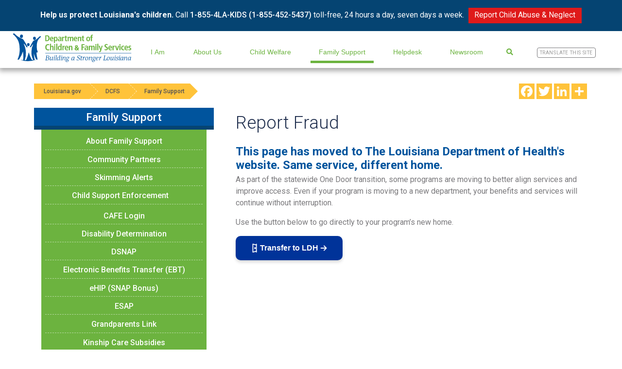

--- FILE ---
content_type: text/html;charset=UTF-8
request_url: https://www.dcfs.louisiana.gov/page/135
body_size: 15234
content:
<!doctype html>
<html class="no-js" lang="en">
<head>
<meta charset="utf-8">
<meta http-equiv="x-ua-compatible" content="ie=edge">
<meta name="viewport" content="width=device-width, initial-scale=1">

<title>Report Fraud | Louisiana Department of Children &amp; Family Services</title>
<meta name="description" content="The Department of Children &amp; Family Services works to meet the needs of Louisiana&apos;s most vulnerable citizens. The Child Welfare division works to protect children against abuse and neglect, find permanent homes for Louisiana&apos;s foster children and to educate the public on Safe Sleep and Louisiana&apos;s Safe Haven Law."> 
<link rel="apple-touch-icon" sizes="180x180" href="/img/favicon/apple-touch-icon.png">
<link rel="icon" type="image/png" sizes="32x32" href="/img/favicon/favicon-32x32.png">
<link rel="icon" type="image/png" sizes="16x16" href="/img/favicon/favicon-16x16.png">
<link rel="manifest" href="/img/favicon/site.webmanifest">
<link rel="mask-icon" href="/img/favicon/safari-pinned-tab.svg" color="#5bbad5">
<link rel="shortcut icon" href="/img/favicon/favicon.ico">
<meta name="msapplication-TileColor" content="#ffffff">
<meta name="msapplication-config" content="/img/favicon/browserconfig.xml">
<meta name="theme-color" content="#ffffff">
<link rel="stylesheet" href="/css/bootstrap.min.css">
<link rel="stylesheet" href="https://use.fontawesome.com/releases/v5.0.10/css/all.css" integrity="sha384-+d0P83n9kaQMCwj8F4RJB66tzIwOKmrdb46+porD/OvrJ+37WqIM7UoBtwHO6Nlg" crossorigin="anonymous">
<!-- <link rel="stylesheet" href="https://maxcdn.bootstrapcdn.com/font-awesome/4.7.0/css/font-awesome.min.css"> -->
<link rel="stylesheet" href="/css/main.css?u=6"><!-- Google Analytics: change UA-XXXXX-Y to be your site's ID. -->
<meta property="og:title" content="Homepage | Department of Children & Family Services" />
<meta property="og:type" content="website" />
<meta property="og:image" content="https://dcfs.la.gov/assets/images/DCFS-0834-Open-Graph-FINAL.jpg" />
<meta property="og:url" content="https://dcfs.la.gov/" />
<meta property="og:description" content="The Department of Children & Family Services works to meet the needs of Louisiana's most vulnerable citizens. The Child Welfare division works to protect children against abuse and neglect, find permanent homes for Louisiana's foster children and to educate the public on Safe Sleep and Louisiana's Safe Haven Law.." />
<meta name="twitter:site" content="@LouisianaDCFS">

<!-- Google tag (gtag.js) -->
<script async src="https://www.googletagmanager.com/gtag/js?id=G-M3D49FDENX"></script>
<script>
  window.dataLayer = window.dataLayer || [];
  function gtag(){dataLayer.push(arguments);}
  gtag('js', new Date());

  gtag('config', 'G-M3D49FDENX');
</script>

<script> (function(){ var s = document.createElement('script'); var h = document.querySelector('head') || document.body; s.src = 'https://acsbapp.com/apps/app/dist/js/app.js'; s.async = true; s.onload = function(){ acsbJS.init({ statementLink : '', footerHtml : '', hideMobile : false, hideTrigger : false, disableBgProcess : false, language : 'en', position : 'left', leadColor : '#146ff8', triggerColor : '#146ff8', triggerRadius : '50%', triggerPositionX : 'right', triggerPositionY : 'bottom', triggerIcon : 'people', triggerSize : 'medium', triggerOffsetX : 20, triggerOffsetY : 20, mobile : { triggerSize : 'big', triggerPositionX : 'right', triggerPositionY : 'center', triggerOffsetX : 10, triggerOffsetY : 0, triggerRadius : '50%' } }); }; h.appendChild(s); })(); </script>

<meta name="facebook-domain-verification" content="dxhg87o43868eotlb3akar0r56ztk4" />

<!-- Google tag (gtag.js) --> <script async src="https://www.googletagmanager.com/gtag/js?id=AW-11405019919"></script> <script> window.dataLayer = window.dataLayer || []; function gtag(){dataLayer.push(arguments);} gtag('js', new Date()); gtag('config', 'AW-11405019919'); </script>
<style type="text/css">#transfer-btn {
  display: inline-flex;
  align-items: center;
  justify-content: center;
  gap: 10px;
  padding: 14px 24px;
  font-size: 1rem; /* base font */
  font-weight: 550;
  color: #fff;
  background-color: #003399;
  border: none;
  border-radius: 10px;
  cursor: pointer;
  box-shadow: 0 4px 6px rgba(0,0,0,0.15);
  transition: all 0.2s ease-in-out;
  min-width: 220px; /* wider for thumbs */
  min-height: 48px; /* recommended mobile tap size */
}

#transfer-btn:hover {
  background-color: #669900; /* darker blue */
  transform: translateY(-2px);
  box-shadow: 0 6px 12px rgba(0,0,0,0.2);
}

#transfer-btn:active {
  transform: translateY(0);
  box-shadow: 0 3px 6px rgba(0,0,0,0.2);
}

#transfer-btn .icon {
  width: 22px;
  height: 22px;
  stroke: currentColor;
  transition: transform 0.2s;
}

#transfer-btn:hover .icon:last-child {
  transform: translateX(4px); /* arrow slides right */
}

/* Responsive adjustments */
@media (max-width: 600px) {
  #transfer-btn {
    width: 100%; /* full-width button on mobile */
    font-size: 1.1rem;
    padding: 16px;
    border-radius: 12px;
  }
  
  #transfer-btn .icon {
    width: 24px;
    height: 24px;
  }
}
</style> </head>


  <body>


<!--[if lte IE 9]>
  <p class="browserupgrade">You are using an <strong>outdated</strong> browser. Please <a href="https://browsehappy.com/">upgrade your browser</a> to improve your experience and security.</p>
<![endif]-->

<!-- SEARCH SECTION -->
<section id="search" class="hidden">
  <i class="fas fa-times"></i>
  <div class="searchContents">
    <form id="frm-site-search" action="/search" method="get">
      
        <input class="input" type="text" name="q" placeholder="Search..">
      
      <a href="#" class="input btn-search"><i class="fa fa-search"></i></a>
    </form>
  </div>
</section>


<header class="update">
  <!-- BLUE BANNER SECTION -->
  
    <article id="reportBanner" data-open="true">
      <div class="container">
        <p><strong>Help us protect Louisiana's children.</strong> Call <a href="tel:+18554525437">1-855-4LA-KIDS (1-855-452-5437)</a> toll-free, 24 hours a day, seven days a week.</p>
                    <a href="https://dcfs.louisiana.gov/page/109" class="btn">Report Child Abuse & Neglect</a>
        
      </div>
    </article>
  

  <!-- MAIN WEBSITE NAVIGATION -->
  
<nav class="mega-nav">
  <a class="nav-brand" href="/"><img src="/img/logo.svg" alt="Department of Children &amp; Family Services"></a>

  <div class="justify-content-end" id="mainNav">
    <button aria-controls="reportBanner" id="bannerTrigger" aria-expanded="true"><i class="fas fa-chevron-up"></i></button>
    <div id="bug"> <span></span> <span></span> <span></span> </div>
    <div class="nav">
      
          <button main-nav-id="289" nav-id="289">I Am</button>
          <section aria-expanded="false" class="mega-wrap">
            
            
                <div class="preview-content" main-nav-id="289" nav-id="289">
                  <div class="text">
<h3>Get SNAP</h3>
<p>The Supplemental Nutrition Assistance Program (SNAP) provides monthly benefits that help eligible low-income households buy the food they need for good health.</p>
<div class="preview-links">
<div class="d-flex"><a href="/page/get-snap">More Information</a><hr class="insert" /></div>
</div>
</div>
                </div>
              
              <div class="links">
                
                  <a href="/page/523" main-nav-id="289" nav-id="417">Business or Service Provider</a>
            	  
                  <a href="/page/snap-for-college-students" main-nav-id="289" nav-id="762">College Student</a>
            	  
                  <a href="/page/community-partners" main-nav-id="289" nav-id="511">Community Partner</a>
            	  
                  <a href="/page/reporting-child-abuse-neglect" main-nav-id="289" nav-id="502">Concerned about a Child&apos;s Well-Being</a>
            	  
                  <a href="/page/524" main-nav-id="289" nav-id="362">Elderly</a>
            	  
                  <a href="/page/525" main-nav-id="289" nav-id="363">Foster or Adoptive Parent</a>
            	  
                  <a href="/page/519" main-nav-id="289" nav-id="346">Foster Youth</a>
            	  
                  <a href="/page/532" main-nav-id="289" nav-id="385">General Public</a>
            	  
                  <a href="/page/grandparent-relative-caregiver" main-nav-id="289" nav-id="381">Grandparent/Relative Caregiver</a>
            	  
                  <a href="/page/careers" main-nav-id="289" nav-id="386">Job Seeker</a>
            	  
                  <a href="/page/535" main-nav-id="289" nav-id="393">Looking for Training</a>
            	  
                  <a href="/page/521" main-nav-id="289" nav-id="345">Parent</a>
            	  
                  <a href="/page/530" main-nav-id="289" nav-id="382">Person with Disabilities</a>
            	  
                  <a href="/page/looking-for-records-information" main-nav-id="289" nav-id="481">Records &amp; Information Seeker</a>
            	  
                  <a href="/page/snap-food-stamp-recipient" main-nav-id="289" nav-id="535">SNAP (Food Stamp) Recipient </a>
            	  
                    <section class="mobile-wrap">
                      
                        <a href="/page/replacement-snap-38-request-q1" main-nav-id="289" nav-id="784">Victim of June 16th Power Outages</a>
                      
                    </section>
                  
                  <a href="/page/520" main-nav-id="289" nav-id="347">Teacher or Professional</a>
            	  
                  <a href="/page/531" main-nav-id="289" nav-id="383">Volunteer</a>
            	  
              </div>
            
          </section>
        
          <button main-nav-id="286" nav-id="286">About Us</button>
          <section aria-expanded="false" class="mega-wrap">
            
            
                <div class="preview-content" main-nav-id="286" nav-id="286">
                  <div class="text">
<h3>DCFS Careers</h3>
<p>If you care about children and families, there is a place for you at DCFS.</p>
<div class="preview-links">
<div class="d-flex"><a href="/page/478">What are your interests?</a><hr class="insert" /></div>
</div>
</div>
<div class="preview-links">&nbsp;</div>
                </div>
              
              <div class="links">
                
                  <a href="/page/523" main-nav-id="286" nav-id="399">Business and Service Provider Information</a>
            	  
                  <a href="/page/careers" main-nav-id="286" nav-id="581">Careers</a>
            	  
                  <a href="/page/378" main-nav-id="286" nav-id="349">Department Programs</a>
            	  
                  <a href="/index.cfm?md=directory&tmp=home" main-nav-id="286" nav-id="247">Find an Office</a>
            	  
                  <a href="/page/215" main-nav-id="286" nav-id="408">Hearings &amp; Events</a>
            	  
                  <a href="/page/inside-dcfs" main-nav-id="286" nav-id="366">Inside DCFS</a>
            	  
                  <a href="/page/246" main-nav-id="286" nav-id="353">Licensing</a>
            	  
                    <section class="mobile-wrap">
                      
                        <a href="/page/182" main-nav-id="286" nav-id="355">Licensing Fees</a>
                      
                        <a href="http://dcfs.louisiana.gov/form/20" main-nav-id="286" nav-id="579">Incident Reporting </a>
                      
                        <a href="/page/452" main-nav-id="286" nav-id="357"> Licensing Forms/CAP</a>
                      
                        <a href="/page/246" main-nav-id="286" nav-id="358">Residential Care, Special Population Licensing</a>
                      
                    </section>
                  
                  <a href="/page/mission" main-nav-id="286" nav-id="287">Mission | Vision | Values</a>
            	  
                  <a href="/page/nondiscrimination-statement" main-nav-id="286" nav-id="793">Non-Discrimination Statement </a>
            	  
                  <a href="/page/online-helpdesk" main-nav-id="286" nav-id="406">Online Helpdesk</a>
            	  
                  <a href="/page/511" main-nav-id="286" nav-id="364">Policy Management</a>
            	  
                  <a href="https://ladcfs.govqa.us/WEBAPP/_rs/(S(aashnpv01gvmmi1jzgz3acb3))/SupportHome.aspx" main-nav-id="286" nav-id="478">Public Records Requests</a>
            	  
                  <a href="/page/requests-for-proposals" main-nav-id="286" nav-id="370">Procurement Opportunities</a>
            	  
                  <a href="/page/rulemaking" main-nav-id="286" nav-id="365">Rulemaking</a>
            	  
              </div>
            
          </section>
        
          <button main-nav-id="291" nav-id="291">Child Welfare</button>
          <section aria-expanded="false" class="mega-wrap">
            
            
                <div class="preview-content" main-nav-id="291" nav-id="291">
                  <div class="text">
<h3>Child Abuse/Neglect Hotline</h3>
<p><span class="bold">Help us protect Louisiana's children. Report Child Abuse &amp; Neglect and Juvenile Sex Trafficking</span>:&nbsp;1-855-4LA-KIDS (1-855-452-5437)&nbsp;toll-free, 24 hours a day, seven days a week. All calls are confidential.&nbsp;</p>
<div class="preview-links">
<div class="d-flex"><a href="/page/109">Report Abuse/Neglect</a><hr class="insert" /></div>
<div class="d-flex"><a href="/page/juvenile-sex-trafficking">Report Juvenile Sex Trafficking</a><hr class="insert" /></div>
</div>
</div>
                </div>
              
              <div class="links">
                
                  <a href="/page/child-welfare" main-nav-id="291" nav-id="367">About Child Welfare</a>
            	  
                  <a href="/page/adoption" main-nav-id="291" nav-id="302">Adoption</a>
            	  
                    <section class="mobile-wrap">
                      
                        <a href="/page/adoption" main-nav-id="291" nav-id="500">Adoption Navigator</a>
                      
                        <a href="/page/adoption-subsidy" main-nav-id="291" nav-id="331">Adoption Subsidy</a>
                      
                        <a href="/page/adoption-reunion-voluntary-registry" main-nav-id="291" nav-id="330">Adoption Reunion Registry</a>
                      
                        <a href="https://ldh.la.gov/page/4494" main-nav-id="291" nav-id="758" target="_blank">Pre-Adoption Birth Records</a>
                      
                    </section>
                  
                  <a href="http://bethere.louisiana.gov" main-nav-id="291" nav-id="794">BE THERE</a>
            	  
                  <a href="/page/515" main-nav-id="291" nav-id="350">Child Abuse/Neglect Background Checks </a>
            	  
                  <a href="/page/108" main-nav-id="291" nav-id="424">Child Protective Services</a>
            	  
                    <section class="mobile-wrap">
                      
                        <a href="/page/108" main-nav-id="291" nav-id="426">About Child Protective Services</a>
                      
                        <a href="/page/522" main-nav-id="291" nav-id="428">Administrative Appeals of Justified Investigations</a>
                      
                        <a href="https://www.dcfs.louisiana.gov/page/425" main-nav-id="291" nav-id="775">Children&apos;s Justice Act</a>
                      
                        <a href="/page/561" main-nav-id="291" nav-id="425">CPS FAQs</a>
                      
                    </section>
                  
                  <a href="/page/647" main-nav-id="291" nav-id="505">Extended Foster Care</a>
            	  
                  <a href="http://www.dcfs.la.gov/page/family-first" main-nav-id="291" nav-id="660">Family First</a>
            	  
                  <a href="/page/be-there-foster" main-nav-id="291" nav-id="301">Foster Care</a>
            	  
                    <section class="mobile-wrap">
                      
                        <a href="/page/foster-parenting" main-nav-id="291" nav-id="420">About Foster Care</a>
                      
                        <a href="/page/fosteradoptive-parenting-common-questions" main-nav-id="291" nav-id="335">Common Questions</a>
                      
                        <a href="/page/court-process-legal-rights-guide-foster-caregivers" main-nav-id="291" nav-id="671">Court Process and Legal Rights Guide</a>
                      
                        <a href="/page/child-welfare-hurricane-and-emergency-preparedness-checklist" main-nav-id="291" nav-id="632">Emergency Preparedness Checklist</a>
                      
                        <a href="/page/616" main-nav-id="291" nav-id="483">Be a Foster Caregiver for Teens</a>
                      
                    </section>
                  
                  <a href="/page/466" main-nav-id="291" nav-id="459">Grandparents Link</a>
            	  
                  <a href="/page/112" main-nav-id="291" nav-id="303">Family Services</a>
            	  
                    <section class="mobile-wrap">
                      
                        <a href="/page/112" main-nav-id="291" nav-id="431">About Family Services</a>
                      
                        <a href="/page/365" main-nav-id="291" nav-id="430">Family Team Meetings</a>
                      
                    </section>
                  
                  <a href="/page/kinship-navigator" main-nav-id="291" nav-id="512">Kinship Navigator</a>
            	  
                    <section class="mobile-wrap">
                      
                        <a href="/page/kinship-navigator" main-nav-id="291" nav-id="545">About Kinship Navigator</a>
                      
                        <a href="/page/kinship-navigator-assistance" main-nav-id="291" nav-id="548">Assistance</a>
                      
                        <a href="/page/kinship-navigator-becoming-a-foster-or-adoptive-parent" main-nav-id="291" nav-id="549">Becoming a Foster or Adoptive Parent</a>
                      
                        <a href="/page/kinship-caregivers-legal-and-custodial-information-fact-sheets" main-nav-id="291" nav-id="513">Legal and Custodial Information Fact Sheets</a>
                      
                        <a href="/page/kinship-navigator-missions-goals" main-nav-id="291" nav-id="546">Mission and Goals</a>
                      
                    </section>
                  
                  <a href="/page/mcc" main-nav-id="291" nav-id="779">My Community Cares</a>
            	  
                  <a href="/page/QPI" main-nav-id="291" nav-id="340">QPI Louisiana</a>
            	  
                    <section class="mobile-wrap">
                      
                        <a href="/page/QPI" main-nav-id="291" nav-id="404">About QPI Louisiana</a>
                      
                        <a href="/page/496" main-nav-id="291" nav-id="403">Philosophy and Expectations</a>
                      
                        <a href="/page/500" main-nav-id="291" nav-id="341">Principles</a>
                      
                        <a href="/page/reunify" main-nav-id="291" nav-id="342">Reunification</a>
                      
                        <a href="/page/501" main-nav-id="291" nav-id="343">Commitment Matrix</a>
                      
                        <a href="/page/497" main-nav-id="291" nav-id="388">History</a>
                      
                        <a href="/page/503" main-nav-id="291" nav-id="389">Partnership Plan</a>
                      
                        <a href="/page/506" main-nav-id="291" nav-id="402">Practice Guides</a>
                      
                        <a href="/page/499" main-nav-id="291" nav-id="390">Regional Leads</a>
                      
                        <a href="/page/QPI-Resources" main-nav-id="291" nav-id="391">Resources</a>
                      
                        <a href="/page/504" main-nav-id="291" nav-id="392">Talking Points</a>
                      
                    </section>
                  
                  <a href="/page/reporting-child-abuse-neglect" main-nav-id="291" nav-id="380">Report Abuse/Neglect</a>
            	  
                    <section class="mobile-wrap">
                      
                        <a href="/page/reporting-child-abuse-neglect" main-nav-id="291" nav-id="419">How to Report</a>
                      
                        <a href="/page/515" main-nav-id="291" nav-id="504">Child Abuse/Neglect Background Checks</a>
                      
                        <a href="/page/108" main-nav-id="291" nav-id="410" target="_blank">Child Protection Investigation</a>
                      
                        <a href="/page/556" main-nav-id="291" nav-id="455">Mandated Reporters</a>
                      
                        <a href="/page/substance-exposed-newborns-reporting" main-nav-id="291" nav-id="463">Substance Exposed Newborns Reporting</a>
                      
                    </section>
                  
                  <a href="/page/juvenile-sex-trafficking" main-nav-id="291" nav-id="767">Report Juvenile Sex Trafficking</a>
            	  
                  <a href="https://dcfs.louisiana.gov/page/1295" main-nav-id="291" nav-id="809">Resources for Children &amp; Families</a>
            	  
                  <a href="/page/safe-haven" main-nav-id="291" nav-id="306">Safe Haven</a>
            	  
                    <section class="mobile-wrap">
                      
                        <a href="/page/about-safe-haven" main-nav-id="291" nav-id="409">About Safe Haven</a>
                      
                        <a href="/page/safe-haven-annual-reports" main-nav-id="291" nav-id="653">Annual Reports</a>
                      
                        <a href="/page/safe-haven-247-crisis-hotline" main-nav-id="291" nav-id="645">24/7 Crisis Hotline</a>
                      
                        <a href="/form/3" main-nav-id="291" nav-id="639">Materials Requests</a>
                      
                        <a href="/safehaven/directory/" main-nav-id="291" nav-id="638" target="_blank">Safe Haven Location Directory</a>
                      
                        <a href="/page/safe-haven-for-care-providers" main-nav-id="291" nav-id="348">Training Information</a>
                      
                    </section>
                  
                  <a href="/page/safe-sleep" main-nav-id="291" nav-id="429">Safe Sleep</a>
            	  
                  <a href="/page/youthlink" main-nav-id="291" nav-id="304">Youth Link</a>
            	  
              </div>
            
          </section>
        
          <button main-nav-id="292" nav-id="292">Family Support</button>
          <section aria-expanded="false" class="mega-wrap">
            
            
                <div class="preview-content" main-nav-id="292" nav-id="292">
                  <div class="text"><h3>Assistance</h3>
<p>DCFS offers parent locator and paternity establishment services, as well as assistance to establish and enforce child support orders and collection and distribution of child support payments.</p>
<div class="preview-links">
<div class="d-flex"><a href="https://ldh.la.gov/supplemental-nutrition-assistance-program" rel="noopener noreferrer">SNAP - Food Assistance</a></div><div class="preview-links"><a href="https://ldh.la.gov/page/fitap" rel="noopener noreferrer">FITAP - Financial Assistance</a></div><div class="preview-links"><a href="https://ldh.la.gov/page/kcsp" rel="noopener noreferrer">KCSP - For Kinship Caregivers</a><hr class="insert" /></div>
</div>
</div>
                </div>
              
              <div class="links">
                
                  <a href="/page/family-support" main-nav-id="292" nav-id="361">About Family Support</a>
            	  
                  <a href="/page/community-partners" main-nav-id="292" nav-id="797">Community Partners</a>
            	  
                  <a href="/page/skimming" main-nav-id="292" nav-id="790">Skimming Alerts</a>
            	  
                  <a href="/page/CSE" main-nav-id="292" nav-id="309">Child Support Enforcement</a>
            	  
                    <section class="mobile-wrap">
                      
                        <a href="/page/CSE" main-nav-id="292" nav-id="372">About CSE</a>
                      
                        <a href="/page/186" main-nav-id="292" nav-id="375">Access and Visitation</a>
                      
                        <a href="/page/528" main-nav-id="292" nav-id="378">Apply for Services</a>
                      
                        <a href="https://www.dcfs.louisiana.gov/page/calculate-child-support" main-nav-id="292" nav-id="368">Calculate Child Support</a>
                      
                        <a href="/page/child-support-modification-process" main-nav-id="292" nav-id="637">Child Support Modification Process</a>
                      
                        <a href="/directory/search?category=1" main-nav-id="292" nav-id="376">CSE Offices</a>
                      
                        <a href="/page/142" main-nav-id="292" nav-id="373">CSE Services Provided</a>
                      
                        <a href="/directory/child-support-delinquent-payors" main-nav-id="292" nav-id="339">Delinquent Payors</a>
                      
                        <a href="/page/187" main-nav-id="292" nav-id="377">Direct Deposit</a>
                      
                        <a href="/page/225" main-nav-id="292" nav-id="371">Employer&apos;s Guide</a>
                      
                        <a href="/page/1058" main-nav-id="292" nav-id="759">Family-Centered Child Support</a>
                      
                        <a href="/page/child-support-faqs" main-nav-id="292" nav-id="421">FAQs</a>
                      
                        <a href="/page/445" main-nav-id="292" nav-id="379">Lump Sum Reporting</a>
                      
                        <a href="/page/457" main-nav-id="292" nav-id="374">Make a Payment</a>
                      
                        <a href="/page/164" main-nav-id="292" nav-id="461">New Hire Registry</a>
                      
                        <a href="/page/own-your-path" main-nav-id="292" nav-id="799">Own Your Path</a>
                      
                    </section>
                  
                  <a href="https://cafe-cp.dcfs.la.gov/selfservice/" main-nav-id="292" nav-id="328">CAFE Login</a>
            	  
                  <a href="/page/disability-determination-services" main-nav-id="292" nav-id="312">Disability Determination</a>
            	  
                  <a href="/page/dsnap" main-nav-id="292" nav-id="327">DSNAP</a>
            	  
                  <a href="/page/electronic-benefits-transfer-ebt" main-nav-id="292" nav-id="577">Electronic Benefits Transfer (EBT)</a>
            	  
                  <a href="/page/ehip" main-nav-id="292" nav-id="801">eHIP (SNAP Bonus)</a>
            	  
                  <a href="/page/esap" main-nav-id="292" nav-id="313">ESAP</a>
            	  
                  <a href="/page/466" main-nav-id="292" nav-id="360">Grandparents Link</a>
            	  
                  <a href="/page/kcsp" main-nav-id="292" nav-id="314">Kinship Care Subsidies</a>
            	  
                  <a href="/page/lahelpu-customer-service-center-information" main-nav-id="292" nav-id="578">LaHelpU Service Center Information</a>
            	  
                  <a href="/page/online-helpdesk" main-nav-id="292" nav-id="407">Online Helpdesk</a>
            	  
                  <a href="/page/program-statistics-20252026" main-nav-id="292" nav-id="318">Program Statistics</a>
            	  
                    <section class="mobile-wrap">
                      
                        <a href="/page/program-statistics-20252026" main-nav-id="292" nav-id="804">FY 2025-2026</a>
                      
                        <a href="/page/program-statistics-20242025" main-nav-id="292" nav-id="798">FY 2024-2025</a>
                      
                        <a href="/page/program-statistics-2023-2024" main-nav-id="292" nav-id="786">FY 2023-2024</a>
                      
                        <a href="/page/program-statistics-2022-2023" main-nav-id="292" nav-id="760">FY 2022-2023</a>
                      
                        <a href="/page/program-statistics-20212022" main-nav-id="292" nav-id="678">FY 2021-2022</a>
                      
                        <a href="/page/program-statistics-2020-2021" main-nav-id="292" nav-id="610">FY 2020-2021</a>
                      
                        <a href="/page/649" main-nav-id="292" nav-id="501">FY 2019-2020</a>
                      
                        <a href="/page/527" main-nav-id="292" nav-id="434">FY 2018-2019</a>
                      
                        <a href="/page/447" main-nav-id="292" nav-id="433">FY 2017-2018</a>
                      
                        <a href="/page/473" main-nav-id="292" nav-id="435">FY 2016 - 2017</a>
                      
                        <a href="/page/423" main-nav-id="292" nav-id="436">FY 2015 - 2016</a>
                      
                        <a href="/page/415" main-nav-id="292" nav-id="437">FY 2014 - 2015</a>
                      
                        <a href="/page/416" main-nav-id="292" nav-id="438">FY 2013 - 2014</a>
                      
                        <a href="/page/361" main-nav-id="292" nav-id="439">FY 2012 - 2013</a>
                      
                        <a href="/page/342" main-nav-id="292" nav-id="440">FY 2011 - 2012</a>
                      
                        <a href="/page/285" main-nav-id="292" nav-id="441">FY 2010 - 2011</a>
                      
                        <a href="/page/252" main-nav-id="292" nav-id="442">FY 2009 - 2010</a>
                      
                        <a href="/page/62" main-nav-id="292" nav-id="443">FY 2008 - 2009</a>
                      
                        <a href="/page/63" main-nav-id="292" nav-id="444">FY 2007 - 2008</a>
                      
                        <a href="/page/64" main-nav-id="292" nav-id="445">FY 2006 - 2007</a>
                      
                        <a href="/page/65" main-nav-id="292" nav-id="446">FY 2005 - 2006</a>
                      
                        <a href="/page/87" main-nav-id="292" nav-id="447">FY 2004 - 2005</a>
                      
                        <a href="/page/88" main-nav-id="292" nav-id="448">FY 2003 - 2004</a>
                      
                        <a href="/page/89" main-nav-id="292" nav-id="449">FY 2002 - 2003</a>
                      
                        <a href="/page/program-statistics-archive" main-nav-id="292" nav-id="806">Program Statistics Archive</a>
                      
                        <a href="/assets/docs/searchable/OFS/Statistics/1990-2007/State_Fiscal_Year_To.pdf" main-nav-id="292" nav-id="452">FITAP State FY Totals 1990 - 2007</a>
                      
                        <a href="/assets/docs/searchable/OFS/Statistics/1988-2007/FS_SFY_Totals.pdf" main-nav-id="292" nav-id="453">Food Stamp State FY Totals 1988 - 2007</a>
                      
                    </section>
                  
                  <a href="/page/report-fraud" main-nav-id="292" nav-id="317">Report Fraud</a>
            	  
                  <a href="https://www.laworks.net/Homepage.asp" main-nav-id="292" nav-id="785">SET for Success workforce development</a>
            	  
                  <a href="/page/snap" main-nav-id="292" nav-id="311">SNAP</a>
            	  
                    <section class="mobile-wrap">
                      
                        <a href="/page/abawd" main-nav-id="292" nav-id="789">ABAWDs</a>
                      
                        <a href="/page/snap" main-nav-id="292" nav-id="326">About SNAP</a>
                      
                        <a href="/page/snap-allotment-amounts" main-nav-id="292" nav-id="630">Allotment Amounts</a>
                      
                        <a href="/page/get-snap" main-nav-id="292" nav-id="571">Get SNAP</a>
                      
                        <a href="/page/dsnap" main-nav-id="292" nav-id="569">DSNAP</a>
                      
                        <a href="/page/electronic-benefits-transfer-ebt" main-nav-id="292" nav-id="572">Electronic Benefits Transfer (EBT)</a>
                      
                        <a href="/page/get-snap" main-nav-id="292" nav-id="540">Apply for SNAP</a>
                      
                        <a href="/page/snap-updates" main-nav-id="292" nav-id="619">News</a>
                      
                        <a href="/page/snap-for-college-students" main-nav-id="292" nav-id="316">SNAP for College Students</a>
                      
                        <a href="/page/snap-faqs" main-nav-id="292" nav-id="541">SNAP FAQs</a>
                      
                        <a href="/page/snap-et" main-nav-id="292" nav-id="412">SNAP E&amp;T</a>
                      
                    </section>
                  
                  <a href="/page/sun-bucks" main-nav-id="292" nav-id="685">SUN Bucks</a>
            	  
                  <a href="/page/cash-assistance-tanf" main-nav-id="292" nav-id="686">TANF Cash Assistance (FITAP)</a>
            	  
              </div>
            
          </section>
        
          <button main-nav-id="584" nav-id="584">Helpdesk</button>
          <section aria-expanded="false" class="mega-wrap">
            
            
              <div class="links">
                
                  <a href="https://dcfs.louisiana.gov/page/561" main-nav-id="584" nav-id="800">Child Protection Services FAQs</a>
            	  
                  <a href="/page/assistance-eligibility-verification" main-nav-id="584" nav-id="606">Assistance Eligibility Verification</a>
            	  
                  <a href="/cafe" main-nav-id="584" nav-id="588">CAFE - Log In</a>
            	  
                  <a href="/page/cafe-video-tutorials" main-nav-id="584" nav-id="587">CAFE Video Tutorials</a>
            	  
                  <a href="/page/child-support-faqs" main-nav-id="584" nav-id="598">Child Support FAQs</a>
            	  
                  <a href="/page/disaster-faqs" main-nav-id="584" nav-id="602">Disaster FAQs</a>
            	  
                  <a href="/page/dsnap#registration" main-nav-id="584" nav-id="597">DSNAP Registration</a>
            	  
                  <a href="/page/lahelpu-customer-service-center-information" main-nav-id="584" nav-id="586">LaHelpU Service Center Information</a>
            	  
                  <a href="/page/nondiscrimination-statement" main-nav-id="584" nav-id="596">Non-Discrimination Statement</a>
            	  
                  <a href="/page/online-helpdesk" main-nav-id="584" nav-id="601">Online Helpdesk</a>
            	  
                  <a href="/page/snap-faqs" main-nav-id="584" nav-id="592">SNAP FAQs</a>
            	  
                  <a href="/page/snap-eligibility" main-nav-id="584" nav-id="604">SNAP Eligibility</a>
            	  
                    <section class="mobile-wrap">
                      
                        <a href="/page/584" main-nav-id="584" nav-id="607">Allotment Amounts</a>
                      
                        <a href="/page/assistance-eligibility-verification" main-nav-id="584" nav-id="608">Vertification Documents</a>
                      
                    </section>
                  
                  <a href="https://www.dcfs.louisiana.gov/page/additional-resources-for-you" main-nav-id="584" nav-id="772">Additional Resources</a>
            	  
              </div>
            
          </section>
        
          <button main-nav-id="295" nav-id="295">Newsroom</button>
          <section aria-expanded="false" class="mega-wrap">
            
            
                <div class="preview-content" main-nav-id="295" nav-id="295">
                  <div class="text">
<h3>DCFS Fact Sheets</h3>
<p>View breakdowns of department services by the numbers.</p>
<div class="preview-links">
<div class="d-flex"><a title="Louisiana 2025 Fact Sheet" href="/assets/docs/searchable/Reports/DCFS_2025_Factsheet_Statewide.pdf">2025 Statewide Fact Sheet</a> <a title="Louisiana DCFS Reports & Statistics" href="/page/reports-and-statistics">Reports & Statistics Page</a><hr class="insert" /></div>
</div>
</div>
<div class="preview-links">&nbsp;</div>
                </div>
              
              <div class="links">
                
                  <a href="/page/bureau-communications" main-nav-id="295" nav-id="493">About DCFS Communications</a>
            	  
                  <a href="/news/category/2?year=0" main-nav-id="295" nav-id="344">Press Releases</a>
            	  
                  <a href="/page/looking-for-records-information" main-nav-id="295" nav-id="479">Records Requests</a>
            	  
                    <section class="mobile-wrap">
                      
                        <a href="/page/custodian-of-record-public-record-request" main-nav-id="295" nav-id="482">Custodian of Record</a>
                      
                    </section>
                  
                  <a href="/page/reports-and-statistics" main-nav-id="295" nav-id="432">Reports &amp; Statistics</a>
            	  
                    <section class="mobile-wrap">
                      
                        <a href="/page/reports" main-nav-id="295" nav-id="457">Reports</a>
                      
                        <a href="/page/program-statistics-2023-2024" main-nav-id="295" nav-id="458">Family Support Statistics</a>
                      
                    </section>
                  
              </div>
            
          </section>
        
      <button id="searchButton" class="nav-link icon"> <i class="fas fa-search"></i> </button>
      <button class="google-translate-trigger">
        <span>Translate This Site</span>
      </button>
    </div>
  </div>
</nav>

</header>
<main class="update">

  <section id="contents" class="container main">
    <div class="row">
      <div id="breadcrumbs">
  <a href="http://www.louisiana.gov">Louisiana.gov</a>
  <a href="/">DCFS</a>
  <a href="/page/294">Family Support</a> 
</div>
      <div id="addTo">
        <!-- AddToAny BEGIN -->
        <div class="a2a_kit a2a_kit_size_32 a2a_default_style">
            <a class="a2a_button_facebook"></a>
            <a class="a2a_button_twitter"></a>
            <a class="a2a_button_linkedin"></a>
            <a class="a2a_dd" href="https://www.addtoany.com/share"></a>
        </div>
        <script async src="https://static.addtoany.com/menu/page.js"></script>
        <!-- AddToAny END -->
      </div>
    </div>
    <div class="row">
      
    <aside class="col-4">
      <!-- SIDE NAV HEADER -->
      <div class="row nav-header text-center">
        <div class="col">
          <h3>Family Support</h3>
        </div>
      </div>
      <!-- SIDE NAV MAIN -->
      <div class="row">
        <div class="col">
          <ul id="secondaryNav">
            
              <li nav-id="361">
                <a href="/page/family-support" main-nav-id="292" nav-id="361">About Family Support</a>
                
              </li>
            
              <li nav-id="797">
                <a href="/page/community-partners" main-nav-id="292" nav-id="797">Community Partners</a>
                
              </li>
            
              <li nav-id="790">
                <a href="/page/skimming" main-nav-id="292" nav-id="790">Skimming Alerts</a>
                
              </li>
            
              <li nav-id="309">
                <a href="/page/CSE" main-nav-id="292" nav-id="309">Child Support Enforcement</a>
                
                  <div class="sub-group">
                    
                      <a href="/page/CSE" main-nav-id="292" nav-id="372">About CSE</a>
                    
                      <a href="/page/186" main-nav-id="292" nav-id="375">Access and Visitation</a>
                    
                      <a href="/page/528" main-nav-id="292" nav-id="378">Apply for Services</a>
                    
                      <a href="https://www.dcfs.louisiana.gov/page/calculate-child-support" main-nav-id="292" nav-id="368">Calculate Child Support</a>
                    
                      <a href="/page/child-support-modification-process" main-nav-id="292" nav-id="637">Child Support Modification Process</a>
                    
                      <a href="/directory/search?category=1" main-nav-id="292" nav-id="376">CSE Offices</a>
                    
                      <a href="/page/142" main-nav-id="292" nav-id="373">CSE Services Provided</a>
                    
                      <a href="/directory/child-support-delinquent-payors" main-nav-id="292" nav-id="339">Delinquent Payors</a>
                    
                      <a href="/page/187" main-nav-id="292" nav-id="377">Direct Deposit</a>
                    
                      <a href="/page/225" main-nav-id="292" nav-id="371">Employer&apos;s Guide</a>
                    
                      <a href="/page/1058" main-nav-id="292" nav-id="759">Family-Centered Child Support</a>
                    
                      <a href="/page/child-support-faqs" main-nav-id="292" nav-id="421">FAQs</a>
                    
                      <a href="/page/445" main-nav-id="292" nav-id="379">Lump Sum Reporting</a>
                    
                      <a href="/page/457" main-nav-id="292" nav-id="374">Make a Payment</a>
                    
                      <a href="/page/164" main-nav-id="292" nav-id="461">New Hire Registry</a>
                    
                      <a href="/page/own-your-path" main-nav-id="292" nav-id="799">Own Your Path</a>
                    
                  </div>
                
              </li>
            
              <li nav-id="328">
                <a href="https://cafe-cp.dcfs.la.gov/selfservice/" main-nav-id="292" nav-id="328">CAFE Login</a>
                
              </li>
            
              <li nav-id="312">
                <a href="/page/disability-determination-services" main-nav-id="292" nav-id="312">Disability Determination</a>
                
              </li>
            
              <li nav-id="327">
                <a href="/page/dsnap" main-nav-id="292" nav-id="327">DSNAP</a>
                
              </li>
            
              <li nav-id="577">
                <a href="/page/electronic-benefits-transfer-ebt" main-nav-id="292" nav-id="577">Electronic Benefits Transfer (EBT)</a>
                
              </li>
            
              <li nav-id="801">
                <a href="/page/ehip" main-nav-id="292" nav-id="801">eHIP (SNAP Bonus)</a>
                
              </li>
            
              <li nav-id="313">
                <a href="/page/esap" main-nav-id="292" nav-id="313">ESAP</a>
                
              </li>
            
              <li nav-id="360">
                <a href="/page/466" main-nav-id="292" nav-id="360">Grandparents Link</a>
                
              </li>
            
              <li nav-id="314">
                <a href="/page/kcsp" main-nav-id="292" nav-id="314">Kinship Care Subsidies</a>
                
              </li>
            
              <li nav-id="578">
                <a href="/page/lahelpu-customer-service-center-information" main-nav-id="292" nav-id="578">LaHelpU Service Center Information</a>
                
              </li>
            
              <li nav-id="407">
                <a href="/page/online-helpdesk" main-nav-id="292" nav-id="407">Online Helpdesk</a>
                
              </li>
            
              <li nav-id="318">
                <a href="/page/program-statistics-20252026" main-nav-id="292" nav-id="318">Program Statistics</a>
                
                  <div class="sub-group">
                    
                      <a href="/page/program-statistics-20252026" main-nav-id="292" nav-id="804">FY 2025-2026</a>
                    
                      <a href="/page/program-statistics-20242025" main-nav-id="292" nav-id="798">FY 2024-2025</a>
                    
                      <a href="/page/program-statistics-2023-2024" main-nav-id="292" nav-id="786">FY 2023-2024</a>
                    
                      <a href="/page/program-statistics-2022-2023" main-nav-id="292" nav-id="760">FY 2022-2023</a>
                    
                      <a href="/page/program-statistics-20212022" main-nav-id="292" nav-id="678">FY 2021-2022</a>
                    
                      <a href="/page/program-statistics-2020-2021" main-nav-id="292" nav-id="610">FY 2020-2021</a>
                    
                      <a href="/page/649" main-nav-id="292" nav-id="501">FY 2019-2020</a>
                    
                      <a href="/page/527" main-nav-id="292" nav-id="434">FY 2018-2019</a>
                    
                      <a href="/page/447" main-nav-id="292" nav-id="433">FY 2017-2018</a>
                    
                      <a href="/page/473" main-nav-id="292" nav-id="435">FY 2016 - 2017</a>
                    
                      <a href="/page/423" main-nav-id="292" nav-id="436">FY 2015 - 2016</a>
                    
                      <a href="/page/415" main-nav-id="292" nav-id="437">FY 2014 - 2015</a>
                    
                      <a href="/page/416" main-nav-id="292" nav-id="438">FY 2013 - 2014</a>
                    
                      <a href="/page/361" main-nav-id="292" nav-id="439">FY 2012 - 2013</a>
                    
                      <a href="/page/342" main-nav-id="292" nav-id="440">FY 2011 - 2012</a>
                    
                      <a href="/page/285" main-nav-id="292" nav-id="441">FY 2010 - 2011</a>
                    
                      <a href="/page/252" main-nav-id="292" nav-id="442">FY 2009 - 2010</a>
                    
                      <a href="/page/62" main-nav-id="292" nav-id="443">FY 2008 - 2009</a>
                    
                      <a href="/page/63" main-nav-id="292" nav-id="444">FY 2007 - 2008</a>
                    
                      <a href="/page/64" main-nav-id="292" nav-id="445">FY 2006 - 2007</a>
                    
                      <a href="/page/65" main-nav-id="292" nav-id="446">FY 2005 - 2006</a>
                    
                      <a href="/page/87" main-nav-id="292" nav-id="447">FY 2004 - 2005</a>
                    
                      <a href="/page/88" main-nav-id="292" nav-id="448">FY 2003 - 2004</a>
                    
                      <a href="/page/89" main-nav-id="292" nav-id="449">FY 2002 - 2003</a>
                    
                      <a href="/page/program-statistics-archive" main-nav-id="292" nav-id="806">Program Statistics Archive</a>
                    
                      <a href="/assets/docs/searchable/OFS/Statistics/1990-2007/State_Fiscal_Year_To.pdf" main-nav-id="292" nav-id="452">FITAP State FY Totals 1990 - 2007</a>
                    
                      <a href="/assets/docs/searchable/OFS/Statistics/1988-2007/FS_SFY_Totals.pdf" main-nav-id="292" nav-id="453">Food Stamp State FY Totals 1988 - 2007</a>
                    
                  </div>
                
              </li>
            
              <li nav-id="317">
                <a href="/page/report-fraud" main-nav-id="292" nav-id="317">Report Fraud</a>
                
              </li>
            
              <li nav-id="785">
                <a href="https://www.laworks.net/Homepage.asp" main-nav-id="292" nav-id="785">SET for Success workforce development</a>
                
              </li>
            
              <li nav-id="311">
                <a href="/page/snap" main-nav-id="292" nav-id="311">SNAP</a>
                
                  <div class="sub-group">
                    
                      <a href="/page/abawd" main-nav-id="292" nav-id="789">ABAWDs</a>
                    
                      <a href="/page/snap" main-nav-id="292" nav-id="326">About SNAP</a>
                    
                      <a href="/page/snap-allotment-amounts" main-nav-id="292" nav-id="630">Allotment Amounts</a>
                    
                      <a href="/page/get-snap" main-nav-id="292" nav-id="571">Get SNAP</a>
                    
                      <a href="/page/dsnap" main-nav-id="292" nav-id="569">DSNAP</a>
                    
                      <a href="/page/electronic-benefits-transfer-ebt" main-nav-id="292" nav-id="572">Electronic Benefits Transfer (EBT)</a>
                    
                      <a href="/page/get-snap" main-nav-id="292" nav-id="540">Apply for SNAP</a>
                    
                      <a href="/page/snap-updates" main-nav-id="292" nav-id="619">News</a>
                    
                      <a href="/page/snap-for-college-students" main-nav-id="292" nav-id="316">SNAP for College Students</a>
                    
                      <a href="/page/snap-faqs" main-nav-id="292" nav-id="541">SNAP FAQs</a>
                    
                      <a href="/page/snap-et" main-nav-id="292" nav-id="412">SNAP E&amp;T</a>
                    
                  </div>
                
              </li>
            
              <li nav-id="685">
                <a href="/page/sun-bucks" main-nav-id="292" nav-id="685">SUN Bucks</a>
                
              </li>
            
              <li nav-id="686">
                <a href="/page/cash-assistance-tanf" main-nav-id="292" nav-id="686">TANF Cash Assistance (FITAP)</a>
                
              </li>
            
          </ul>
        </div>
      </div>
    </aside>
  
          <section class="col-lg-8">
            
  <main>
      <div class="container">
        <div class="row">
          <div class="col" id="title-section">
            <h1 class="page-title">Report Fraud</h1>
          </div>
        </div>
      </div>
      <div id="pagebuilder" class="container">
        <div class="row">
          <div class="col">
            
                <div class="row">
                  
        <div class="col-sm-12 col-md-12">
		  <h4>This page has moved to The Louisiana Department of Health's website. Same service, different home.</h4>
<p>As part of the statewide One Door transition, some programs are moving to better align services and improve access. Even if your program is moving to a new department, your benefits and services will continue without interruption.</p>
<p>Use the button below to go directly to your program’s new home.</p>
<p></p>
<button id="transfer-btn" onclick="handleTransfer()">
    <!-- Door Icon -->
    <svg class="icon" viewBox="0 0 24 24" fill="none" stroke="currentColor" stroke-width="2">
        <path stroke-linecap="round" stroke-linejoin="round" d="M8 3v18l8-2V5L8 3z"/>
        <circle cx="13" cy="12" r="1" fill="currentColor"/>
        <path stroke-linecap="round" stroke-linejoin="round" d="M16 21v-2"/>
        <path stroke-linecap="round" stroke-linejoin="round" d="M16 5V3"/>
    </svg>
    
    Transfer to LDH
    
    <!-- Arrow Icon -->
    <svg class="icon" viewBox="0 0 24 24" fill="none" stroke="currentColor" stroke-width="2">
        <path stroke-linecap="round" stroke-linejoin="round" d="M13 7l5 5m0 0l-5 5m5-5H6"/>
    </svg>
</button> 
        </div>
      
                </div>
              
          </div>
        </div>
      </div>
  </main>

          </section>
        
    </div>
    
  </section>
<footer>
  <div class="container">
    <div class="row">
      <article class="col-md-6 col-lg-4 col-6">
        <div class="row">
          <div class="col-11">
            <h4><a href="/directory">DCFS OFFICE LOCATOR</a></h4>
            <br />
          </div>
        </div>
        <div class="row">
          <div class="col-12">
            <h5>CUSTOMER SERVICE</h5>
<ul>
<li>Child Support:&nbsp;<a class="special-link" href="mailto:ChildSupport@LA.GOV" target="_blank" rel="noopener noreferrer" title="Child Support Email">ChildSupport@LA.GOV</a></li>
<li><a href="tel:+18885243578">1-888-524-3578</a></li>
<li><a class="special-link" href="https://larab.org/" target="_blank" rel="noopener noreferrer" title="Louisiana Relay">Louisiana Relay&nbsp;</a><span class="bold">TTY</span></li>
<li><a href="tel:+18889971117">1-888-997-1117</a> <span class="bold">EBT Card</span></li>
<li><span class="bold">M - F, 7:30 am - 6:00 pm</span></li>
</ul>
<h5>REPORT CHILD ABUSE/NEGLECT</h5>
<ul>
<li><a href="tel:+18554525437">1-855-452-5437</a></li>
</ul>
          </div>
        </div>
      </article>
      <article class="col-md-5 col-lg-2 col-6 offset-0 offset-md-1 offset-lg-0">
        <h5>Helpful Links</h5>
<ul>
<li><a href="/directory">Local Offices &amp; Services</a></li>
<li><a href="/page/478">Careers</a></li>
<li><a title="Accessibility Statement" href="/assets/docs/WebAccessPrivacyStat.pdf" target="_blank" rel="noopener noreferrer">Accessibility Statement</a></li>
<li><a href="http://www.adobe.com/products/acrobat/readstep2.html" target="_blank" rel="noopener noreferrer">PDF Readers</a></li>
<li><a href="/page/414">Email Webmaster</a></li>
<li><a href="/page/172" target="_blank" rel="noopener noreferrer">Employees Only</a></li>
<li><a href="/page/1240" target="_blank" rel="noopener noreferrer">Non-Discrimination Statement</a></li>
<li><a href="/page/privacy-policy" target="_blank" rel="noopener noreferrer">Privacy Policy</a></li>
</ul>

      </article>
      <article class="col-md-6 col-lg-3 col-6">
        <h5>Statewide Initiatives</h5>
<ul>
<!--<li><a href="http://www.ldh.la.gov/index.cfm/subhome/8" target="_blank" rel="noopener noreferrer">Fight the Flu</a></li>-->
<li><a href="http://www.ldh.la.gov/index.cfm/subhome/49" target="_blank" rel="noopener noreferrer">Coordinated System of Care</a></li>
<li><a href="http://www.getagameplan.org/" target="_blank" rel="noopener noreferrer">Get a Game Plan</a></li>
<li><a href="http://www.louisianafosters.la.gov/" target="_blank" rel="noopener noreferrer">Louisiana Fosters</a></li>
<li><a href="/page/206">Louisiana Safe Haven</a></li>
<li><a href="http://gov.louisiana.gov/" target="_blank" rel="noopener noreferrer">Office of the Governor</a></li>
<li><a class="special-link" href="/page/135" target="_blank" rel="noopener noreferrer">Report Fraud </a></li>
</ul>
      </article>
      <article class="col-md-5 col-lg-3 col-6 offset-0 offset-md-1 offset-lg-0 align-content-between">
        <div class="row">
          <div class="col-12">
            <h5>Connect With Us</h5>
            <a href="https://www.facebook.com/LADCFS/?ref=br_rs" target="_blank">
            <div class="icon"> <i class="fab fa-facebook-f"></i></div>
            </a> <a href="https://twitter.com/LouisianaDCFS" target="_blank">
            <div class="icon"> <i class="fab fa-twitter"></i></div>
            </a> <a href="https://www.youtube.com/user/LADeptSocialServices" target="_blank">
            <div class="icon"> <i class="fas fa-play-circle"></i></div>
            </a> <a href="https://www.linkedin.com/company/25072992/" target="_blank">
            <div class="icon"> <i class="fab fa-linkedin-in"></i></div>
            </a> </div>
        </div>

      </article>
    </div>
  </div>
  <a href="http://www.covalentlogic.com" class="site-credit" target="_blank"></a>
</footer>

</main>
<div id="google_translate_wrapper">
    <div id="google_translate_element">
        View this site in another language:<br />
    </div>
</div>
<script type="text/javascript">
    function googleTranslateElementInit() {new google.translate.TranslateElement({pageLanguage: 'en'}, 'google_translate_element');}
</script>
<script src="https://translate.google.com/translate_a/element.js?cb=googleTranslateElementInit"></script>
<script src="https://cdnjs.cloudflare.com/ajax/libs/jquery/3.2.1/jquery.min.js"></script>
<script src="https://cdnjs.cloudflare.com/ajax/libs/popper.js/1.12.9/umd/popper.min.js" integrity="sha384-ApNbgh9B+Y1QKtv3Rn7W3mgPxhU9K/ScQsAP7hUibX39j7fakFPskvXusvfa0b4Q" crossorigin="anonymous"></script>
<script src="https://maxcdn.bootstrapcdn.com/bootstrap/4.0.0/js/bootstrap.min.js" integrity="sha384-JZR6Spejh4U02d8jOt6vLEHfe/JQGiRRSQQxSfFWpi1MquVdAyjUar5+76PVCmYl" crossorigin="anonymous"></script>
<script src="/js/script.js?u=1"></script>
<script src="/js/common.js?u=1"></script>
<script src="/js/jquery.cookie.js"></script>
<script>var mainNavID = "292"; var navID = "317";</script> 
<script src="/js/navigation.js?u=1"></script>
<script>function handleTransfer() {
    // Redirect to the new department page
    window.location.href = "https://ldh.la.gov/page/report-fraud";
}
</script> 

<script>
	$('#frm-site-search a.btn-search').click(function () { $('#frm-site-search').submit(); });
	$('#frm-site-search').on('submit', function () {
		var q = $('#frm-site-search input[name="q"]').val();
		if (q.length < 3) return false;
		else return true;
	});
</script>

</body>
</html>


--- FILE ---
content_type: text/css
request_url: https://www.dcfs.louisiana.gov/css/main.css?u=6
body_size: 55676
content:
/*! normalize.css v7.0.0 | MIT License | github.com/necolas/normalize.css */
/* Document
   ========================================================================== */
/**
 * 1. Correct the line height in all browsers.
 * 2. Prevent adjustments of font size after orientation changes in
 *    IE on Windows Phone and in iOS.
 */
@import url("https://fonts.googleapis.com/css?family=Roboto:100,300,300i,400,400i,500,700,700i,900");
html {
  line-height: 1.15; /* 1 */
  -ms-text-size-adjust: 100%; /* 2 */
  -webkit-text-size-adjust: 100%; /* 2 */
}

/* Sections
   ========================================================================== */
/**
 * Remove the margin in all browsers (opinionated).
 */
body {
  margin: 0;
}

/**
 * Add the correct display in IE 9-.
 */
article,
aside,
footer,
header,
nav,
section {
  display: block;
}

/**
 * Correct the font size and margin on `h1` elements within `section` and
 * `article` contexts in Chrome, Firefox, and Safari.
 */
h1 {
  font-size: 2em;
  margin: 0.67em 0;
}

/* Grouping content
   ========================================================================== */
/**
 * Add the correct display in IE 9-.
 * 1. Add the correct display in IE.
 */
figcaption,
figure,
main { /* 1 */
  display: block;
}

/**
 * Add the correct margin in IE 8.
 */
figure {
  margin: 1em 40px;
}

/**
 * 1. Add the correct box sizing in Firefox.
 * 2. Show the overflow in Edge and IE.
 */
hr {
  box-sizing: content-box; /* 1 */
  height: 0; /* 1 */
  overflow: visible; /* 2 */
}

/**
 * 1. Correct the inheritance and scaling of font size in all browsers.
 * 2. Correct the odd `em` font sizing in all browsers.
 */
pre {
  font-family: monospace, monospace; /* 1 */
  font-size: 1em; /* 2 */
}

/* Text-level semantics
   ========================================================================== */
/**
 * 1. Remove the gray background on active links in IE 10.
 * 2. Remove gaps in links underline in iOS 8+ and Safari 8+.
 */
a {
  background-color: transparent; /* 1 */
  -webkit-text-decoration-skip: objects; /* 2 */
}

/**
 * 1. Remove the bottom border in Chrome 57- and Firefox 39-.
 * 2. Add the correct text decoration in Chrome, Edge, IE, Opera, and Safari.
 */
abbr[title] {
  border-bottom: none; /* 1 */
  text-decoration: underline; /* 2 */
  -webkit-text-decoration: underline dotted;
          text-decoration: underline dotted; /* 2 */
}

/**
 * Prevent the duplicate application of `bolder` by the next rule in Safari 6.
 */
b,
strong {
  font-weight: inherit;
}

/**
 * Add the correct font weight in Chrome, Edge, and Safari.
 */
b,
strong {
  font-weight: bolder;
}

/**
 * 1. Correct the inheritance and scaling of font size in all browsers.
 * 2. Correct the odd `em` font sizing in all browsers.
 */
code,
kbd,
samp {
  font-family: monospace, monospace; /* 1 */
  font-size: 1em; /* 2 */
}

/**
 * Add the correct font style in Android 4.3-.
 */
dfn {
  font-style: italic;
}

/**
 * Add the correct background and color in IE 9-.
 */
mark {
  background-color: #ff0;
  color: #000;
}

/**
 * Add the correct font size in all browsers.
 */
small {
  font-size: 80%;
}

/**
 * Prevent `sub` and `sup` elements from affecting the line height in
 * all browsers.
 */
sub,
sup {
  font-size: 75%;
  line-height: 0;
  position: relative;
  vertical-align: baseline;
}

sub {
  bottom: -0.25em;
}

sup {
  top: -0.5em;
}

/* Embedded content
   ========================================================================== */
/**
 * Add the correct display in IE 9-.
 */
audio,
video {
  display: inline-block;
}

/**
 * Add the correct display in iOS 4-7.
 */
audio:not([controls]) {
  display: none;
  height: 0;
}

/**
 * Remove the border on images inside links in IE 10-.
 */
img {
  border-style: none;
}

/**
 * Hide the overflow in IE.
 */
svg:not(:root) {
  overflow: hidden;
}

/* Forms
   ========================================================================== */
/**
 * 1. Change the font styles in all browsers (opinionated).
 * 2. Remove the margin in Firefox and Safari.
 */
button,
input,
optgroup,
select,
textarea {
  font-family: sans-serif; /* 1 */
  font-size: 100%; /* 1 */
  line-height: 1.15; /* 1 */
  margin: 0; /* 2 */
}

/**
 * Show the overflow in IE.
 * 1. Show the overflow in Edge.
 */
button,
input { /* 1 */
  overflow: visible;
}

/**
 * Remove the inheritance of text transform in Edge, Firefox, and IE.
 * 1. Remove the inheritance of text transform in Firefox.
 */
button,
select { /* 1 */
  text-transform: none;
}

/**
 * 1. Prevent a WebKit bug where (2) destroys native `audio` and `video`
 *    controls in Android 4.
 * 2. Correct the inability to style clickable types in iOS and Safari.
 */
button,
html [type=button],
[type=reset],
[type=submit] {
  -webkit-appearance: button; /* 2 */
}

/**
 * Remove the inner border and padding in Firefox.
 */
button::-moz-focus-inner,
[type=button]::-moz-focus-inner,
[type=reset]::-moz-focus-inner,
[type=submit]::-moz-focus-inner {
  border-style: none;
  padding: 0;
}

/**
 * Restore the focus styles unset by the previous rule.
 */
button:-moz-focusring,
[type=button]:-moz-focusring,
[type=reset]:-moz-focusring,
[type=submit]:-moz-focusring {
  outline: 1px dotted ButtonText;
}

/**
 * Correct the padding in Firefox.
 */
fieldset {
  padding: 0.35em 0.75em 0.625em;
}

/**
 * 1. Correct the text wrapping in Edge and IE.
 * 2. Correct the color inheritance from `fieldset` elements in IE.
 * 3. Remove the padding so developers are not caught out when they zero out
 *    `fieldset` elements in all browsers.
 */
legend {
  box-sizing: border-box; /* 1 */
  color: inherit; /* 2 */
  display: table; /* 1 */
  max-width: 100%; /* 1 */
  padding: 0; /* 3 */
  white-space: normal; /* 1 */
}

/**
 * 1. Add the correct display in IE 9-.
 * 2. Add the correct vertical alignment in Chrome, Firefox, and Opera.
 */
progress {
  display: inline-block; /* 1 */
  vertical-align: baseline; /* 2 */
}

/**
 * Remove the default vertical scrollbar in IE.
 */
textarea {
  overflow: auto;
}

/**
 * 1. Add the correct box sizing in IE 10-.
 * 2. Remove the padding in IE 10-.
 */
[type=checkbox],
[type=radio] {
  box-sizing: border-box; /* 1 */
  padding: 0; /* 2 */
}

/**
 * Correct the cursor style of increment and decrement buttons in Chrome.
 */
[type=number]::-webkit-inner-spin-button,
[type=number]::-webkit-outer-spin-button {
  height: auto;
}

/**
 * 1. Correct the odd appearance in Chrome and Safari.
 * 2. Correct the outline style in Safari.
 */
[type=search] {
  -webkit-appearance: textfield; /* 1 */
  outline-offset: -2px; /* 2 */
}

/**
 * Remove the inner padding and cancel buttons in Chrome and Safari on macOS.
 */
[type=search]::-webkit-search-cancel-button,
[type=search]::-webkit-search-decoration {
  -webkit-appearance: none;
}

/**
 * 1. Correct the inability to style clickable types in iOS and Safari.
 * 2. Change font properties to `inherit` in Safari.
 */
::-webkit-file-upload-button {
  -webkit-appearance: button; /* 1 */
  font: inherit; /* 2 */
}

/* Interactive
   ========================================================================== */
/*
 * Add the correct display in IE 9-.
 * 1. Add the correct display in Edge, IE, and Firefox.
 */
details,
menu {
  display: block;
}

/*
 * Add the correct display in all browsers.
 */
summary {
  display: list-item;
}

/* Scripting
   ========================================================================== */
/**
 * Add the correct display in IE 9-.
 */
canvas {
  display: inline-block;
}

/**
 * Add the correct display in IE.
 */
template {
  display: none;
}

/* Hidden
   ========================================================================== */
/**
 * Add the correct display in IE 10-.
 */
[hidden] {
  display: none;
}

a {
  color: #e53e48;
  font-weight: 500;
}
a:hover {
  color: #176dad;
}

.subBar {
  font-weight: bold;
  line-height: 1.2em;
  color: #7a797c;
  padding: 4px 6px;
}

.slideheader {
  color: #336EA3;
  font-size: 15px;
  border-bottom: 1px dotted #BEBEBE;
  text-transform: uppercase;
}

.slidelink {
  color: #7a797c;
  font-size: 13px;
  text-decoration: none;
  text-transform: uppercase;
}

.accent01 {
  color: #7a797c;
}

.accent02 {
  color: #6e8eaa;
}

.accent03 {
  color: #215F97;
}

.newsHead {
  font-size: 19px;
  color: #175B9E;
  line-height: 110%;
}

.newsSubHead {
  font-size: 15px;
  color: #6e8eaa;
  line-height: 110%;
  font-style: italic;
}

.dottedUnderTtl {
  color: #215F97;
  font-size: 21px;
  display: block;
  border-bottom: 1px dotted #666666;
  margin-bottom: 15px;
  padding-bottom: 5px;
}

.reversedBold {
  background-color: #666666;
  font-weight: bold;
  color: #FFFFFF;
}

.calendarCell {
  color: #7a797c;
}

.blueBackground {
  background-color: #6E8EAA;
}

.whiteBackground {
  background-color: #ffffff;
}

.anchorLinks a, .anchorLinks a:link, .anchorLinks a:visited {
  font-size: 13px;
  color: #004C97;
  font-weight: bold;
  line-height: 108%;
  display: block;
  padding-bottom: 10px;
  text-decoration: none;
}

.anchorLinks a:hover {
  color: #3376B5;
  text-decoration: none;
}

.lnkInitiativeTtl {
  font-size: 12px;
  line-height: 107%;
  color: #7a797c;
  letter-spacing: 0.05em;
  font-weight: bold;
  text-transform: uppercase;
  display: block;
  padding-bottom: 5px;
  text-decoration: none;
}

a.lnkAccent01, a.lnkAccent01:link, a.lnkAccent01:visited {
  color: #7a797c;
  text-decoration: underline;
}

a.lnkAccent01:hover {
  color: #7a797c;
  text-decoration: none;
}

.disasterResourcesPage .pdf-cover .overlay {
  line-height: 120%;
  text-align: center;
  color: #FFF;
  /*width: 180px;*/
  height: 250px;
  background: rgba(154, 152, 146, 0.7);
  display: block;
  /*position: absolute;*/
  text-decoration: none;
}

.disasterResourcesPage .pdf-wrapper {
  display: inline-block;
  /*margin-right: 50px;*/
  margin: 0 10px 20px 0;
  padding: 0 15px;
  width: 46%;
}

.disasterResourcesPage .row + .row {
  margin-top: 15px;
}

@media screen and (max-width: 549px) {
  .disasterResourcesPage .pdf-wrapper {
    width: 100%;
  }
  .disasterResourcesPage .row + .row {
    margin-top: 0;
  }
}
.disasterResourcesPage .pdf-cover {
  /*width: 180px;*/
  height: 250px;
}

.disasterResourcesPage .pdf-cover .pdf-details {
  /*padding-top: 60px;*/
  padding: 60px 20px 20px;
}

.disasterResourcesPage .pdf-cover .pdf-details span.title {
  font-size: 18px;
  font-family: "arial black", arial, sans-serif;
  display: block;
  text-decoration: none;
}

.disasterResourcesPage .pdf-cover .pdf-details .description {
  font-size: 18px;
  line-height: 23px;
  display: block;
  padding-top: 15px;
}

.disasterResourcesPage .pdf-cover .pdf-details img {
  padding-top: 10px;
}

.disasterResourcesPage .pdf-wrapper .pdf-label {
  background-color: #eab543;
  padding: 5px 0;
  text-align: center;
  color: #ffffff;
  margin-top: 5px;
  font-size: 12px;
}

.disasterResourcesPage .pdf-wrapper .pdf-label a {
  color: #ffffff;
  text-decoration: none;
  font-weight: bold;
}

.disasterResourcesPage .button {
  display: inline-block;
  border: 1px solid #ecbc56;
  padding: 6px 10px;
  border-radius: 7px;
  text-decoration: none;
  color: #ecbc56;
  font-size: 14px;
  text-transform: uppercase;
  font-weight: bold;
  font-family: "Arial Black", Arial, sans-serif;
  min-width: 136px;
  text-align: center;
}

#contents main .disasterResourcesPage h3 {
  margin-top: 25px;
}

* {
  font-family: "Roboto", sans-serif;
}

.bold, strong {
  font-weight: 700;
}

.icon {
  font-size: inherit !important;
}
.icon a {
  font-size: inherit !important;
}

@media screen and (max-width: 576px) {
  .container {
    padding-left: 40px;
    padding-right: 40px;
  }
}

body {
  min-height: 100vh;
  display: flex;
  flex-direction: column;
  justify-content: space-between;
}

main iframe, main img {
  max-width: 100% !important;
}

#feedback {
  z-index: 1000000;
  width: 100%;
  height: 100%;
  position: fixed;
  top: 0;
  left: 0;
  background-color: rgba(0, 0, 0, 0.75);
}
#feedback > a {
  background-color: #00549d;
  color: white;
  text-decoration: none;
  padding: 0.5em 1em;
  font-size: 1.3em;
  text-transform: capitalize;
  position: fixed;
  right: 0;
  top: 50%;
  transform: rotate(-90deg) translate(0, 80%);
}
#feedback > a:hover {
  background-color: #202f4e;
}
#feedback div.window {
  position: fixed;
  top: 10%;
  left: 50%;
  transform: translateX(-50%);
  width: 90%;
  max-width: 600px;
  overflow: auto;
  background-color: white;
  max-height: 80%;
}
#feedback div.window .modal-header {
  color: white;
  background-color: #00549d;
  border-radius: none;
}

:target::before {
  content: " ";
  display: block;
  margin-top: -140px;
  height: 140px;
  visibility: hidden;
  pointer-events: none;
}
@media (max-width: 1150px) {
  :target::before {
    margin-top: -160px;
    height: 160px;
  }
}
@media (max-width: 790px) {
  :target::before {
    margin-top: -180px;
    height: 180px;
  }
}
@media (max-width: 576px) {
  :target::before {
    margin-top: -80px;
    height: 80px;
  }
}

#content :target::before {
  margin-top: -15px;
  height: 15px;
}

html {
  height: 100%;
}

body {
  min-height: 100%;
  overflow-x: hidden;
}

main.update {
  display: flex;
  flex-direction: column;
  flex: 0 0 auto;
}
main.update #contents {
  flex: 1 1 auto;
}

body > header {
  position: sticky;
  top: 0;
  left: 0;
  width: 100%;
  z-index: 20;
  box-shadow: 0 4px 10px 2px rgba(0, 0, 0, 0.35);
}

.skiptranslate:not([style*=none]) ~ header {
  top: 39px;
}

nav {
  background-color: white !important;
  align-items: center;
  justify-content: space-between;
  position: relative;
}
nav.spacer {
  padding: 0 2em;
}
@media screen and (max-width: 576px) {
  nav.spacer {
    padding: 0 1em;
  }
}
nav #bannerTrigger {
  display: none;
}
@media screen and (max-width: 576px) {
  nav #bannerTrigger {
    border: none;
    display: flex;
    justify-content: center;
    align-items: center;
    width: 35px;
    height: 35px;
    margin: 0;
    padding: 0;
    margin-right: 1em;
    border-radius: 5px;
    color: white;
    font-size: 1em;
    background-color: #00549d;
    text-align: center;
    -webkit-transition: 0.3s;
    transition: 0.3s;
    border: 1px solid #00549d;
  }
  nav #bannerTrigger[aria-expanded=false] {
    background-color: white;
    color: #00549d;
  }
  nav #bannerTrigger[aria-expanded=false] > i {
    transform: rotate3d(1, 0, 0, 180deg);
  }
}
@media screen and (max-height: 380px) {
  nav #bannerTrigger {
    display: flex;
    justify-content: center;
    align-items: center;
    width: 35px;
    height: 35px;
    margin: 0;
    padding: 0;
    margin-right: 1em;
    border-radius: 5px;
    color: white;
    font-size: 1em;
    background-color: #00549d;
    text-align: center;
    -webkit-transition: 0.3s;
    transition: 0.3s;
  }
  nav #bannerTrigger.open {
    border: 1px solid #00549d;
    background-color: white;
    color: #00549d;
  }
}
nav #bannerTrigger > i {
  transition: transform 0.3s;
}
nav #mainNav {
  display: -webkit-box;
  display: -ms-flexbox;
  display: flex;
  align-items: center;
}
@media screen and (min-width: 1131px) {
  nav #mainNav ul {
    display: -webkit-box;
    display: -ms-flexbox;
    display: flex;
  }
  nav #mainNav div#bug {
    display: none;
  }
}
@media screen and (max-width: 1130px) {
  nav #mainNav .navWrapper {
    position: fixed;
    top: 80px;
    right: 0;
    width: 0;
    height: calc(100vh - 80px);
    transition: 0.3s;
    overflow: hidden;
  }
}
@media screen and (max-width: 1130px) and (max-height: 380px) {
  nav #mainNav .navWrapper {
    top: 0;
    height: 100vh;
  }
}
@media screen and (max-width: 1130px) and (max-width: 576px) {
  nav #mainNav .navWrapper {
    top: 0;
    height: 100vh;
  }
}
@media screen and (max-width: 1130px) {
  nav #mainNav ul {
    min-height: 100%;
    width: 100%;
    position: absolute;
    top: 0;
    left: 0;
    overflow-x: hidden;
    overflow-y: auto;
    box-shadow: -4px 0 16px -3px rgba(0, 0, 0, 0.35);
    transition: 0.3s;
    display: block;
    background-color: #ededed;
    padding: 4em 1.5em 4em 5em;
  }
  nav #mainNav ul li {
    flex: 0 0 auto;
    min-width: 180px;
    margin: 1em 0;
    padding: 0;
    text-align: center;
  }
  nav #mainNav ul li > a {
    flex: 0 0 auto;
    transition: 0.3s;
  }
  nav #mainNav ul li > a:last-child::after {
    display: none;
  }
  nav #mainNav ul li > a:last-child:hover {
    text-indent: 0;
  }
  nav #mainNav ul li > a::after {
    content: "\f105";
    -webkit-transition: 0.2s;
    transition: 0.2s;
    opacity: 1;
    margin-left: 5px;
    overflow: hidden;
    color: #6cb33f;
    font: 1.2em "Font Awesome 5 Free", "Font Awesome 5 Brand", FontAwesome;
    font-weight: 900;
  }
  nav #mainNav ul li > a:hover {
    text-indent: 5px;
  }
  nav #mainNav ul li > a:hover::after {
    opacity: 0.25;
  }
  nav #mainNav div#bug {
    display: block;
    width: 35px;
    height: 29px;
    position: relative;
    z-index: 1;
  }
  nav #mainNav div#bug span {
    display: block;
    background-color: #6cb33f;
    width: 100%;
    height: 5px;
    -webkit-transition: 0.3s;
    transition: 0.3s;
  }
  nav #mainNav div#bug span.white {
    background-color: white;
  }
  nav #mainNav div#bug span.blue {
    background-color: #00549d;
  }
  nav #mainNav div#bug span:nth-child(1) {
    margin-bottom: 7px;
    transform-origin: 0% 50%;
  }
  nav #mainNav div#bug span:nth-child(2) {
    opacity: 1;
  }
  nav #mainNav div#bug span:nth-child(3) {
    margin-top: 7px;
    transform-origin: 0% 50%;
  }
  nav #mainNav.open::before {
    opacity: 1;
    left: 0;
  }
  nav #mainNav.open .navWrapper {
    width: 90%;
    overflow: auto;
  }
  nav #mainNav.open div#bug {
    transition: 0.3s;
    top: 0;
  }
  nav #mainNav.open div#bug span {
    -webkit-transition: 0.3s;
    transition: 0.3s;
  }
  nav #mainNav.open div#bug span:nth-child(1) {
    -webkit-transform: rotate(42deg);
    transform: rotate(42deg);
  }
  nav #mainNav.open div#bug span:nth-child(2) {
    opacity: 0;
  }
  nav #mainNav.open div#bug span:nth-child(3) {
    -webkit-transform: rotate(-42deg);
    transform: rotate(-42deg);
  }
}
@media screen and (max-height: 825px) and (max-width: 992px) {
  nav #mainNav ul {
    padding: 2em 3em;
  }
  nav #mainNav ul li {
    margin: 0.6em 0;
  }
}
@media screen and (max-height: 660px) and (max-width: 992px) {
  nav #mainNav ul {
    padding: 1em 2em;
  }
  nav #mainNav ul li {
    margin: 0.3em 0;
  }
}
@media screen and (max-height: 405px) and (max-width: 992px) {
  nav #mainNav ul {
    padding: 0.8em 2em;
    justify-content: flex-start;
    align-items: center;
  }
  nav #mainNav ul li {
    margin: 0.23em 0;
  }
}
nav .nav-brand img {
  height: 80px;
}
@media screen and (max-width: 1200px) {
  nav .nav-brand img {
    height: 70px;
  }
}
@media screen and (max-width: 1112px) {
  nav .nav-brand img {
    height: 65px;
  }
}
@media screen and (max-width: 576px) {
  nav .nav-brand img {
    height: 60px;
  }
}
@media screen and (max-width: 340px) {
  nav .nav-brand img {
    height: 52px;
  }
}
nav li.nav-item {
  padding: 21px 0.6em;
}
nav li.nav-item.active > a {
  border-bottom: 6pt solid #6cb33f;
  padding-bottom: 8px;
}
@media screen and (max-width: 992px) {
  nav li.nav-item {
    position: static;
  }
}
@media screen and (max-width: 1320px) {
  nav li.nav-item {
    padding: 21px 0;
  }
}
@media screen and (min-width: 993px) {
  nav li.nav-item {
    position: relative;
  }
  nav li.nav-item:hover .hm-sub-group {
    max-height: calc(100vh - 166px);
    display: block;
    overflow: auto;
  }
}
@media screen and (min-width: 993px) and (min-width: 1106px) {
  nav li.nav-item:hover .hm-sub-group {
    max-height: calc(100vh - 142px);
  }
}
nav a.nav-link {
  letter-spacing: -0.6px;
  color: #6cb33f !important;
  font-weight: 400;
  padding-bottom: 16px;
  font-size: 1.1em;
  line-height: 1.15;
}
@media screen and (max-width: 1120px) {
  nav a.nav-link {
    padding: 0.5rem 0.45em !important;
  }
}
@media screen and (min-width: 993px) {
  nav .hm-sub-group {
    background-color: #6cb33f;
    box-shadow: 0 0px 30px 0px rgba(0, 0, 0, 0.35);
    padding: 0 32px 16px;
    position: absolute;
    left: 50%;
    transform: translateX(-50%);
    min-width: 300px;
    z-index: -1;
    margin-top: 21px;
    display: none;
    flex-direction: column;
    justify-content: flex-start;
    align-items: center;
    flex-wrap: wrap;
  }
  nav .hm-sub-group::before {
    content: "";
    height: 40px;
    width: 40px;
    background-color: white;
    display: inherit;
    margin: auto;
    transform: translateY(-20px) rotate(45deg);
  }
  nav .hm-sub-group .hm-sub-item div {
    display: none;
  }
  nav .hm-sub-group .hm-sub-item:last-of-type a {
    border-bottom: none;
  }
  nav .hm-sub-group .hm-sub-item:first-of-type a {
    padding-top: 0;
  }
  nav .hm-sub-group .hm-sub-item a {
    color: white;
    font-weight: 300;
    text-decoration: none;
    display: block;
    text-align: center;
    border-bottom: dashed 1.5pt #94ce6e;
    padding: 0.6em 0;
    line-height: 1.2;
  }
  nav .hm-sub-group .hm-sub-item a::after {
    content: "\f105";
    -webkit-transition: 0.2s;
    transition: 0.2s;
    opacity: 1;
    margin-left: 5px;
    overflow: hidden;
    color: white;
    font: 1.2em "Font Awesome 5 Free", "Font Awesome 5 Brand", FontAwesome;
    font-weight: 900;
  }
  nav .hm-sub-group .hm-sub-item a:hover {
    text-indent: 5px;
  }
  nav .hm-sub-group .hm-sub-item a:hover::after {
    opacity: 0.25;
  }
}
@media screen and (max-width: 992px) {
  nav .hm-sub-group {
    overflow: hidden;
    position: absolute;
    top: 0;
    left: 120%;
    height: 100%;
    display: block;
    background-color: #6cb33f;
    transition: 0.3s;
    box-shadow: -4px 0 16px -3px rgba(0, 0, 0, 0.35);
    padding: 3em 0 1em;
  }
  nav .hm-sub-group.open {
    padding: 3em 1em;
    width: 95%;
    left: 5%;
    overflow-y: auto;
    overflow-x: hidden;
  }
  nav .hm-sub-group .hm-sub-item {
    margin: 0 0.75em;
  }
  nav .hm-sub-group .hm-sub-item div {
    overflow: hidden;
    min-height: 100%;
    position: absolute;
    top: 0;
    left: 120%;
    box-shadow: -4px 0 16px -6px rgba(0, 0, 0, 0.25);
    background-color: white;
    font-weight: 300;
    display: block;
    padding: 0;
    -webkit-transition: 0.3s;
    transition: 0.3s;
    overflow: auto;
    width: 95%;
  }
  nav .hm-sub-group .hm-sub-item div a {
    border-color: #176dad;
    color: #00549d;
    margin: 0 0.5em;
  }
  nav .hm-sub-group .hm-sub-item div a:after {
    color: #00549d;
  }
  nav .hm-sub-group .hm-sub-item.open div {
    padding: 3em 1em;
    left: 5%;
  }
  nav .hm-sub-group .hm-sub-item:last-of-type > a {
    border-bottom: none;
  }
  nav .hm-sub-group .hm-sub-item a {
    color: white;
    font-weight: 300;
    text-decoration: none;
    display: block;
    text-align: left;
    border-bottom: dashed 1.5pt #94ce6e;
    padding: 0.6em 0;
    line-height: 1.2;
    -webkit-transition: 0.3s;
    transition: 0.3s;
  }
  nav .hm-sub-group .hm-sub-item a::after {
    content: "\f105";
    -webkit-transition: 0.2s;
    transition: 0.2s;
    opacity: 1;
    vertical-align: middle;
    margin-left: 5px;
    overflow: hidden;
    color: white;
    font: 1.2em "Font Awesome 5 Free", "Font Awesome 5 Brand", FontAwesome;
    font-weight: 900;
  }
  nav .hm-sub-group .hm-sub-item a:hover {
    text-indent: 5px;
  }
  nav .hm-sub-group .hm-sub-item a:hover::after {
    opacity: 0.25;
  }
}
@media (max-width: 768px) {
  nav .hm-sub-group.open::after,
  nav .hm-sub-group .hm-sub-item.open div::after {
    content: "";
    flex: 1 0 100%;
    width: 16px;
  }
}

article#reportBanner {
  position: relative;
  z-index: 1;
}
article#reportBanner p {
  margin: auto;
}
@media (max-width: 1150px) {
  article#reportBanner p {
    max-width: 670px;
  }
}
@media (max-width: 790px) {
  article#reportBanner p {
    max-width: 450px;
  }
}
@media (max-width: 430px) {
  article#reportBanner p {
    max-width: 330px;
  }
}

nav.mega-nav {
  display: flex;
  position: relative;
  z-index: 0;
  align-items: stretch;
  padding: 0 15px;
}
nav.mega-nav::before {
  content: "";
  width: 100%;
  height: 100%;
  left: 0;
  top: 0;
  position: absolute;
  background-color: white;
}
nav.mega-nav > a {
  display: block;
  z-index: 1;
  flex: 0 0 auto;
}
@media all and (-ms-high-contrast: none), (-ms-high-contrast: active) {
  nav.mega-nav > a {
    flex: 0 0 302px;
  }
}
@media (-ms-high-contrast: none) and (max-width: 1200px), (-ms-high-contrast: active) and (max-width: 1200px) {
  nav.mega-nav > a {
    flex: 0 0 267px;
  }
}
@media (-ms-high-contrast: none) and (max-width: 1112px), (-ms-high-contrast: active) and (max-width: 1112px) {
  nav.mega-nav > a {
    flex: 0 0 248px;
  }
}
nav.mega-nav > a img {
  display: block;
}
nav.mega-nav > div {
  justify-content: flex-end;
  flex: 1 1 auto;
  padding-right: 10px;
  font-size: 1.05em;
}
nav.mega-nav > div .nav {
  flex: 1 0 auto;
  max-width: 1000px;
  max-width: 1000px;
  padding-top: 15px;
}
@media (max-width: 1200px) {
  nav.mega-nav > div .nav {
    max-width: 900px;
  }
}
@media (max-width: 1200px) {
  nav.mega-nav > div .nav {
    max-width: 900px;
  }
}
@media all and (-ms-high-contrast: none), (-ms-high-contrast: active) {
  nav.mega-nav > div .nav {
    max-width: auto;
    flex: 0 1 900px;
  }
}
nav.mega-nav > div .nav > button {
  cursor: pointer;
  color: #6cb33f;
  border: none;
  flex: 1 0 auto;
  max-width: 150px;
  position: relative;
  padding: 20px 5px 25px;
  margin: 0 1px;
  background-color: transparent;
  transition: 0.4s background-color, 0.4s color;
}
@media (max-width: 1200px) {
  nav.mega-nav > div .nav > button {
    padding: 10px 5px 25px;
  }
}
@media (max-width: 1112px) {
  nav.mega-nav > div .nav > button {
    padding: 10px 5px 20px;
  }
}
@media (hover: hover) {
  nav.mega-nav > div .nav > button:focus {
    outline: none;
    box-shadow: 0px 0px 3px 3px rgba(0, 84, 157, 0.25);
  }
}
@media all and (-ms-high-contrast: none), (-ms-high-contrast: active) {
  nav.mega-nav > div .nav > button:focus {
    outline: none;
    border: 1px solid #6cb33f;
  }
}
nav.mega-nav > div .nav > button:hover {
  background-color: rgba(148, 206, 110, 0.15);
}
nav.mega-nav > div .nav > button.open {
  background-color: #054472;
  border-bottom: none;
  color: white;
}
nav.mega-nav > div .nav > button.open:hover {
  background-color: rgba(5, 68, 114, 0.75);
}
nav.mega-nav > div .nav > button.open.active::after {
  background-color: white;
}
nav.mega-nav > div .nav > button.active::after {
  content: "";
  bottom: 10px;
  left: 10px;
  position: absolute;
  width: calc(100% - 20px);
  height: 5px;
  background-color: #6cb33f;
}
nav.mega-nav > div .nav > button.icon {
  max-width: 50px;
}
nav.mega-nav > div .nav > button.google-translate-trigger {
  max-width: none;
}
nav.mega-nav > div .nav > button.google-translate-trigger span {
  border: 1px solid #7a797c;
  color: #999;
  padding: 4px 5px;
  word-break: inherit;
  font-size: 0.7em;
  text-transform: uppercase;
  border-radius: 4px;
  transition: 0.4s;
  letter-spacing: 0.06em;
}
nav.mega-nav > div .nav > button.google-translate-trigger:hover {
  background-color: transparent;
}
nav.mega-nav > div .nav > button.google-translate-trigger:hover span {
  color: #054472;
  border-color: #054472;
}
nav.mega-nav > div .nav > button.google-translate-trigger:focus {
  box-shadow: none;
}
nav.mega-nav > div .nav > button.google-translate-trigger.open {
  background-color: transparent;
}
nav.mega-nav > div .nav > button.google-translate-trigger.open span {
  color: white;
  border-color: #054472;
  background-color: #054472;
}
nav.mega-nav > div .nav > button.open + .mega-wrap {
  box-shadow: 0 4px 10px 2px rgba(0, 0, 0, 0.35);
  transition: opacity 0.4s cubic-bezier(0.14, 0.81, 0.29, 1.01), transform 0.4s cubic-bezier(0.14, 0.81, 0.29, 1.01), box-shadow 0.4s cubic-bezier(0.14, 0.81, 0.29, 1.01), visibility 0s;
  opacity: 1;
  visibility: visible;
  transform: translate3d(0, 100%, 0);
}
nav.mega-nav > div .mega-wrap {
  position: absolute;
  z-index: -1;
  bottom: 0;
  left: 0;
  box-shadow: none;
  opacity: 0;
  visibility: hidden;
  transition: opacity 0.4s cubic-bezier(0.14, 0.81, 0.29, 1.01), transform 0.4s cubic-bezier(0.14, 0.81, 0.29, 1.01), box-shadow 0.4s cubic-bezier(0.14, 0.81, 0.29, 1.01), visibility 0s 0.4s;
  width: 100%;
  background-color: #054472;
  display: flex;
  padding: 20px;
}
@media (min-width: 1131px) {
  nav.mega-nav > div .mega-wrap {
    max-height: none !important;
  }
}
nav.mega-nav > div .mega-wrap .preview-content {
  flex: 1 1 40%;
  color: white;
  border-right: 1px solid #6cb33f;
  padding: 20px;
  padding-right: 30px;
}
nav.mega-nav > div .mega-wrap .preview-content .preview-image {
  width: 100%;
  margin: 0;
}
nav.mega-nav > div .mega-wrap .preview-content .preview-image img {
  width: 100%;
  max-width: 300px;
}
nav.mega-nav > div .mega-wrap .preview-content .preview-links {
  display: block;
}
nav.mega-nav > div .mega-wrap .preview-content .preview-links > div {
  display: flex;
  flex-wrap: wrap;
  margin: 0 -5px;
}
nav.mega-nav > div .mega-wrap .preview-content .preview-links > a {
  text-align: center;
  display: block;
  background-color: #6cb33f;
  border-radius: 4px;
  color: white;
  flex: 1 1 auto;
  margin: 5px;
  padding: 5px 30px;
  text-decoration: none;
  transition: 0.4s background-color, 0.4s color;
  border: 1px solid #6cb33f;
}
nav.mega-nav > div .mega-wrap .preview-content .preview-links > a:hover {
  background-color: transparent;
  border-color: white;
}
@media (min-width: 1200px) {
  nav.mega-nav > div .mega-wrap .preview-content {
    display: flex;
  }
  nav.mega-nav > div .mega-wrap .preview-content .preview-promo, nav.mega-nav > div .mega-wrap .preview-content .preview-image {
    max-width: 300px;
  }
  nav.mega-nav > div .mega-wrap .preview-content .text {
    padding-left: 15px;
  }
}
@media (max-width: 1200px) {
  nav.mega-nav > div .mega-wrap .preview-content .preview-promo {
    min-height: 200px;
  }
  nav.mega-nav > div .mega-wrap .preview-content .preview-image img {
    max-width: 100%;
    width: auto;
    max-height: 200px;
    margin-bottom: 10;
  }
}
nav.mega-nav > div .mega-wrap .links {
  padding: 20px;
  padding-left: 30px;
  flex: 1 1 60%;
  color: white;
  display: flex;
  flex-wrap: wrap;
  justify-content: flex-start;
  align-content: flex-start;
}
nav.mega-nav > div .mega-wrap .links > a {
  color: rgba(255, 255, 255, 0.7);
  flex: 0 1 230px;
  text-decoration: none;
  transition: 0.4s background-color, 0.4s color;
  line-height: 1.2;
}
@media (min-width: 1131px) {
  nav.mega-nav > div .mega-wrap .links > a {
    padding: 6px 10px;
    margin-right: 20px;
  }
}
nav.mega-nav > div .mega-wrap .links > a:hover {
  color: white;
  background-color: #202f4e;
}
nav.mega-nav > div .mega-wrap .links .mobile-wrap, nav.mega-nav > div .mega-wrap .links button {
  display: none;
}
nav.mega-nav .nav-brand {
  padding-left: 10px;
}
@media (max-width: 1300px) and (min-width: 1131px) {
  nav.mega-nav .nav-brand img {
    height: 70px;
  }
  nav.mega-nav > div .nav {
    font-size: 0.85em;
  }
}
@media (max-width: 1130px) {
  nav.mega-nav {
    padding: 0;
  }
  nav.mega-nav > div {
    position: relative;
    display: flex;
    align-items: flex-start;
  }
  nav.mega-nav > div.open .nav {
    min-width: 300px;
    visibility: visible;
    opacity: 1;
    transition: opacity 0.4s cubic-bezier(0.14, 0.81, 0.29, 1.01), padding 0.4s cubic-bezier(0.14, 0.81, 0.29, 1.01), box-shadow 0.4s cubic-bezier(0.14, 0.81, 0.29, 1.01), visibility 0s;
  }
  nav.mega-nav > div #bannerTrigger {
    flex: 0 0 auto;
  }
  nav.mega-nav > div #bug {
    flex: 0 0 auto;
    width: 45px !important;
    padding-right: 10px;
    cursor: pointer;
  }
  nav.mega-nav > div .nav {
    top: 100%;
    right: 0;
    position: absolute;
    width: 100%;
    max-width: 450px;
    display: block;
    background-color: white;
    box-shadow: -2px 7px 5px 0 rgba(0, 0, 0, 0.35);
    padding: 15px;
    height: calc(100vh - 145px);
    overflow-y: auto;
    visibility: hidden;
    opacity: 0;
    transition: opacity 0.4s cubic-bezier(0.14, 0.81, 0.29, 1.01), padding 0.4s cubic-bezier(0.14, 0.81, 0.29, 1.01), box-shadow 0.4s cubic-bezier(0.14, 0.81, 0.29, 1.01), visibility 0s 0.4s;
  }
  nav.mega-nav > div .nav > button {
    display: block;
    width: 100%;
    max-width: none;
    margin: 0;
  }
}
@media (max-width: 1130px) and (hover: none) {
  nav.mega-nav > div .nav > button:focus {
    border: none;
    outline: none;
  }
}
@media (max-width: 1130px) {
  nav.mega-nav > div .nav > button.open + .mega-wrap {
    overflow-y: visible;
    transform: translate3d(0, 0, 0);
    box-shadow: none;
    transition: max-height 0.4s cubic-bezier(0.14, 0.81, 0.29, 1.01), opacity 0.4s cubic-bezier(0.14, 0.81, 0.29, 1.01), padding 0.4s cubic-bezier(0.14, 0.81, 0.29, 1.01), transform 0.4s cubic-bezier(0.14, 0.81, 0.29, 1.01), box-shadow 0.4s cubic-bezier(0.14, 0.81, 0.29, 1.01), visibility 0s;
  }
  nav.mega-nav > div .nav > button.active {
    font-weight: 900;
  }
  nav.mega-nav > div .nav > button.active::after {
    display: none;
  }
  nav.mega-nav > div .nav > button.icon {
    max-width: none;
  }
  nav.mega-nav > div .nav > button.icon::after {
    content: "Site Search";
    font-family: "Roboto", sans-serif;
  }
  nav.mega-nav > div .nav > button.google-translate-trigger {
    max-width: none;
  }
  nav.mega-nav > div .mega-wrap {
    position: static;
    display: block;
    max-height: 0;
    overflow-y: hidden;
    padding: 0 15px;
    transition: opacity 0.4s cubic-bezier(0.14, 0.81, 0.29, 1.01), max-height 0.4s cubic-bezier(0.14, 0.81, 0.29, 1.01), padding 0.4s cubic-bezier(0.14, 0.81, 0.29, 1.01), transform 0.4s cubic-bezier(0.14, 0.81, 0.29, 1.01), box-shadow 0.4s cubic-bezier(0.14, 0.81, 0.29, 1.01), visibility 0s 0.4s;
  }
  nav.mega-nav > div .mega-wrap .preview-content {
    font-size: 0.8em;
    border: none;
    border-bottom: 1px solid #94ce6e;
    padding: 20px 0;
  }
  nav.mega-nav > div .mega-wrap .preview-content p {
    font-size: 1.2em;
    line-height: 1.3;
  }
  nav.mega-nav > div .mega-wrap .links {
    display: flex;
    flex-wrap: wrap;
    padding: 10px 0;
  }
  nav.mega-nav > div .mega-wrap .links a {
    width: calc(100% - 32px);
    flex: 1 1 auto;
    display: block;
    border-bottom: 1px dashed #94ce6e;
    line-height: 1.2;
    padding: 4px 5px 4px 0;
  }
  nav.mega-nav > div .mega-wrap .links a + button {
    width: 30px;
    flex: 0 1 auto;
    background-color: transparent;
    border: 1px dashed #6cb33f;
    border-top: none;
    text-align: center;
    position: relative;
    padding: 0;
    color: rgba(255, 255, 255, 0.7);
    transition: 0.4s background-color, 0.4s color;
    align-self: stretch;
  }
  nav.mega-nav > div .mega-wrap .links a + button:hover {
    color: white;
    background-color: #202f4e;
  }
  nav.mega-nav > div .mega-wrap .links a + button::after {
    content: "\f105";
    display: block;
    top: 50%;
    left: 50%;
    position: absolute;
    transform: translate(-50%, -50%);
    color: inherit;
    font: 1.2em "Font Awesome 5 Free", "Font Awesome 5 Brand", FontAwesome;
    font-weight: 900;
  }
  nav.mega-nav > div .mega-wrap .links a + button.open {
    background-color: #6cb33f;
  }
  nav.mega-nav > div .mega-wrap .links a + button.open::after {
    color: white;
  }
  nav.mega-nav > div .mega-wrap .links a + button.open + section.mobile-wrap {
    visibility: visible;
    opacity: 1;
    transition: opacity 0.4s cubic-bezier(0.14, 0.81, 0.29, 1.01), max-height 0.4s cubic-bezier(0.14, 0.81, 0.29, 1.01), visibility 0s;
  }
  nav.mega-nav > div .mega-wrap .links > button {
    display: block;
  }
  nav.mega-nav > div .mega-wrap .links section.mobile-wrap {
    width: 100%;
    flex: 1 0 auto;
    display: block;
    max-height: 0;
    visibility: hidden;
    opacity: 0;
    overflow-y: hidden;
    padding-left: 15px;
    transition: opacity 0.4s cubic-bezier(0.14, 0.81, 0.29, 1.01), max-height 0.4s cubic-bezier(0.14, 0.81, 0.29, 1.01), visibility 0s 0.4s;
  }
  nav.mega-nav > div .mega-wrap .links section.mobile-wrap > a {
    font-size: 0.9em;
    font-weight: 400;
    color: #94ce6e;
    width: 100%;
    border: none;
  }
  nav.mega-nav > div .mega-wrap .links section.mobile-wrap > a:first-child {
    padding-top: 6px;
  }
  nav.mega-nav > div .mega-wrap .links section.mobile-wrap > a:last-child {
    padding-bottom: 4px;
  }
}
@media (max-width: 790px) {
  nav.mega-nav > div .nav {
    height: calc(100vh - 164px);
  }
}
@media (max-width: 576px) {
  nav.mega-nav > div #bannerTrigger:not(.open) + #bug + .nav {
    height: calc(100vh - 60px);
  }
}
@media (max-width: 430px) {
  nav.mega-nav > div .nav {
    height: calc(100vh - 188px);
  }
}

.preview-content, #tinymce {
  flex: 1 1 40%;
  color: white;
  border-right: 1px solid #6cb33f;
  padding: 20px;
  padding-right: 30px;
}
.preview-content h3, #tinymce h3 {
  color: inherit;
  width: auto;
}
.preview-content h3 a, #tinymce h3 a {
  color: #94ce6e;
}
.preview-content h3 a:hover, #tinymce h3 a:hover {
  color: #6cb33f;
}
.preview-content p, #tinymce p {
  color: inherit;
  width: auto;
}
.preview-content .preview-promo, #tinymce .preview-promo {
  max-width: 410px;
  width: 100%;
  margin: 0 auto;
  position: relative;
  flex: 1 1 auto;
  min-width: 180px;
  overflow-y: hidden;
  background-position: center;
  background-size: cover;
  z-index: 0;
}
.preview-content .preview-promo::before, #tinymce .preview-promo::before {
  content: "";
  position: absolute;
  top: 0;
  left: 0;
  width: 100%;
  height: 100%;
  background-color: rgba(0, 0, 0, 0.5);
  opacity: 0.7;
  transition: opacity 0.3s ease-in-out;
  z-index: 1;
}
.preview-content .preview-promo:hover figcaption, #tinymce .preview-promo:hover figcaption {
  color: #94ce6e;
}
.preview-content .preview-promo:hover::before, #tinymce .preview-promo:hover::before {
  opacity: 1;
}
.preview-content .preview-promo a, #tinymce .preview-promo a {
  display: block;
  position: absolute;
  top: 0;
  left: 0;
  width: 100%;
  height: 100%;
  color: white;
  font-size: 1.5em;
  transition: color 0.3s ease-in-out;
  z-index: 3;
}
.preview-content .preview-promo a:hover, #tinymce .preview-promo a:hover {
  text-decoration: none !important;
}
.preview-content .preview-promo img, #tinymce .preview-promo img {
  max-width: 100%;
  display: block;
  z-index: 0;
}
.preview-content .preview-promo figcaption, #tinymce .preview-promo figcaption {
  position: absolute;
  font-size: 1.5em;
  font-weight: 500;
  z-index: 2;
  display: block;
  width: 100%;
  top: 50%;
  left: 0;
  padding: 10px;
  text-align: center;
  transform: translateY(-50%);
  line-height: 1.2;
  color: white;
  transition: color 0.3s ease-in-out;
}
.preview-content .preview-image, #tinymce .preview-image {
  width: 100%;
  margin: 0;
}
.preview-content .preview-image img, #tinymce .preview-image img {
  width: 100%;
  max-width: 300px;
}
.preview-content .preview-links, #tinymce .preview-links {
  display: block;
}
.preview-content .preview-links > div, #tinymce .preview-links > div {
  display: flex;
  flex-wrap: wrap;
  margin: 0 -5px;
}
.preview-content .preview-links a, #tinymce .preview-links a {
  text-align: center;
  display: block;
  background-color: #6cb33f;
  border-radius: 4px;
  color: white;
  flex: 1 1 auto;
  margin: 5px;
  padding: 5px 30px;
  text-decoration: none;
  transition: 0.4s background-color, 0.4s color;
  border: 1px solid #6cb33f;
}
.preview-content .preview-links a:hover, #tinymce .preview-links a:hover {
  background-color: transparent;
  border-color: white;
}
@media (min-width: 1200px) {
  .preview-content, #tinymce {
    display: flex;
  }
  .preview-content .preview-promo,
  .preview-content .preview-image, #tinymce .preview-promo,
  #tinymce .preview-image {
    max-width: 300px;
  }
  .preview-content .text, #tinymce .text {
    padding-left: 15px;
  }
}
@media (max-width: 1200px) {
  .preview-content .preview-promo, #tinymce .preview-promo {
    min-height: 200px;
  }
  .preview-content .preview-image img, #tinymce .preview-image img {
    max-width: 100%;
    width: auto;
    max-height: 200px;
    margin-bottom: 10px;
  }
}

html.translated-ltr nav .nav-brand {
  display: flex;
}
html.translated-ltr nav .nav-brand img {
  margin-top: auto;
  margin-bottom: auto;
}
@media (max-width: 1140px) and (min-width: 1131px) {
  html.translated-ltr nav .nav-brand img {
    height: 50px;
  }
}
html.translated-ltr nav.mega-nav > div .nav {
  max-width: unset;
}
@media (max-width: 1200px) {
  html.translated-ltr nav.mega-nav > div .nav {
    max-width: 900px;
  }
}
@media (max-width: 1240px) {
  html.translated-ltr nav.mega-nav > div .nav > button {
    max-width: 190px;
    font-size: 0.85em;
  }
}
@media (max-width: 1100px) {
  html.translated-ltr nav.mega-nav > div .nav > button {
    font-size: 0.8em;
    max-width: 190px;
  }
}
@media (max-width: 1130px) {
  html.translated-ltr nav.mega-nav > div .nav > button {
    max-width: none;
    font-size: unset;
  }
}
#maintenance, #four04 {
  display: flex;
  flex-wrap: wrap;
  align-items: center;
  align-content: center;
  justify-content: center;
  text-align: center;
  margin-top: 20%;
  margin-bottom: 20%;
}
#maintenance .logo, #four04 .logo {
  background-color: transparent;
  padding: 0;
}
#maintenance .logo img, #four04 .logo img {
  width: 175px;
  display: block;
}
#maintenance .logo:hover, #four04 .logo:hover {
  background-color: transparent;
}
#maintenance h1, #four04 h1 {
  color: #6cb33f;
  width: 100%;
  font-size: 4em;
}
#maintenance p, #four04 p {
  color: #535155;
  margin-bottom: 20px;
  width: 100%;
}
#maintenance a, #four04 a {
  padding: 8px 28px;
  margin: 8px;
  border-radius: 4px;
  background: #6cb33f;
  color: white;
  transition: 0.3s;
  display: inline-block;
  text-decoration: none;
}
#maintenance a:hover, #four04 a:hover {
  background: #1f510f;
}
#maintenance img.logo, #four04 img.logo {
  width: 400px;
}
@media (max-width: 768px) {
  #maintenance .better-looking, #four04 .better-looking {
    display: none;
  }
}

div#maintenance {
  height: calc(100vh - 2.5em);
  align-content: center;
  margin: 0;
}

@media screen and (max-width: 465px) {
  .third-party {
    justify-content: center;
  }
}
.third-party .justify-content-end {
  display: flex;
  align-items: center;
}
.third-party .justify-content-end a.back-to-website {
  margin: 0.5em;
  padding: 0.5em 1.5em;
  background-color: #6cb33f;
  color: white;
  border-radius: 5px;
  text-decoration: none;
  transition: 0.3s;
  display: block;
}
.third-party .justify-content-end a.back-to-website:hover {
  background-color: #1f510f;
}
.third-party .justify-content-end #bannerTrigger {
  display: flex;
  cursor: pointer;
}
@media screen and (min-width: 576px) {
  .third-party .justify-content-end #bannerTrigger {
    display: none;
  }
}
@media screen and (max-width: 489px) {
  .third-party .justify-content-end {
    justify-content: center;
  }
}

div.row.alert {
  margin: 0;
  padding-top: 1em !important;
  margin-bottom: 0;
}
div.row.alert .col {
  background-color: #e53e48;
  padding: 1em;
}
div.row.alert .col .alert-inner {
  padding: 1.5em;
  border: 1.5pt dashed rgba(255, 255, 255, 0.8);
  display: flex;
  align-items: center;
}
div.row.alert .col .alert-inner i {
  font-size: 5em;
  padding: 0.5em;
  padding-left: 0;
  color: rgba(255, 255, 255, 0.8);
}
div.row.alert .col .alert-inner h2 {
  font-size: 2em;
  color: rgba(255, 255, 255, 0.8);
  font-weight: 600;
}
div.row.alert .col .alert-inner p {
  color: rgba(255, 255, 255, 0.8);
  font-weight: 600;
}
div.row.alert .col .alert-inner a {
  color: white;
}
div.row.alert .col .alert-inner a:hover {
  color: white;
  text-decoration: underline;
}
@media screen and (max-width: 992px) {
  div.row.alert .col .alert-inner {
    flex-direction: column;
  }
  div.row.alert .col .alert-inner i {
    font-size: 3em;
    padding: 0 0 0.3em;
  }
  div.row.alert .col .alert-inner h2 {
    text-align: center;
    font-size: 1.6em;
  }
  div.row.alert .col .alert-inner p {
    font-weight: 500;
  }
}
div.row.alert + .row {
  justify-content: space-between;
}
@media screen and (max-width: 992px) {
  div.row.alert + .row {
    margin: 0;
  }
}

header + div.row.alert {
  margin: 0;
}

#search {
  position: fixed;
  top: 0;
  width: 100%;
  height: 100%;
  background-color: rgba(108, 179, 63, 0.95);
  z-index: 100;
  -webkit-transition: 0.3s;
  transition: 0.3s;
}
#search.hidden {
  top: -100%;
}
#search div {
  top: 50%;
  left: 50%;
  -webkit-transform: translate(-50%, -50%);
  transform: translate(-50%, -50%);
  position: absolute;
  width: 50%;
}
#search div input {
  position: relative;
  background-color: transparent;
  border: none;
  border-bottom: 3pt solid #94ce6e;
  color: #94ce6e;
  width: 80%;
  font-size: 2em;
  -webkit-transition: 0.3s;
  transition: 0.3s;
}
#search div input:active {
  outline: none;
  color: white;
  border-bottom: 3pt solid white;
}
#search div input:focus {
  outline: none;
  color: white;
  border-bottom: 3pt solid white;
  -webkit-transition: 0.3s;
  transition: 0.3s;
}
#search div input::-webkit-input-placeholder {
  color: #94ce6e;
}
#search div input::-moz-placeholder {
  color: #94ce6e;
}
#search div input:-ms-input-placeholder {
  color: #94ce6e;
}
#search div input:-moz-placeholder {
  color: #94ce6e;
}
#search div a {
  width: 10%;
  color: #94ce6e;
  background-color: transparent;
  font-size: 2em;
  text-decoration: none;
  -webkit-transition: 0.1s;
  transition: 0.1s;
}
#search div a:hover {
  color: white;
  -webkit-transition: 0.1s;
  transition: 0.1s;
}
#search i.fa-times {
  font-size: 4em;
  position: absolute;
  top: 7%;
  right: 7%;
  color: #94ce6e;
  -webkit-transition: 0.2s;
  transition: 0.2s;
}
#search i.fa-times:hover {
  color: white;
  cursor: pointer;
  -webkit-transform: scale(1.1) rotate(90deg);
  transform: scale(1.1) rotate(90deg);
  -webkit-transition: 0.2s;
  transition: 0.2s;
}

#resultsNumber {
  display: flex;
  align-items: center;
}
#resultsNumber::before {
  content: "\f002";
  font-family: "Font Awesome 5 Free";
  font-weight: 700;
  font-size: 0.8em;
  display: inline-block;
  margin: 0 0.5em;
}

#searchResults .search-box {
  background-color: #6cb33f;
  color: white;
  padding: 1em 2em;
  margin-top: 0.5em;
  text-align: center;
  display: flex;
  flex-wrap: wrap;
  align-items: center;
  justify-content: center;
  font-size: 1.5em;
}
#searchResults .search-box input {
  background-color: transparent;
  border: none;
  border-bottom: 3pt solid #94ce6e;
  color: #94ce6e;
  -webkit-transition: 0.3s;
  transition: 0.3s;
  flex-grow: 1;
}
#searchResults .search-box input:active {
  outline: none;
  color: white;
  border-bottom: 3pt solid white;
}
#searchResults .search-box input:focus {
  outline: none;
  color: white;
  border-bottom: 3pt solid white;
  -webkit-transition: 0.3s;
  transition: 0.3s;
}
#searchResults .search-box input::-webkit-input-placeholder {
  color: #94ce6e;
}
#searchResults .search-box input::-moz-placeholder {
  color: #94ce6e;
}
#searchResults .search-box input:-ms-input-placeholder {
  color: #94ce6e;
}
#searchResults .search-box input:-moz-placeholder {
  color: #94ce6e;
}
#searchResults .search-box button {
  background-color: transparent;
  border: none;
  flex-grow: 0;
  margin-right: 1em;
  cursor: pointer;
}
@media screen and (hover: hover) {
  #searchResults .search-box button:hover i {
    color: white;
  }
}
#searchResults .search-box button i {
  color: #94ce6e;
  transition: 0.2s;
}
#searchResults .search-box button:focus {
  outline-color: #94ce6e;
}
#searchResults .search-item {
  margin: 1em 0 0;
  padding-bottom: 1em;
  border-bottom: 2pt solid #ededed;
  width: 100%;
}
#searchResults .search-item:last-of-type {
  border-bottom: none;
  padding-bottom: 0;
}
#searchResults .search-item a {
  text-decoration: none;
  line-height: 1.2;
}
#searchResults .search-item a p {
  color: #7a797c;
  transition: 0.2s;
}
#searchResults .search-item a:hover h2:after {
  opacity: 1;
}
#searchResults .search-item a:hover p {
  color: #6cb33f;
}
#searchResults .search-item p {
  line-height: 1.18;
  margin-bottom: 0;
  transition: 0.2s;
}
#searchResults .search-item h2::after {
  transition: 0.2s;
  content: "\f138";
  font-family: "Font Awesome 5 Free";
  font-weight: 700;
  display: inline-block;
  font-size: 0.75em;
  margin-left: 0.8em;
  vertical-align: middle;
  margin-bottom: 0.2em;
  opacity: 0;
}

#reportBanner {
  background-color: #054472;
  transition: 0.3s;
  overflow-y: hidden;
  max-height: var(--height, auto);
}
@media (max-width: 576px) {
  #reportBanner[data-open=false] {
    max-height: 0;
  }
}
#reportBanner .container {
  padding: 1em 0;
  text-wrap: balance;
  text-align: center;
}
@media (max-width: 576px) {
  #reportBanner .container {
    display: flex;
    justify-content: space-between;
    align-items: center;
    padding: 0.5em;
    gap: 30px;
    font-size: 0.9em;
    letter-spacing: -0.01em;
    line-height: 1.3;
  }
}
#reportBanner p {
  display: inline;
  color: white;
  font-weight: 400;
  margin: 0 !important;
  line-height: inherit;
}
@media (max-width: 576px) {
  #reportBanner p {
    text-align: left;
  }
}
#reportBanner a {
  color: inherit;
  line-height: inherit;
}
#reportBanner a:hover {
  color: white;
  text-decoration: underline;
}
#reportBanner :is(strong, .btn) {
  font-weight: 700;
}
#reportBanner .btn {
  display: inline-block;
  line-height: 1;
  background-color: #df1a1a;
  color: white;
  border-radius: 0;
  border: 1px solid #df1a1a;
  padding: 0.4em 0.7em 0.5em;
  margin-left: 0.3em;
}
@media (max-width: 1200px) {
  #reportBanner .btn {
    padding: 0.1em 0.3em 0.2em;
  }
}
@media (max-width: 576px) {
  #reportBanner .btn {
    width: 100px;
    flex: 0 0 auto;
    white-space: normal;
    align-self: stretch;
    display: flex;
    justify-content: center;
    align-items: center;
  }
}
#reportBanner .btn:hover {
  background-color: color-mix(in lab, #df1a1a, black 50%);
  text-decoration: none;
}

footer {
  position: relative;
  padding: 40px 0 20px;
  background-color: rgba(83, 81, 85, 0.23);
  color: #535155;
  margin-top: 50px;
}
footer h4 {
  font-size: 1.15em;
  margin-bottom: 0;
  padding-bottom: 0;
}
footer h5 {
  font-weight: bold;
  font-size: 1em;
  width: 100%;
}
footer div.icon {
  display: inline-block;
  height: 40px;
  width: 40px;
  background: #7a797c;
  text-align: center;
}
@media screen and (max-width: 576px) {
  footer div.icon {
    margin-top: 5px;
  }
}
footer div.icon:hover {
  background: #535155;
}
footer div.icon i {
  font-size: 1.5em;
  color: #ededed;
  line-height: 1.5;
}
footer ul {
  padding: 0;
}
footer li {
  font-size: 0.8em;
  list-style: none;
}
footer a.special-link {
  color: #00549d;
}
footer a.special-link span {
  font-size: 0.8em;
  color: #00549d;
}
footer a.special-link:hover {
  color: #054472 !important;
  text-decoration: none;
}
footer .address {
  border-bottom: 2px dashed #535155;
  padding-bottom: 0.5em;
  margin-bottom: 0.5em;
}
footer a {
  color: #535155;
}
footer a:hover {
  color: black;
  text-decoration: none;
}
footer .site-credit {
  position: absolute;
  bottom: 15px;
  right: 15px;
  width: 15px;
  height: 15px;
  background-image: url("../img/site-credit.svg");
  background-position: right;
  background-size: contain;
}
footer .site-credit:hover {
  width: 118px;
  height: 21px;
  bottom: 12px;
  background-image: url("../img/site-credit0.png");
}

#google_translate_wrapper {
  position: fixed;
  top: 170px;
  right: 0;
  z-index: 20;
  transform: translateX(100%);
  padding: 20px 0 20px 20px;
  overflow: hidden;
  transition: 0s 0.3s;
}
@media (max-width: 992px) {
  #google_translate_wrapper {
    bottom: 15px;
    top: auto;
  }
}
#google_translate_wrapper.open {
  transition: 0s;
  transform: translate3d(0, 0, 0);
}
#google_translate_wrapper.open #google_translate_element {
  transform: translate3d(0, 0, 0);
}

#google_translate_element {
  background: #FFF;
  padding: 20px;
  border-radius: 5px 0 0 5px;
  box-shadow: 0px 0px 15px 0px rgba(0, 0, 0, 0.46);
  margin: 0;
  transform: translate3d(100%, 0, 0);
  transition:  transform 0.4s cubic-bezier(0.14, 0.81, 0.29, 1.01);
}

#goog-gt-tt {
  display: none !important;
}

.callout-left, .pull-quote-left, .pht-left, figure[class*=left] {
  width: 50%;
  float: left;
  margin-right: 25px;
  margin-bottom: 20px;
  margin-top: 20px;
}
@media (max-width: 768px) {
  .callout-left, .pull-quote-left, .pht-left, figure[class*=left] {
    width: 100%;
    float: none;
    margin: 20px 0;
  }
}

figure {
  margin: 0 0 16px;
}
figure img {
  width: 100%;
}
figure figcaption {
  border-bottom: 1pt dashed #7a797c;
}
.pht-left figure, .pht-left .figure {
  margin: 0;
  width: 100%;
}
.pht-left figure img, .pht-left .figure img {
  width: 100%;
  height: auto;
}
.pht-left figcaption, .pht-left .figcaption {
  border-bottom: 1pt dashed #7a797c;
}
.callout-right, .pull-quote-right, .pht-right, .featured-article-image, figure[class*=right] {
  width: 50%;
  float: right;
  margin-left: 25px;
  margin-bottom: 20px;
  margin-top: 20px;
}
@media (max-width: 768px) {
  .callout-right, .pull-quote-right, .pht-right, .featured-article-image, figure[class*=right] {
    width: 100%;
    float: none;
    margin: 20px 0;
  }
}

.pht-right:after, .featured-article-image:after {
  content: "";
  display: block;
  clear: both;
}
.pht-right figure, .pht-right .figure, .featured-article-image figure, .featured-article-image .figure {
  margin: 0;
  width: 100%;
}
.pht-right figure img, .pht-right .figure img, .featured-article-image figure img, .featured-article-image .figure img {
  width: 100%;
  height: auto;
}
.pht-right figcaption, .pht-right .figcaption, .featured-article-image figcaption, .featured-article-image .figcaption {
  border-bottom: 1pt dashed #7a797c;
}
.featured-article-image {
  margin-top: 0;
}

.pht-center {
  width: 50%;
  margin: 20px auto;
  clear: both;
}
.pht-center figure, .pht-center .figure {
  margin: 0;
  width: 100%;
}
.pht-center figure img, .pht-center .figure img {
  width: 100%;
  height: auto;
}
.pht-center figure, .pht-center .figure {
  margin: 0;
  width: 100%;
}
.pht-center figure img, .pht-center .figure img {
  width: 100%;
  height: auto;
}
.pht-center figcaption, .pht-center .figcaption {
  border-bottom: 1pt dashed #7a797c;
}
@media (max-width: 992px) {
  .pht-center {
    width: 100%;
    float: none;
    margin: 20px 0;
  }
}

.pht-full {
  width: 100%;
  margin: 20px 0;
  clear: both;
}
.pht-full figure, .pht-full .figure {
  margin: 0;
  width: 100%;
}
.pht-full figure img, .pht-full .figure img {
  width: 100%;
  height: auto;
}
.pht-full figcaption, .pht-full .figcaption {
  border-bottom: 1pt dashed #7a797c;
}
#news-detail figure.article-img figcaption, figure figcaption, .pht-left figcaption, .pht-left .figcaption, .pht-right figcaption, .pht-right .figcaption, .featured-article-image figcaption, .featured-article-image .figcaption, .pht-center figcaption, .pht-center .figcaption, .pht-full figcaption, .pht-full .figcaption, .wysPhtCaptionBox {
  color: #7a797c;
  background-color: none;
  padding: 0.5em 0;
  margin: 0;
  display: block;
  font-size: 0.85em;
  line-height: 1.3;
}

#news-detail figure.article-img cite, figure figcaption .photo-credit, .pht-left cite, .pht-right cite, .featured-article-image cite, .pht-center cite, .pht-full cite {
  display: inline;
  padding: 0;
  font-weight: 300;
  font-style: italic;
}

.video-wrapper {
  position: relative;
  padding-bottom: 52%; /* 16:9 */
  padding-top: 25px;
  height: 0;
  clear: both;
}
.video-wrapper iframe {
  position: absolute;
  top: 0;
  left: 0;
  width: 100%;
  height: 100%;
}

.table-responsive .table {
  border-top: 1pt solid #ededed;
  border-bottom: 1pt solid #ededed;
}
.table-responsive .table .t-head {
  border-bottom: 5pt solid #00549d;
}
.table-responsive .table .t-head td {
  color: #00549d;
  font-size: 1em;
  font-weight: 700;
  line-height: 1.2;
}
.table-responsive .table tbody tr:nth-child(odd) {
  background-color: #ededed;
}
.table-responsive .table td {
  font-size: 0.9em;
  font-weight: 400;
  color: #535155;
  line-height: 1.2;
}

.table-styled {
  width: 100%;
  overflow-x: auto;
  margin-bottom: 15px;
}
.table-styled table {
  border-top: 1pt solid #ededed;
  border-bottom: 1pt solid #ededed;
  min-width: 100%;
}
.table-styled thead {
  border-bottom: 5pt solid #00549d;
}
.table-styled thead th {
  color: #00549d;
  font-size: 1em;
  font-weight: 700;
  line-height: 1.2;
}
.table-styled td {
  padding: 0.75rem;
  vertical-align: top;
  border-top: 1px solid #ededed;
  font-size: 0.9em;
  font-weight: 400;
  color: #535155;
  line-height: 1.2;
}
.table-styled tr:nth-child(even) {
  background-color: #ededed;
}

.table-builder-wrapper, .table {
  margin: 1em 0;
}
.table-builder-wrapper table:not(.table), .table table:not(.table) {
  width: 100%;
}
.table-builder-wrapper table:not(.table) tbody tr:nth-child(2n), .table table:not(.table) tbody tr:nth-child(2n) {
  background-color: #ededed;
}
.table-builder-wrapper table:not(.table) tbody tr > td, .table table:not(.table) tbody tr > td {
  border: 1px solid #b5b3b7 !important;
  padding: 5px;
  text-align: center;
}

.callout-right, .callout-left, .callout-full, .pull-quote, .pull-quote-right, .pull-quote-left {
  padding: 0.75em;
}
.callout-right blockquote, .callout-left blockquote, .callout-full blockquote, .pull-quote blockquote, .pull-quote-right blockquote, .pull-quote-left blockquote {
  position: relative;
  margin: 0;
  padding: 0.75em;
  border: 1.2pt dashed white;
  color: white;
}

.pull-quote, .pull-quote-right, .pull-quote-left {
  background-color: #6cb33f;
}
.pull-quote blockquote, .pull-quote-right blockquote, .pull-quote-left blockquote {
  background-color: #6cb33f;
  font-size: 1.3em;
  font-weight: 700;
  font-style: italic;
}
.pull-quote blockquote cite, .pull-quote-right blockquote cite, .pull-quote-left blockquote cite {
  font-weight: 400;
  display: block;
  text-align: right;
  font-size: 0.9em;
}

.callout-right, .callout-left, .callout-full {
  background-color: #00549d;
}
.callout-right blockquote, .callout-left blockquote, .callout-full blockquote {
  font-size: 1.3em;
  font-weight: 700;
  position: relative;
}
.callout-right blockquote::after, .callout-left blockquote::after, .callout-full blockquote::after {
  content: "";
  width: 50px;
  height: 50px;
  background-color: #00549d;
  position: absolute;
  z-index: -2;
  display: block;
  top: 50%;
  transform: translate(50%, -50%) rotate(45deg);
}
@media (max-width: 768px) {
  .callout-right blockquote::after, .callout-left blockquote::after, .callout-full blockquote::after {
    display: none;
  }
}

.callout-full {
  margin: 5px 0;
}

.callout-left {
  margin-right: 25px;
}
.callout-left blockquote::after {
  right: 0;
}

.callout-right blockquote::after {
  left: 0;
  -webkit-transform: translate(-50%, -50%) rotate(45deg);
  transform: translate(-50%, -50%) rotate(45deg);
}

.button-right div, .button-left div, .button-center div, .button-between div, .button-fill div {
  padding: 0.5em 10px;
  flex-wrap: wrap;
}
.button-right div > *, .button-left div > *, .button-center div > *, .button-between div > *, .button-fill div > * {
  background: white;
  border: 1pt solid #6cb33f;
  margin: 5px;
  display: inline-block;
  color: #6cb33f;
  padding: 6.5px 16px;
  text-decoration: none;
  transition: 0.3s;
  text-align: center;
  line-height: 1.2;
}
.button-right div > *:hover, .button-left div > *:hover, .button-center div > *:hover, .button-between div > *:hover, .button-fill div > *:hover {
  background: #6cb33f;
  color: white;
}

nav.button-right, nav.button-left, nav.button-between, nav.button-center, nav.button-fill {
  display: flex;
  flex-wrap: wrap;
  padding: 10px 7px;
  margin: 0 -12px;
}
nav.button-right a, nav.button-left a, nav.button-between a, nav.button-center a, nav.button-fill a {
  background: white;
  border: 1pt solid #6cb33f;
  margin: 5px;
  display: inline-block;
  color: #6cb33f;
  padding: 6.5px 16px;
  text-decoration: none;
  transition: 0.3s;
  text-align: center;
  line-height: 1.2;
}
nav.button-right a:hover, nav.button-left a:hover, nav.button-between a:hover, nav.button-center a:hover, nav.button-fill a:hover {
  background: #6cb33f;
  color: white;
}
nav.button-right {
  justify-content: flex-end;
}
nav.button-right .button-special {
  flex: 0 1 auto;
}
nav.button-center {
  justify-content: center;
}
nav.button-center .button-special {
  flex: 0 1 auto;
}
nav.button-between {
  justify-content: space-between;
}
nav.button-between .button-special {
  flex: 0 1 auto;
}
nav.button-fill > * {
  flex: 1 1 auto;
}
nav.button-fill.halves > * {
  flex: 1 1 40%;
}

.button-fill div {
  flex-wrap: wrap;
}
.button-fill * {
  flex: 1 1 auto;
}

.table-wrapper {
  max-width: 100%;
  overflow: auto;
  border: 1px solid #00549d;
}

#title-section + p.anchor::before {
  height: 220px; /* fixed header height*/
  margin: -165px 0 0; /* negative fixed header height */
}
@media (max-width: 576px) {
  #title-section + p.anchor::before {
    height: 140px; /* fixed header height*/
    margin: -85px 0 0; /* negative fixed header height */
  }
}

ul.primary-list li {
  margin-left: 20px;
}
ul.primary-list > li {
  list-style: none;
}
ul.primary-list > li::before {
  content: "\f105    ";
  font-size: 1.4rem;
  margin: 0 5px 0 -21px;
  display: inline;
  font-family: "Font Awesome 5 Free", "Font Awesome 5 Brand", FontAwesome;
  font-weight: 900;
  color: #ffc33a;
}

ul.secondary-list {
  list-style: disc;
  font-weight: 300;
  margin-left: 15px;
}
ul.secondary-list li::before {
  display: none;
}
ul.secondary-list li {
  line-height: 1.4;
}
ul.secondary-list ul {
  list-style: square;
}

.insert, .rm, .replace, .stopper {
  display: none !important;
}

.collapsing-section {
  width: 100%;
  clear: both;
  font-size: 1.1em;
  margin-bottom: 16px;
}
.collapsing-section > div:first-child {
  cursor: pointer;
  background-color: #176dad;
  border: 1px solid #176dad;
  color: white;
  transition:  background-color 0.4s cubic-bezier(0.14, 0.81, 0.29, 1.01);
}
.collapsing-section > div:first-child p {
  display: flex;
  justify-content: space-between;
  flex-wrap: wrap;
  font-family: "Roboto", sans-serif;
  color: white;
  padding: 10px;
  margin-bottom: 0;
  transition:  color 0.4s cubic-bezier(0.14, 0.81, 0.29, 1.01);
}
.collapsing-section > div:first-child p::after {
  font-family: "Font Awesome 5 Free", "Font Awesome 5 Brand", FontAwesome;
  font-weight: 900;
  content: "\f063";
  display: block;
  margin-left: auto;
  text-align: right;
  transition:  transform 0.4s cubic-bezier(0.14, 0.81, 0.29, 1.01);
}
.collapsing-section > div:first-child:hover {
  background-color: #00549d;
}
.collapsing-section > div:last-child {
  max-height: 0;
  overflow: hidden;
  opacity: 0;
  visibility: hidden;
  transition: opacity 0.4s, max-height 0.4s, visibility 0s 0.4s;
}
.collapsing-section > div:last-child > div {
  padding: 10px;
  border: 1px solid #6cb33f;
}
.collapsing-section.open > div:first-child {
  background-color: #6cb33f;
  border-color: #6cb33f;
}
.collapsing-section.open > div:first-child p {
  color: white;
}
.collapsing-section.open > div:first-child p::after {
  transform: rotate(180deg);
}
.collapsing-section.open > div:last-child {
  opacity: 1;
  visibility: visible;
  transition: opacity 0.4s, max-height 0.4s, visibility 0s;
}

#youth #intro {
  background-image: url("/img/microsite/header-pattern1.svg"), url("/img/microsite/header-pattern2.svg");
  background-repeat: repeat-x, repeat-y;
  background-position: top, bottom;
  background-size: 917px 250px, cover;
  padding: 50px 0 80px;
  margin-top: 25px;
}
#youth #intro .col {
  display: flex;
  flex-direction: column;
  justify-content: center;
  align-items: center;
  position: relative;
}
#youth #intro h1 {
  color: white;
  font-weight: 100;
  font-size: 50px;
  margin-bottom: 10px;
  text-align: center;
  animation: slide-down-20 0.75s cubic-bezier(0.14, 0.81, 0.29, 1.01) 0.15s;
  animation-fill-mode: backwards;
}
#youth #intro h2 {
  color: white;
  font-weight: 700;
  font-size: 35px;
  text-align: center;
  text-transform: uppercase;
  animation: slide-up-20 0.75s cubic-bezier(0.14, 0.81, 0.29, 1.01) 0.15s;
  animation-fill-mode: backwards;
}
#youth #intro .select-box {
  background-color: white;
  text-align: center;
  padding: 25px;
  position: relative;
  top: 40px;
  z-index: 4;
  max-width: 700px;
}
#youth #intro .select-box h3 {
  text-transform: uppercase;
  color: #73b1c7;
  display: flex;
  flex-direction: column;
  justify-content: space-between;
  align-items: center;
  margin-bottom: 0;
  animation: slide-up-20 0.75s cubic-bezier(0.14, 0.81, 0.29, 1.01) 0.55s;
  animation-fill-mode: backwards;
}
#youth #intro .select-box h3::after {
  content: "";
  margin: 15px 0;
  height: 5px;
  width: 100px;
  background-color: #73b1c7;
}
#youth #intro .select-box p {
  font-size: 28px;
  font-style: italic;
  line-height: 1.2;
  font-weight: 100;
  color: black;
  margin-bottom: 20px;
  animation: slide-up-20 0.75s cubic-bezier(0.14, 0.81, 0.29, 1.01) 0.65s;
  animation-fill-mode: backwards;
}
#youth #intro .select-box p a {
  color: inherit;
  text-decoration: underline;
  font-weight: 100;
  transition: 0.2s;
}
#youth #intro .select-box p a:hover {
  color: #73b1c7;
}
#youth #intro .select-box a.local {
  color: #ffc33a;
  background-color: black;
  padding: 7px 25px;
  border-radius: 50px;
  font-size: 18px;
  text-transform: uppercase;
  animation: slide-up-20 0.75s cubic-bezier(0.14, 0.81, 0.29, 1.01) 0.75s;
  animation-fill-mode: backwards;
  transition: 0.2s;
  text-decoration: none;
}
#youth #intro .select-box a.local:hover {
  background: #ffc33a;
  color: black;
}
#youth #intro img {
  width: 130px;
  position: relative;
  top: 10px;
  animation: slide-down-100 0.75s cubic-bezier(0.14, 0.81, 0.29, 1.01) 1s;
  animation-fill-mode: backwards;
}
@media (min-width: 1201px) {
  #youth #intro {
    padding-bottom: 120px;
  }
}
@media (max-width: 992px) {
  #youth #intro .select-box {
    margin: 0 30px;
  }
  #youth #intro .select-box p {
    font-size: 26px;
  }
}
@media (max-width: 768px) {
  #youth #intro .select-box {
    margin: 0 30px;
  }
  #youth #intro .select-box h3 {
    font-size: 28px;
  }
  #youth #intro .select-box p {
    font-size: 24px;
  }
}
@media (max-width: 576px) {
  #youth #intro h1 {
    font-size: 30px;
  }
  #youth #intro h2 {
    font-size: 24px;
  }
  #youth #intro .select-box h3 {
    font-size: 22px;
  }
  #youth #intro .select-box p {
    font-size: 18px;
  }
  #youth #intro .select-box a.local {
    border-radius: 0;
    font-size: 18px;
    padding: 10px 20px;
    line-height: 1.2;
    display: inline-block;
  }
}
#youth #group3 .row .col a.category, #youth #group2 .col a.category, #youth #group1 .col a.category {
  display: inline-block;
  position: relative;
  z-index: 4;
  text-align: center;
  margin: 50px 50px 60px;
  transition: 0.3s;
  text-decoration: none;
}
@media (hover: hover) {
  #youth #group3 .row .col a.category:hover, #youth #group2 .col a.category:hover, #youth #group1 .col a.category:hover {
    transform: scale(1.1);
  }
  #youth #group3 .row .col a.category:hover h3, #youth #group2 .col a.category:hover h3, #youth #group1 .col a.category:hover h3 {
    font-weight: 400;
  }
}
#youth #group3 .row .col a.category h3, #youth #group2 .col a.category h3, #youth #group1 .col a.category h3 {
  font-size: 33px;
  font-weight: 100;
  line-height: 1.17;
  transition: 0.15s;
  text-decoration: none;
  color: inherit;
}
#youth #group3 .row .col a.category img, #youth #group2 .col a.category img, #youth #group1 .col a.category img, #youth #group3 .row .col a.category svg, #youth #group2 .col a.category svg, #youth #group1 .col a.category svg {
  max-width: 280px !important;
  position: absolute;
  top: 50%;
  left: 50%;
  transform: translate(-50%, -30%);
  z-index: -1;
  transition: 0.3s;
}
#youth #group3 .row .col a.category svg, #youth #group2 .col a.category svg, #youth #group1 .col a.category svg {
  width: 280px;
  transform: translate(-50%, -30%);
}
@media (max-width: 992px) {
  #youth #group3 .row .col a.category, #youth #group2 .col a.category, #youth #group1 .col a.category {
    margin: 30px;
  }
  #youth #group3 .row .col a.category h3, #youth #group2 .col a.category h3, #youth #group1 .col a.category h3 {
    font-size: 26px;
  }
}
@media (max-width: 768px) {
  #youth #group3 .row .col a.category, #youth #group2 .col a.category, #youth #group1 .col a.category {
    margin: 15px;
  }
  #youth #group3 .row .col a.category h3, #youth #group2 .col a.category h3, #youth #group1 .col a.category h3 {
    font-size: 20px;
  }
}
#youth #group1 {
  background-image: url("/img/microsite/safety-img.png");
  background-position: center left;
  background-size: cover;
  margin-top: -5vw;
  z-index: 0;
  min-height: 46vw;
}
#youth #group1 .col {
  display: flex;
  flex-wrap: wrap;
  flex-direction: column;
  align-items: center;
  justify-content: center;
}
#youth #group1 .col a.category:first-child {
  margin-top: 95px;
  left: -50px;
  color: black;
}
#youth #group1 .col a.category:first-child img {
  transform: translate(-60%, -40%);
}
#youth #group1 .col a.category:first-child svg {
  transform: translate(-53%, -43%);
  fill: #73b1c7;
  transition: 3s;
}
#youth #group1 .col a.category:nth-child(2) {
  left: 140px;
  top: -20px;
  color: #73b1c7;
}
#youth #group1 .col a.category:nth-child(2):hover {
  color: #73b1c7;
}
#youth #group1 .col a.category:nth-child(2) img {
  max-width: 260px !important;
}
#youth #group1 .col a.category:nth-child(2) [alt=cat] {
  max-height: 480px;
  top: 140px;
  left: 180px;
  position: absolute;
  transform: translateY(-50%);
}
@media (max-width: 992px) {
  #youth #group1 .col a.category:first-of-type {
    margin-top: 35px;
  }
  #youth #group1 .col a.category:first-of-type img {
    max-width: 240px !important;
  }
  #youth #group1 .col a.category:first-of-type svg {
    width: 240px;
  }
  #youth #group1 .col a.category:last-of-type {
    top: 40px;
    left: 60px;
  }
  #youth #group1 .col a.category:last-of-type img {
    max-width: 200px !important;
  }
  #youth #group1 .col a.category:last-of-type [alt=cat] {
    max-height: 460px;
    top: 140px;
    left: 140px;
  }
}
@media (max-width: 768px) {
  #youth #group1 .col a.category:first-of-type {
    margin-top: 30px;
    left: -30px;
  }
  #youth #group1 .col a.category:first-of-type img {
    max-width: 180px !important;
  }
  #youth #group1 .col a.category:first-of-type svg {
    width: 160px;
  }
  #youth #group1 .col a.category:last-of-type {
    left: 35px;
    top: 70px;
  }
  #youth #group1 .col a.category:last-of-type img {
    max-width: 170px !important;
  }
  #youth #group1 .col a.category:last-of-type [alt=cat] {
    top: 120px;
    left: 110px;
  }
}
@media (max-width: 576px) {
  #youth #group1 {
    background-size: 160%;
    background-position: 53% 50%;
    min-height: 230px;
  }
  #youth #group1 .col a.category:first-of-type {
    margin-top: 0;
    left: -50px;
  }
  #youth #group1 .col a.category:first-of-type img {
    max-width: 170px !important;
  }
  #youth #group1 .col a.category:first-of-type svg {
    width: 160px;
  }
  #youth #group1 .col a.category:last-of-type {
    left: 20px;
  }
  #youth #group1 .col a.category:last-of-type [alt=cat] {
    max-width: 120px !important;
    top: 80px;
    left: 110px;
  }
}
@media (max-width: 430px) {
  #youth #group1 .col a.category:last-of-type {
    left: 4vw;
  }
  #youth #group1 .col a.category:last-of-type img {
    max-width: 143px !important;
  }
  #youth #group1 .col a.category:last-of-type [alt=cat] {
    max-width: 120px !important;
    top: 80px;
    left: 100px;
  }
  #youth #group1 .col a.category:first-of-type img {
    max-width: 170px !important;
  }
}
@media (min-width: 1201px) {
  #youth #group1 {
    min-height: 700px;
    margin-top: -95px;
  }
  #youth #group1 .col a.category:first-of-type img {
    max-width: 380px !important;
  }
  #youth #group1 .col a.category:first-of-type svg {
    width: 380px;
  }
  #youth #group1 .col a.category:last-of-type {
    top: 100px;
    left: 10vw;
  }
  #youth #group1 .col a.category:last-of-type img {
    max-width: 340px !important;
  }
  #youth #group1 .col a.category:last-of-type [alt=cat] {
    left: 200px;
    top: 170px;
    max-height: unset;
    max-width: unset;
    height: unset;
    width: 340px !important;
  }
}
#youth #group2 {
  background-image: url("/img/microsite/legal-img.png");
  background-size: cover;
  background-position: center;
}
#youth #group2 .row {
  min-height: 66.70945vw;
}
#youth #group2 .col {
  display: flex;
  justify-content: center;
  align-items: center;
}
#youth #group2 .col a.category {
  left: -29vw;
  top: -13vw;
  color: black;
}
#youth #group2 .col a.category:hover {
  color: black;
}
#youth #group2 .col a.category img {
  transform: translate(-50%, -40%);
  opacity: 0.75;
}
@media (max-width: 992px) {
  #youth #group2 .col a.category img {
    max-width: 240px !important;
  }
}
@media (max-width: 768px) {
  #youth #group2 .col a.category img {
    max-width: 180px !important;
  }
}
@media (max-width: 576px) {
  #youth #group2 .row {
    min-height: 50vw;
  }
  #youth #group2 .row .col a.category {
    top: -10vw;
  }
  #youth #group2 .row .col a.category img {
    max-width: 140px !important;
  }
}
@media (min-width: 1201px) {
  #youth #group2 {
    border-top: 30px solid white;
  }
  #youth #group2 .row {
    min-height: 600px;
  }
  #youth #group2 .row .col a.category {
    top: -100px;
  }
  #youth #group2 .row .col a.category img {
    max-width: 380px !important;
  }
}
#youth #group3 {
  background-image: url("/img/microsite/housing-bknd.svg");
  background-size: cover;
  margin-top: -10.8vw;
}
#youth #group3 .row {
  min-height: 57.3182vw;
}
#youth #group3 .row .col {
  display: flex;
  flex-direction: column;
  justify-content: center;
  align-items: center;
}
#youth #group3 .row .col a.category:first-of-type {
  top: -4vw;
  left: 14dvw;
  color: #ffc33a;
}
#youth #group3 .row .col a.category:first-of-type:hover {
  color: #ffc33a;
}
#youth #group3 .row .col a.category:first-of-type img {
  max-width: 330px !important;
  transform: translate(-57%, -43%);
}
#youth #group3 .row .col a.category:last-child {
  right: -28vw;
  top: 20px;
  color: black;
}
#youth #group3 .row .col a.category:last-child:hover {
  color: black;
}
#youth #group3 .row .col a.category:last-child img {
  transform: translate(-50%, -25%);
}
@media (max-width: 992px) {
  #youth #group3 .row .col a.category:first-of-type {
    top: -5vw;
    left: 11vw;
  }
  #youth #group3 .row .col a.category:first-of-type img {
    max-width: 240px !important;
  }
  #youth #group3 .row .col a.category:last-of-type {
    top: 5vw;
    left: 33vw;
  }
  #youth #group3 .row .col a.category:last-of-type img {
    max-width: 240px !important;
  }
}
@media (max-width: 768px) {
  #youth #group3 .row .col a.category:first-of-type img {
    max-width: 200px !important;
  }
  #youth #group3 .row .col a.category:last-of-type {
    left: 31vw;
  }
  #youth #group3 .row .col a.category:last-of-type img {
    max-width: 200px !important;
  }
}
@media (max-width: 576px) {
  #youth #group3 {
    background-position: center;
  }
  #youth #group3 .row .col {
    min-height: 100vw;
  }
  #youth #group3 .row .col a.category:first-of-type {
    top: -15vw;
  }
  #youth #group3 .row .col a.category:first-of-type img {
    max-width: 170px !important;
  }
  #youth #group3 .row .col a.category:last-of-type {
    left: 23vw;
  }
  #youth #group3 .row .col a.category:last-of-type img {
    max-width: 180px !important;
  }
}
@media (min-width: 1201px) {
  #youth #group3 .row {
    min-height: 700px;
  }
  #youth #group3 .row .col a.category:first-of-type {
    top: -5vw;
    left: 13vw;
  }
  #youth #group3 .row .col a.category:first-of-type img {
    min-width: 360px !important;
  }
  #youth #group3 .row .col a.category:last-of-type {
    right: -380px;
  }
  #youth #group3 .row .col a.category:last-of-type img {
    min-width: 400px !important;
  }
}
#youth #group4 {
  background-image: url("/img/microsite/voice-img.jpg");
  background-size: cover;
  min-height: 66vw;
  border-top: 10px solid white;
}
#youth #group4 .container > .row {
  padding-top: 50px;
}
#youth #group4 .container > .row a.button {
  padding: 20px;
  display: flex;
  flex-direction: column;
  justify-content: center;
  align-items: center;
  width: 100%;
  color: white;
  font-weight: 700;
  text-transform: uppercase;
  font-size: 27px;
  background-color: #c6434c;
  transition: 0.3s;
}
@media (hover: hover) {
  #youth #group4 .container > .row a.button:hover {
    color: white;
    text-decoration: none;
    box-shadow: -5px 5px 5px rgba(0, 0, 0, 0.75);
    transform: translate(5px, -5px);
  }
}
#youth #group4 .container > .row a.button::before {
  content: "";
  background-color: white;
  width: 60px;
  height: 2px;
}
#youth #group4 .container > .row a.button::after {
  content: "";
  background-color: white;
  width: 60px;
  height: 2px;
}
#youth #group4 .container > .row article.story-wrapper {
  background-color: rgba(115, 177, 199, 0.85);
  padding: 40px;
  margin-bottom: 100px;
}
#youth #group4 .container > .row article.story-wrapper .row {
  align-items: center;
}
#youth #group4 .container > .row article.story-wrapper a {
  color: white;
  background: transparent;
}
#youth #group4 .container > .row article.story-wrapper a::before, #youth #group4 .container > .row article.story-wrapper a::after {
  content: none;
}
#youth #group4 .container > .row article.story-wrapper a:hover {
  text-decoration: none;
}
#youth #group4 .container > .row article.story-wrapper a h3 {
  font-size: 60px;
  font-weight: 100;
  color: inherit;
}
#youth #group4 .container > .row article.story-wrapper a p {
  font-size: 20px;
  font-weight: 300;
  line-height: 1.5;
}
#youth #group4 .container > .row article.story-wrapper div.ar-box {
  width: 100%;
  height: 0;
  padding-bottom: 100%;
  overflow: hidden;
}
#youth #group4 .container > .row article.story-wrapper div.ar-box img {
  max-width: 100%;
}
@media (max-width: 992px) {
  #youth #group4 .container > .row a.button {
    font-size: 18px;
    padding: 15px;
  }
  #youth #group4 .container > .row article.story-wrapper a h3 {
    font-size: 30px;
  }
  #youth #group4 .container > .row article.story-wrapper a p {
    font-size: 14px;
    line-height: 1.3;
  }
}
@media (max-width: 768px) {
  #youth #group4 .container > .row a.button {
    margin: 15px 0;
  }
}
@media (max-width: 576px) {
  #youth #group4 {
    margin-top: -53px;
  }
  #youth #group4 .container > .row a.button {
    margin: 7px 0;
  }
  #youth #group4 .container > .row article.story-wrapper a h3 {
    margin-top: 15px;
  }
}
#youth #group5 {
  margin-top: -100px;
}
#youth #group5 .col {
  display: flex;
  align-items: center;
  justify-content: center;
}
#youth #group5 .col img {
  position: relative;
  max-width: 60% !important;
  padding: 0 25px;
  margin-bottom: 0;
}
@media (max-width: 992px) {
  #youth #group5 .col img {
    max-width: 80% !important;
  }
}
@media (max-width: 768px) {
  #youth #group5 .col img {
    max-width: 90% !important;
  }
}
@media (max-width: 576px) {
  #youth #group5 .col img {
    max-width: 100% !important;
  }
}
#youth #internal-header {
  margin-bottom: 50px;
}
#youth #internal-header [class=row]:last-child {
  background-image: url("../img/microsite/brick.png");
  background-color: #ccc;
  background-size: 1400px;
  background-position: center top;
  margin-top: 20px;
  margin-bottom: 20px;
}
#youth #internal-header [class=row]:last-child [class=col-md-12] {
  display: flex;
  flex-wrap: wrap;
  height: 170px;
  justify-content: space-around;
  align-items: center;
}
#youth #internal-header [class=row]:last-child [class=col-md-12] > a {
  background-size: cover;
  background-position: left;
  text-decoration: none;
  color: black;
  line-height: 1.2;
  padding: 20px 12px;
  display: inline-block;
  text-align: center;
  position: relative;
  transition: color 0.3s, text-shadow 0.1s 0.3s;
  z-index: 0;
}
@media (max-width: 992px) {
  #youth #internal-header [class=row]:last-child [class=col-md-12] > a {
    flex-basis: auto;
  }
}
@media (max-width: 768px) {
  #youth #internal-header [class=row]:last-child [class=col-md-12] > a {
    padding: 15px 13px;
  }
}
@media (max-width: 576px) {
  #youth #internal-header [class=row]:last-child [class=col-md-12] > a {
    padding: 15px 5px;
  }
}
#youth #internal-header [class=row]:last-child [class=col-md-12] > a::after {
  content: "";
  width: 0;
  transition: width 0.3s;
  overflow: hidden;
  z-index: -1;
  position: absolute;
  top: 0;
  left: 0;
  height: 100%;
  background-size: cover;
  background-position: left;
}
#youth #internal-header [class=row]:last-child [class=col-md-12] > a:hover {
  color: #ffc33a;
  text-decoration: none;
}
#youth #internal-header [class=row]:last-child [class=col-md-12] > a:hover::after {
  width: 100%;
}
#youth #internal-header [class=row]:last-child [class=col-md-12] > a:nth-child(1) {
  background-image: url("../img/microsite/btn-1.svg");
}
#youth #internal-header [class=row]:last-child [class=col-md-12] > a:nth-child(1):hover::after {
  background-image: url("../img/microsite/btn-h1.svg");
}
#youth #internal-header [class=row]:last-child [class=col-md-12] > a:nth-child(2) {
  background-image: url("../img/microsite/btn-2.svg");
}
#youth #internal-header [class=row]:last-child [class=col-md-12] > a:nth-child(2):hover::after {
  background-image: url("../img/microsite/btn-h6.svg");
}
#youth #internal-header [class=row]:last-child [class=col-md-12] > a:nth-child(3) {
  background-image: url("../img/microsite/btn-3.svg");
}
#youth #internal-header [class=row]:last-child [class=col-md-12] > a:nth-child(3):hover::after {
  background-image: url("../img/microsite/btn-h1.svg");
}
#youth #internal-header [class=row]:last-child [class=col-md-12] > a:nth-child(5) {
  background-image: url("../img/microsite/btn-4.svg");
}
#youth #internal-header [class=row]:last-child [class=col-md-12] > a:nth-child(5):hover::after {
  background-image: url("../img/microsite/btn-h6.svg");
}
#youth #internal-header [class=row]:last-child [class=col-md-12] > a:nth-child(6) {
  background-image: url("../img/microsite/btn-5.svg");
}
#youth #internal-header [class=row]:last-child [class=col-md-12] > a:nth-child(6):hover::after {
  background-image: url("../img/microsite/btn-h1.svg");
}
#youth #internal-header [class=row]:last-child [class=col-md-12] > a:nth-child(7) {
  background-image: url("../img/microsite/btn-6.svg");
}
#youth #internal-header [class=row]:last-child [class=col-md-12] > a:nth-child(7):hover::after {
  background-image: url("../img/microsite/btn-h6.svg");
}
#youth #internal-header [class=row]:last-child [class=col-md-12] > div a > img {
  transition: 0.3s;
}
#youth #internal-header [class=row]:last-child [class=col-md-12] > div a > img:hover {
  transform: scale(1.1);
}
@media (max-width: 992px) {
  #youth #internal-header [class=row]:last-child [class=col-md-12] {
    height: 250px;
    align-items: flex-start;
    align-content: flex-start;
  }
  #youth #internal-header [class=row]:last-child [class=col-md-12] div {
    order: -1;
    flex-basis: 100%;
    text-align: center;
    display: flex;
    align-items: center;
    justify-content: center;
    height: 130px;
    margin-bottom: 10px;
  }
}
@media (max-width: 670px) {
  #youth #internal-header [class=row]:last-child [class=col-md-12] {
    height: 210px;
    align-items: center;
    align-content: center;
    justify-content: center;
  }
  #youth #internal-header [class=row]:last-child [class=col-md-12] a {
    margin: 10px 5px;
  }
  #youth #internal-header [class=row]:last-child [class=col-md-12] div {
    display: none;
  }
}
@media (max-width: 380px) {
  #youth #internal-header [class=row]:last-child [class=col-md-12] a {
    margin: 10px 0;
    letter-spacing: -0.5;
    padding: 10px 6px;
  }
}
#youth #internal-header [class=row]:last-child [class=col-md-12] img {
  width: 330px;
  display: block;
  opacity: 1;
}
#youth #internal-header [class=row]:last-child [class=col-md-12] img[alt^=never] {
  align-self: center;
  padding: 0;
  margin-bottom: 35px;
}
@media (min-width: 1201px) {
  #youth #internal-header [class=row]:last-child [class=col-md-12] img[alt^=never] {
    width: 350px;
  }
}
@media (max-width: 992px) {
  #youth #internal-header [class=row]:last-child [class=col-md-12] img[alt^=never] {
    max-width: 260px;
  }
}
@media (max-width: 768px) {
  #youth #internal-header [class=row]:last-child [class=col-md-12] img[alt^=never] {
    padding: 0;
  }
}
@media (max-width: 670px) {
  #youth #internal-header [class=row]:last-child [class=col-md-12] img[alt^=never] {
    height: 310;
  }
}
@media (max-width: 576px) {
  #youth #internal-header [class=row]:last-child [class=col-md-12] img[alt^=never] {
    width: 250px;
  }
}
@media (max-width: 768px) {
  #youth #internal-header [class=row]:last-child [class=col-md-12] img[alt=youth] {
    opacity: 0;
    width: 0;
  }
}
@media (min-width: 1201px) {
  #youth #internal-header [class=row]:last-child [class=col-md-12] img[alt=youth] {
    width: 420px;
  }
}
#youth #internal-header [class=row]:first-child {
  background-image: url("../img/microsite/blue-cut.svg");
  background-position: top center;
  margin-bottom: -25px;
  background-size: 900px 250px;
  background-repeat: repeat no-repeat;
  flex-direction: column;
  justify-content: center;
  align-items: center;
  margin-top: 10px;
  padding-top: 35px;
  padding-bottom: 35px;
}
#youth #internal-header [class=row]:first-child h2 {
  font-size: 15px;
  color: white;
  margin-top: 5px;
  font-weight: bold;
  text-transform: uppercase;
}
#youth #internal-header [class=row]:first-child h1 {
  color: white;
  font-size: 2.5rem;
  font-weight: 100;
  padding: 0 40px;
  text-align: center;
  margin: 0;
  margin-bottom: 10px;
}
@media (max-width: 768px) {
  #youth #internal-header [class=row]:first-child h1 {
    font-size: 2rem;
  }
}
#youth #microLoader {
  position: fixed;
  z-index: 10000;
  width: 130vw;
  height: 130vh;
  top: -15vh;
  left: -15vw;
  background: white;
  display: flex;
  flex-direction: column;
  justify-content: center;
  align-items: center;
}
#youth #microLoader.away {
  animation-name: away;
  animation-duration: 0.75s;
  animation-timing-function: ease-in-out;
  animation-fill-mode: forwards;
}
@keyframes away {
  0% {
    transform: scale(1);
  }
  20% {
    transform: scale(0.8);
    opacity: 1;
  }
  100% {
    transform: scale(10);
    opacity: 0;
  }
}
@keyframes slide-down-100 {
  from {
    transform: translateY(-100%);
    opacity: 0;
  }
  to {
    transform: translateY(0);
    opacity: 1;
  }
}
@keyframes slide-down-20 {
  from {
    transform: translateY(-20%);
    opacity: 0;
  }
  to {
    transform: translateY(0);
    opacity: 1;
  }
}
@keyframes slide-up-20 {
  from {
    transform: translateY(20%);
    opacity: 0;
  }
  to {
    transform: translateY(0);
    opacity: 1;
  }
}
#youth .buttons {
  animation: buttons 0.75s cubic-bezier(0.14, 0.81, 0.29, 1.01);
  opacity: 1;
  animation-fill-mode: backwards;
}
@keyframes buttons {
  from {
    opacity: 0;
    transform: translateY(-40px);
  }
  to {
    opacity: 1;
    transform: translateY(0);
  }
}
#youth [class=buttonsReverse] {
  animation: buttonsReverse 0.75s cubic-bezier(0.14, 0.81, 0.29, 1.01);
  animation-fill-mode: both;
}
@keyframes buttonsReverse {
  from {
    opacity: 1;
    transform: translateY(0);
  }
  to {
    opacity: 0;
    transform: translateY(-40px);
  }
}
#youth [class=pulse] {
  animation: pulse 4s cubic-bezier(0.14, 0.81, 0.29, 1.01);
  animation-fill-mode: backwards;
}
@keyframes pulse {
  0% {
    opacity: 0;
    transform: scale(1.1);
  }
  15% {
    opacity: 1;
    transform: scale(1);
  }
  35% {
    opacity: 1;
    transform: scale(1);
  }
  40% {
    opacity: 1;
    transform: scale(1.1);
  }
  45% {
    opacity: 1;
    transform: scale(1);
  }
  51% {
    opacity: 1;
    transform: scale(1.1);
  }
  55% {
    opacity: 1;
    transform: scale(1);
  }
  80% {
    opacity: 1;
    transform: scale(1);
  }
  85% {
    opacity: 1;
    transform: scale(1.1);
  }
  90% {
    opacity: 1;
    transform: scale(1);
  }
  95% {
    opacity: 1;
    transform: scale(1.1);
  }
  100% {
    opacity: 1;
    transform: scale(1);
  }
}

body.generic-microsite #contents {
  max-width: 100%;
  padding: 0;
}
body.generic-microsite #contents main > *:first-child .row {
  display: none;
}
body.generic-microsite #contents #pagebuilder {
  padding: 0;
  margin-bottom: 0;
  max-width: 100%;
}
body.generic-microsite #contents #pagebuilder > div.row {
  margin: 0;
}
body.generic-microsite #contents #pagebuilder > div.row > div.col > div.row {
  padding: 50px 10%;
  justify-content: center;
}
body.generic-microsite #contents #pagebuilder > div.row > div.col > div.row.addto {
  padding-top: 30px;
  padding-bottom: 0;
}
body.generic-microsite #contents #pagebuilder > div.row > div.col > div.row.no-pad {
  padding-top: 0;
  padding-bottom: 0;
}
body.generic-microsite #contents #pagebuilder > div.row > div.col > div.row.small-pad {
  padding-top: 15px;
  padding-bottom: 15px;
}
@media (max-width: 1400px) {
  body.generic-microsite #contents #pagebuilder > div.row > div.col > div.row {
    padding: 50px 9.4%;
  }
}
@media (max-width: 1200px) {
  body.generic-microsite #contents #pagebuilder > div.row > div.col > div.row {
    padding: 50px 13.5%;
  }
}
@media (max-width: 1100px) {
  body.generic-microsite #contents #pagebuilder > div.row > div.col > div.row {
    padding: 50px 7.6%;
  }
}
@media (max-width: 992px) {
  body.generic-microsite #contents #pagebuilder > div.row > div.col > div.row {
    padding: 50px 2.5%;
  }
}
@media (max-width: 768px) {
  body.generic-microsite #contents #pagebuilder > div.row > div.col > div.row {
    padding: 50px 3.1%;
  }
}
@media (max-width: 576px) {
  body.generic-microsite #contents #pagebuilder > div.row > div.col > div.row {
    padding: 50px;
  }
}
body.generic-microsite #contents #pagebuilder > div.row > div.col > div.row div.col-md-12 {
  max-width: 1500px;
}
body.generic-microsite #contents #pagebuilder > div.row > div.col > div.row div.col-md-8 {
  max-width: 1000px;
}
body.generic-microsite #contents #pagebuilder > div.row > div.col > div.row div.col-md-6 {
  max-width: 750px;
}
body.generic-microsite #contents #pagebuilder > div.row > div.col > div.row div.col-md-4 {
  max-width: 500px;
}
body.generic-microsite #contents #pagebuilder .brand-blue {
  background-color: #054472;
}
body.generic-microsite #contents #pagebuilder .brand-green {
  background-color: #6cb33f;
}
body.generic-microsite #contents #pagebuilder .accent-purple {
  background-color: purple;
}
body.generic-microsite #contents #pagebuilder .accent-orange {
  background-color: orange;
}
body.generic-microsite #contents #pagebuilder .accent-magenta {
  background-color: #bd286b;
}
body.generic-microsite #contents #pagebuilder .accent-red {
  background-color: #c92424;
}
body.generic-microsite #contents #pagebuilder .neutral-beige {
  background-color: #e6d8c3;
}
body.generic-microsite #contents #pagebuilder .neutral-beigedark {
  background-color: #867c6f;
}
body.generic-microsite #contents #pagebuilder .neutral-gray {
  background-color: #e9e9ea;
}
body.generic-microsite #contents #pagebuilder .neutral-graydark {
  background-color: #535155;
}
body.generic-microsite #contents #pagebuilder .content-wht {
  color: white;
}
body.generic-microsite #contents #pagebuilder .content-wht h1, body.generic-microsite #contents #pagebuilder .content-wht h2, body.generic-microsite #contents #pagebuilder .content-wht h3, body.generic-microsite #contents #pagebuilder .content-wht h4, body.generic-microsite #contents #pagebuilder .content-wht h5, body.generic-microsite #contents #pagebuilder .content-wht h6, body.generic-microsite #contents #pagebuilder .content-wht li, body.generic-microsite #contents #pagebuilder .content-wht li::before, body.generic-microsite #contents #pagebuilder .content-wht p, body.generic-microsite #contents #pagebuilder .content-wht a, body.generic-microsite #contents #pagebuilder .content-wht figcaption, body.generic-microsite #contents #pagebuilder .content-wht .page_title, body.generic-microsite #contents #pagebuilder .content-wht .intro_text, body.generic-microsite #contents #pagebuilder .content-wht .content_heading_1, body.generic-microsite #contents #pagebuilder .content-wht .content_heading_2, body.generic-microsite #contents #pagebuilder .content-wht .content_heading_3, body.generic-microsite #contents #pagebuilder .content-wht .content_heading_4, body.generic-microsite #contents #pagebuilder .content-wht .content_heading_5, body.generic-microsite #contents #pagebuilder .content-wht .anchor, body.generic-microsite #contents #pagebuilder .content-wht .laf-highlight, body.generic-microsite #contents #pagebuilder .content-wht strong {
  color: white;
}
body.generic-microsite #contents #pagebuilder .content-wht hr, body.generic-microsite #contents #pagebuilder .content-wht figure[class*=photo] figcaption {
  border-color: white;
}
body.generic-microsite #contents #pagebuilder .content-wht .collapsing-section > div:first-child {
  border-color: white;
  background-color: transparent;
}
body.generic-microsite #contents #pagebuilder .content-wht .collapsing-section > div:first-child:hover {
  background-color: rgba(255, 255, 255, 0.2);
}
body.generic-microsite #contents #pagebuilder .content-wht .collapsing-section > div:last-child > div {
  border-color: white;
  background-color: transparent;
  border-top: none;
}
body.generic-microsite #contents #pagebuilder .content-wht .collapsing-section.open {
  border-color: white;
}
body.generic-microsite #contents #pagebuilder .content-wht nav {
  background-color: transparent !important;
}
body.generic-microsite #contents #pagebuilder .content-wht nav a {
  background: transparent;
  border-color: white;
}
body.generic-microsite #contents #pagebuilder .content-wht nav a:hover {
  background-color: rgba(255, 255, 255, 0.2);
}
body.generic-microsite #contents #pagebuilder .content-blk {
  color: black;
}
body.generic-microsite #contents #pagebuilder .content-blk h1, body.generic-microsite #contents #pagebuilder .content-blk h2, body.generic-microsite #contents #pagebuilder .content-blk h3, body.generic-microsite #contents #pagebuilder .content-blk h4, body.generic-microsite #contents #pagebuilder .content-blk h5, body.generic-microsite #contents #pagebuilder .content-blk h6, body.generic-microsite #contents #pagebuilder .content-blk li, body.generic-microsite #contents #pagebuilder .content-blk li::before, body.generic-microsite #contents #pagebuilder .content-blk p, body.generic-microsite #contents #pagebuilder .content-blk a, body.generic-microsite #contents #pagebuilder .content-blk figcaption, body.generic-microsite #contents #pagebuilder .content-blk .page_title, body.generic-microsite #contents #pagebuilder .content-blk .intro_text, body.generic-microsite #contents #pagebuilder .content-blk .content_heading_1, body.generic-microsite #contents #pagebuilder .content-blk .content_heading_2, body.generic-microsite #contents #pagebuilder .content-blk .content_heading_3, body.generic-microsite #contents #pagebuilder .content-blk .content_heading_4, body.generic-microsite #contents #pagebuilder .content-blk .content_heading_5, body.generic-microsite #contents #pagebuilder .content-blk .anchor, body.generic-microsite #contents #pagebuilder .content-blk .laf-highlight, body.generic-microsite #contents #pagebuilder .content-blk strong {
  color: black;
}
body.generic-microsite #contents #pagebuilder .content-blk hr, body.generic-microsite #contents #pagebuilder .content-blk figure[class*=photo] figcaption {
  border-color: black;
}
body.generic-microsite #contents #pagebuilder .content-blk .collapsing-section > div:first-child {
  border-color: black;
  background-color: transparent;
}
body.generic-microsite #contents #pagebuilder .content-blk .collapsing-section > div:first-child:hover {
  background-color: rgba(0, 0, 0, 0.2);
}
body.generic-microsite #contents #pagebuilder .content-blk .collapsing-section > div:last-child > div {
  border-color: black;
  background-color: transparent;
  border-top: none;
}
body.generic-microsite #contents #pagebuilder .content-blk .collapsing-section.open {
  border-color: black;
}
body.generic-microsite #contents #pagebuilder .content-blk nav {
  background-color: transparent !important;
}
body.generic-microsite #contents #pagebuilder .content-blk nav a {
  background: transparent;
  border-color: black;
}
body.generic-microsite #contents #pagebuilder .content-blk nav a:hover {
  background-color: rgba(0, 0, 0, 0.2);
}
body.generic-microsite #contents #pagebuilder p, body.generic-microsite #contents #pagebuilder span {
  font-size: 18px;
}
body.generic-microsite #contents #pagebuilder p .content_heading_1, body.generic-microsite #contents #pagebuilder span .content_heading_1 {
  font-size: 1.8rem;
}
body.generic-microsite #contents #pagebuilder p .content_heading_2, body.generic-microsite #contents #pagebuilder span .content_heading_2 {
  font-size: 1.5rem;
}
body.generic-microsite #contents #pagebuilder p .content_heading_3, body.generic-microsite #contents #pagebuilder span .content_heading_3 {
  font-size: 1.3rem;
}
body.generic-microsite #contents #pagebuilder p .content_heading_4, body.generic-microsite #contents #pagebuilder span .content_heading_4 {
  font-size: 1.1rem;
}
body.generic-microsite #contents #pagebuilder p .content_heading_5, body.generic-microsite #contents #pagebuilder span .content_heading_5 {
  font-size: 1rem;
}
body.generic-microsite #contents #pagebuilder p .intro_text, body.generic-microsite #contents #pagebuilder span .intro_text {
  font-size: 1.25rem;
}
body.generic-microsite #contents #pagebuilder p .page_title, body.generic-microsite #contents #pagebuilder span .page_title {
  font-size: 2.3em;
}
body.generic-microsite #contents #pagebuilder p.button-special, body.generic-microsite #contents #pagebuilder span.button-special {
  font-size: 16px;
}
body.generic-microsite #contents #pagebuilder a {
  text-decoration: underline !important;
}
body.generic-microsite #contents #pagebuilder a:hover {
  text-decoration: none !important;
}
body.generic-microsite #contents #pagebuilder h1 {
  font-size: 46px;
}
body.generic-microsite #contents #pagebuilder h2 {
  font-size: 40px;
}
body.generic-microsite #contents #pagebuilder h3 {
  font-size: 34px;
}
body.generic-microsite #contents #pagebuilder h4 {
  font-size: 30px;
}
body.generic-microsite #contents #pagebuilder h5 {
  font-size: 26px;
}
body.generic-microsite #contents #pagebuilder h6 {
  font-size: 18px;
}
body.generic-microsite #contents #pagebuilder h6.content_heading_6 {
  font-size: 18px;
}
body.generic-microsite #contents #pagebuilder figure[class*=photo] figcaption {
  font-size: 14px;
}
body.generic-microsite #contents #pagebuilder figure[class*=photo] figcaption span {
  font-size: 14px;
}
body.generic-microsite #contents #pagebuilder figure[class*=photo] img {
  height: auto;
}
body.generic-microsite #contents #pagebuilder ul.primary-list > li::before, body.generic-microsite #contents #pagebuilder ul:not([class]) > li::before {
  margin-left: 0;
}
body.generic-microsite #contents #pagebuilder ul.primary-list > li, body.generic-microsite #contents #pagebuilder ul:not([class]) > li {
  margin-left: 0;
}
body.generic-microsite #contents #pagebuilder .laf-highlight {
  background-color: #ffc33a;
}
body.generic-microsite #contents #pagebuilder nav a {
  text-decoration: none !important;
}
body.generic-microsite #contents #pagebuilder hr {
  border-width: 3px;
}
body.generic-microsite #contents #pagebuilder #addTo {
  float: right;
  margin-top: 9.2px;
}
body.generic-microsite #contents #pagebuilder #addTo a {
  transition: transform 0.3s ease;
  display: inline-block;
}
body.generic-microsite #contents #pagebuilder #addTo a > span {
  background-color: #ffc33a !important;
  border-radius: 0;
}
body.generic-microsite #contents #pagebuilder #addTo a:hover {
  transform: translate3d(0, -5px, 0);
}
body.generic-microsite footer {
  margin-top: 0;
}

@font-face {
  font-family: "myriad-variable";
  src: url(/webfonts/MyriadVariableConcept-Roman.otf);
}
:root {
  --c1l1: #D6DEEE;
  --c1: #003399;
  --c1d1: #0a3556;
  --c2l1: #8EB442;
  --c2d1: #669900;
  --c2: #669900;
  --c2d2: #318216;
  --c2d3: #578300;
  --c3: #F48024;
  --c4: #EFEFEF;
  --c4d1: #666666;
  --c5: #009CA3;
  --c6:#8A469A;
  --acsb: #146FF8;
  --c7: #7f7f7f;
  --f1: "myriad-variable", sans-serif;
  --f2: "Nunito", sans-serif;
  --f3: "urbane-rounded", sans-serif;
  --f4: "Roboto", sans-serif;
  --fa: "Font Awesome 6 Pro";
}

#sfs #initiatives .facts-grid {
  list-style: none;
  display: flex;
  flex-wrap: wrap;
  padding-left: 0;
  margin-top: 30px;
}
#sfs #initiatives .horizontal.facts-grid .fact {
  flex: 1 1 100%;
  min-height: 175px;
}
@media (max-width: 991px) {
  #sfs #initiatives .horizontal.facts-grid .fact {
    min-height: 200px;
  }
}
@media (max-width: 768px) {
  #sfs #initiatives .horizontal.animated.facts-grid .fact {
    display: block;
  }
}
#sfs #initiatives .four-fact.facts-grid .fact {
  display: flex;
  flex-direction: column;
}
#sfs #initiatives .four-fact.facts-grid .fact img {
  margin-left: auto;
  margin-right: auto;
}
#sfs #initiatives .four-fact.facts-grid .fact a.bttn {
  margin-bottom: 15px;
  margin-top: 15px;
}
#sfs #initiatives .four-fact.facts-grid .fact a.bttn.icon {
  margin-top: 0;
}
#sfs #initiatives .four-fact.facts-grid .fact .button {
  margin-top: auto;
  display: flex;
  justify-content: center;
  flex-wrap: wrap;
}
@media (max-width: 1200px) {
  #sfs #initiatives .four-fact.facts-grid .fact {
    width: calc(50% - 40px);
  }
}
@media (max-width: 991px) {
  #sfs #initiatives .four-fact.facts-grid .fact {
    width: calc(50% - 30px);
  }
}
@media (max-width: 768px) {
  #sfs #initiatives .four-fact.facts-grid .fact {
    width: calc(100% - 30px);
  }
}
@media (max-width: 420px) {
  #sfs #initiatives .four-fact.facts-grid .fact {
    width: 100%;
  }
}
#sfs #initiatives .three-fact.facts-grid .fact {
  display: flex;
  flex-direction: column;
  width: calc(33% - 40px);
}
#sfs #initiatives .three-fact.facts-grid .fact img {
  margin-left: auto;
  margin-right: auto;
}
@media (max-width: 768px) {
  #sfs #initiatives .three-fact.facts-grid .fact img {
    display: block;
  }
}
#sfs #initiatives .three-fact.facts-grid .fact a.bttn {
  margin-bottom: 15px;
  margin-top: 15px;
}
#sfs #initiatives .three-fact.facts-grid .fact a.bttn.icon {
  margin-top: 0;
}
#sfs #initiatives .three-fact.facts-grid .fact .button {
  margin-top: auto;
  display: flex;
  justify-content: center;
  flex-wrap: wrap;
}
@media (max-width: 991px) {
  #sfs #initiatives .three-fact.facts-grid .fact {
    width: calc(100% - 30px);
  }
}
@media (max-width: 768px) {
  #sfs #initiatives .three-fact.facts-grid {
    margin-top: 20px;
  }
}
@media (max-width: 420px) {
  #sfs #initiatives .three-fact.facts-grid .fact {
    width: 100%;
  }
}
#sfs #initiatives .two-fact.facts-grid .fact {
  display: flex;
  flex-direction: column;
  width: calc(50% - 40px);
}
#sfs #initiatives .two-fact.facts-grid .fact img {
  margin-left: auto;
  margin-right: auto;
}
@media (max-width: 768px) {
  #sfs #initiatives .two-fact.facts-grid .fact img {
    display: block;
  }
}
#sfs #initiatives .two-fact.facts-grid .fact a.bttn {
  margin-bottom: 15px;
  margin-top: 15px;
}
#sfs #initiatives .two-fact.facts-grid .fact a.bttn.icon {
  margin-top: 0;
}
#sfs #initiatives .two-fact.facts-grid .fact .button {
  margin-top: auto;
  display: flex;
  justify-content: center;
  flex-wrap: wrap;
}
@media (max-width: 768px) {
  #sfs #initiatives .two-fact.facts-grid .fact {
    width: calc(100% - 30px);
  }
}
@media (max-width: 500px) {
  #sfs #initiatives .two-fact.facts-grid .fact {
    width: calc(50% - 30px);
  }
}
@media (max-width: 420px) {
  #sfs #initiatives .two-fact.facts-grid .fact {
    width: 100%;
  }
}

#sfs #initiatives .fact {
  padding: 20px 39px 16px;
  list-style: none;
  flex: 0 0 auto;
  width: calc(25% - 40px);
  margin: 20px;
  border-radius: 20px;
  box-shadow: 0 0 7px 7px rgba(0, 51, 153, 0.1);
  text-align: center;
  color: var(--c4d1);
}
#sfs #initiatives .fact:first-child h3 span {
  color: var(--c5);
  font-family: var(--f2);
  font-family: var(--f3);
  font-weight: 700;
  font-style: normal;
}
#sfs #initiatives .fact:first-child hr {
  border-color: var(--c5);
}
#sfs #initiatives .fact:last-child h3 span {
  color: var(--c3);
  font-family: var(--f2);
  font-family: var(--f3);
  font-weight: 700;
  font-style: normal;
}
#sfs #initiatives .fact:last-child hr {
  border-color: var(--c3);
}
#sfs #initiatives .fact h3 {
  color: var(--c1);
  font-weight: 700;
  font-size: 3.1em;
  font-family: var(--f2);
  font-weight: 900;
  margin-top: 28px;
}
#sfs #initiatives .fact hr {
  max-width: 112px;
  width: 100%;
  margin-right: auto;
  margin-left: auto;
  border: 4px solid var(--c6);
  border-radius: 6px;
  margin-top: 3px;
  margin-bottom: 24px;
}
#sfs #initiatives .fact h4 {
  margin-bottom: 17px;
  line-height: 1.05;
  font-size: 1.45em;
}
#sfs #initiatives .fact p {
  font-family: var(--f2);
  font-size: 1.1em;
  letter-spacing: 0;
  line-height: 1.3;
  margin-bottom: 28px;
  line-break: normal;
}
#sfs #initiatives .fact a.btn {
  font-family: var(--f1);
  margin-top: auto;
  color: #fff;
  background-color: var(--c1);
  border-radius: 18px;
  font-weight: 800;
  font-size: 1.2em;
  letter-spacing: -0.25px;
  margin: auto -24px 0 -24px;
  padding: 14px 19px 12px;
  text-align: left;
  position: relative;
}
#sfs #initiatives .fact a.btn:hover {
  color: var(--c1);
  background-color: #fff;
  border-color: var(--c1);
}
#sfs #initiatives .fact a.btn i {
  position: relative;
  position: absolute;
  top: 0.75em;
  right: 0.75em;
  font-size: 1.15em;
}
#sfs #initiatives .fact a.btn i::before {
  font-family: var(--fa);
  font-size: 1.1em;
}
#sfs #initiatives .fact img {
  width: 50px;
  margin-bottom: 15px;
}
@media (max-width: 768px) {
  #sfs #initiatives .fact img {
    display: none;
  }
}
@media (max-width: 1375px) {
  #sfs #initiatives .fact a.btn {
    display: flex;
    font-size: 1.4em;
  }
}
@media (max-width: 1250px) {
  #sfs #initiatives .fact a.btn {
    font-size: 1.3em;
  }
}
@media (max-width: 1200px) {
  #sfs #initiatives .fact a.btn {
    flex-wrap: wrap;
    font-size: 1.3em;
    white-space: normal;
    text-align: center;
    padding-right: 40px;
    line-height: 1.2;
  }
  #sfs #initiatives .fact a.btn i {
    top: calc(50% - 0.55em);
  }
}
@media (max-width: 991px) {
  #sfs #initiatives .fact {
    width: calc(33% - 30px);
    padding: 15px;
    margin: 15px;
    font-size: 0.85em;
  }
  #sfs #initiatives .fact p {
    font-size: 1.3em;
  }
  #sfs #initiatives .fact a.btn {
    margin-left: auto;
    margin-right: auto;
    max-width: 450px;
    width: 100%;
  }
  #sfs #initiatives .fact a.btn i {
    top: 0.75em;
  }
}
@media (max-width: 768px) {
  #sfs #initiatives .fact {
    width: calc(50% - 30px);
  }
}
@media (max-width: 570px) {
  #sfs #initiatives .fact {
    width: calc(100% - 40px);
  }
}
@media (max-width: 420px) {
  #sfs #initiatives .fact {
    width: 100%;
    margin: 10px 0;
  }
}
@media (max-width: 380px) {
  #sfs #initiatives .fact a.btn i {
    top: calc(50% - 0.55em);
  }
}

#sfs.interior ol {
  padding-left: 17px;
}
#sfs.interior ol li {
  text-indent: 0;
  list-style: decimal;
}
#sfs.interior ol li ol li {
  list-style: lower-alpha;
}
#sfs.interior ol li::before {
  display: none;
}

#sfs.interior ul {
  list-style: none;
  padding-left: 15px;
}
#sfs.interior ul li {
  list-style: none;
  text-indent: -0.65em;
  font-weight: 300;
  line-height: 1.2;
  margin-left: 3px;
  margin-bottom: 7px;
  font-size: 0.9em;
}
#sfs.interior ul li ol, #sfs.interior ul li ul {
  margin-top: 10px;
}
#sfs.interior ul li::before {
  content: "\f054";
  font-family: var(--fa);
  font-weight: 900;
  padding-right: 5px;
}
#sfs.interior ul li a {
  text-decoration: none;
  transition: 0.3s;
}
#sfs.interior ul li a:hover {
  color: var(--c1);
}
#sfs.interior ul.larger li::before {
  padding-right: 3px;
}
#sfs.interior ul.numbered {
  padding-left: 20px;
}
#sfs.interior ul.numbered li {
  list-style: decimal;
  text-indent: 0;
}
#sfs.interior ul.numbered li::before {
  display: none;
}
#sfs.interior ul.numbered li::marker {
  font-weight: 600;
  margin-left: 5px;
}
@media (max-width: 991px) {
  #sfs.interior ul li {
    line-height: 1.15;
  }
}

#sfs {
  overflow: scroll;
  position: relative;
}
#sfs #homepage-slider > .container {
  overflow: hidden;
  position: relative;
  max-width: none;
  width: 100%;
  padding: 0;
}
#sfs #homepage-slider .frame {
  width: auto;
  display: flex;
  justify-content: space-between;
  transition:  transform 0.4s cubic-bezier(0.14, 0.81, 0.29, 1.01);
  transition-duration: 0.75s;
}
#sfs #homepage-slider .markers {
  display: none;
}
#sfs #homepage-slider:not(.ready) .slide {
  display: none;
}
#sfs #homepage-slider:not(.ready) .slide:first-child {
  display: flex;
}
#sfs #homepage-slider.hasMarkers .markers {
  display: flex;
  justify-content: center;
  align-items: center;
  padding-top: 10px;
}
#sfs #homepage-slider.hasMarkers .markers span {
  flex: 0 0 10px;
  display: block;
  width: 10px;
  height: 10px;
  margin: 5px;
  border-radius: 10px;
  opacity: 0.5;
  background-color: var(--c1);
  transition:  transform 0.4s cubic-bezier(0.14, 0.81, 0.29, 1.01);
  cursor: pointer;
}
#sfs #homepage-slider.hasMarkers .markers span.active {
  opacity: 1;
}
@media (pointer: fine), (-ms-high-contrast: none), (-ms-high-contrast: active) {
  #sfs #homepage-slider.hasMarkers .markers span:hover {
    transform: scale(1.15);
  }
}
#sfs #homepage-slider .container > button {
  position: absolute;
  top: 50%;
  color: white;
  background: transparent;
  transform: translateY(-50%) scale(1);
  border: none;
  cursor: pointer;
  transition:  all 0.4s cubic-bezier(0.14, 0.81, 0.29, 1.01);
  padding: 5px 5px 0;
  margin-top: -5px;
}
#sfs #homepage-slider .container > button svg {
  width: 15px;
}
#sfs #homepage-slider .container > button svg polyline {
  fill: none;
  stroke: white;
  stroke-width: 7;
}
#sfs #homepage-slider .container > button.prev {
  left: 50px;
}
#sfs #homepage-slider .container > button.next {
  right: 50px;
}
@media (max-width: 530px) {
  #sfs #homepage-slider .container > button.prev {
    left: 10px;
  }
  #sfs #homepage-slider .container > button.next {
    right: 10px;
  }
}
@media (pointer: fine), (-ms-high-contrast: none), (-ms-high-contrast: active) {
  #sfs #homepage-slider .container > button:hover {
    transform: translateY(-50%) scale(1.1);
  }
}
#sfs #homepage-slider .container > button:focus {
  outline: 0.5px dashed white;
}
#sfs #homepage-slider .container > button::before {
  display: none;
}
#sfs #homepage-slider .slide {
  flex: 1 1 10%;
  position: relative;
  display: flex;
  align-items: center;
  justify-content: center;
  min-height: 700px;
  z-index: 0;
}
@media (max-width: 992px) {
  #sfs #homepage-slider .slide {
    height: 50vh;
  }
}
@media (max-width: 768px) {
  #sfs #homepage-slider .slide {
    height: auto;
    padding: 30px 0 0;
    font-size: 0.85em;
    min-height: 550px;
  }
}
@media (max-width: 570px) {
  #sfs #homepage-slider .slide {
    min-height: 650px;
    font-size: 0.8em;
  }
  #sfs #homepage-slider .slide p {
    font-size: 1.2em;
  }
}
@media (max-width: 576px) {
  #sfs #homepage-slider .slide {
    min-height: 675px;
  }
}
#sfs #homepage-slider .slide figure {
  display: block;
  position: absolute;
  top: 0;
  left: 0;
  width: 100%;
  height: 100%;
  margin: 0;
  padding: 0;
  z-index: -1;
  background-size: cover;
  background-position: center;
}
#sfs #homepage-slider .slide figure::after {
  content: "";
  position: absolute;
  bottom: 0;
  left: 0;
  width: 100%;
  height: 37px;
  background: var(--c2d1);
  z-index: 0;
  mix-blend-mode: multiply;
}
#sfs #homepage-slider .slide .text {
  padding: 44px 30px 0;
  text-align: center;
  display: flex;
  flex-direction: column;
  align-content: center;
  transition:  transform 0.4s cubic-bezier(0.14, 0.81, 0.29, 1.01);
}
#sfs #homepage-slider .slide .text h1, #sfs #homepage-slider .slide .text h2, #sfs #homepage-slider .slide .text h3, #sfs #homepage-slider .slide .text h4, #sfs #homepage-slider .slide .text h5 {
  font-weight: 900;
  color: var(--c1);
  line-height: 1.2;
  margin-top: 0;
  letter-spacing: -0.5px;
  text-decoration: none;
}
#sfs #homepage-slider .slide .text h3 {
  font-size: 3.2em;
  line-height: 105%;
}
@media (max-width: 700px) {
  #sfs #homepage-slider .slide .text h3 {
    font-size: 1.4em;
  }
}
#sfs #homepage-slider .slide .text h1 {
  font-size: 2em;
  max-width: 715px;
  margin-left: auto;
  margin-right: auto;
  font-family: var(--f1);
  margin-bottom: 0px;
  margin-top: 67px;
}
@media (max-width: 768px) {
  #sfs #homepage-slider .slide .text h1 {
    margin-top: 0;
  }
}
#sfs #homepage-slider .slide .text p {
  font-family: var(--f2);
  line-height: 1.45;
  font-weight: 400;
  color: var(--c1d1);
  font-size: 1.25em;
  margin: 0 auto;
  padding-bottom: 0;
  letter-spacing: 0.25px;
  font-weight: 600;
}
#sfs #homepage-slider .slide .text hr {
  max-width: 200px;
  margin: 15px auto 15px;
  border-top: 1px solid var(--c2);
  width: 100%;
}
#sfs #homepage-slider .slide .text a {
  position: static;
  width: auto;
  height: auto;
  display: inline-block;
  text-decoration: none;
}
#sfs #homepage-slider .slide .text a:not(.button) {
  color: var(--c1);
}
#sfs #homepage-slider .slide .text a:not(.button) * {
  color: inherit;
  transition: text-shadow 0.3s;
}
#sfs #homepage-slider .slide .text a:not(.button):hover {
  text-shadow: 1px 1px 3px black;
}
@media (min-width: 1200px) {
  #sfs #homepage-slider .slide .text {
    max-width: 1145px;
  }
}
@media (max-width: 1200px) {
  #sfs #homepage-slider .slide .text {
    max-width: 900px;
    padding: 0 30px;
    font-size: 0.9em;
  }
  #sfs #homepage-slider .slide .text h1 {
    font-size: 2.2em;
  }
}
@media (max-width: 530px) {
  #sfs #homepage-slider .slide .text {
    padding: 15px 15px 0;
  }
}
@media (max-width: 576px) {
  #sfs #homepage-slider .slide .text {
    padding: 30px 15px;
  }
}
#sfs #homepage-slider .slide a {
  position: absolute;
  top: 0;
  left: 0;
  width: 100%;
  height: 100%;
}
#sfs #homepage-slider .slide.left .text {
  padding: 0 400px 0 100px;
  text-align: left;
  margin-left: 0;
}
@media (max-width: 1200px) {
  #sfs #homepage-slider .slide.left .text {
    max-width: 900px;
    padding: 0 200px 0 120px;
  }
}
@media (max-width: 768px) {
  #sfs #homepage-slider .slide.left .text {
    padding: 0 160px 0 100px;
  }
}
@media (max-width: 530px) {
  #sfs #homepage-slider .slide.left .text {
    padding: 0 80px;
  }
}
#sfs #homepage-slider .slide.right .text {
  padding: 0 100px 0 400px;
  text-align: right;
  margin-right: 0;
}
@media (max-width: 1200px) {
  #sfs #homepage-slider .slide.right .text {
    max-width: 900px;
    padding: 0 100px 0 200px;
  }
}
@media (max-width: 768px) {
  #sfs #homepage-slider .slide.right .text {
    padding: 0 80px 0 160px;
  }
}
@media (max-width: 530px) {
  #sfs #homepage-slider .slide.right .text {
    padding: 0 60px;
  }
}
#sfs #homepage-slider .slide.no-image {
  background-color: var(--c2);
}
#sfs #homepage-slider .slide.no-image svg {
  position: absolute;
  top: 0;
  left: 0;
  width: 100%;
  height: 100%;
  z-index: -1;
}
#sfs #homepage-slider .slide.no-image .text {
  padding: 0 100px;
  text-align: center;
  margin: auto;
  max-width: 780px;
}
@media (max-width: 530px) {
  #sfs #homepage-slider .slide.no-image .text {
    padding: 0 60px;
  }
}
#sfs #homepage-slider .slide.no-image .button {
  background-color: transparent;
  color: white;
  padding: 11px 29px;
  border-radius: 5px;
  line-height: 1;
  border: 1px solid white;
  transition:  color 0.4s cubic-bezier(0.14, 0.81, 0.29, 1.01),  background-color 0.4s cubic-bezier(0.14, 0.81, 0.29, 1.01);
}
#sfs #homepage-slider .slide.no-image .button:hover {
  background-color: white;
  color: var(--c2);
}
@media (max-width: 700px) {
  #sfs #homepage-slider .slide.no-image .button {
    padding: 10px 15px;
    text-align: center;
  }
}
#sfs #homepage-slider .slide .button {
  font-family: "Roboto", sans-serif;
  font-weight: 600;
  letter-spacing: 0.05em;
  background-color: transparent;
  color: white;
  padding: 14px 19px;
  border-radius: 5px;
  line-height: 1;
  border: 1px solid white;
  transition:  color 0.4s cubic-bezier(0.14, 0.81, 0.29, 1.01),  background-color 0.4s cubic-bezier(0.14, 0.81, 0.29, 1.01);
}
#sfs #homepage-slider .slide .button:hover {
  background-color: white;
  color: var(--c2);
}
@media (max-width: 700px) {
  #sfs #homepage-slider .slide .button {
    padding: 10px 15px;
    text-align: center;
  }
}
#sfs #homepage-slider .slide h3 + .button {
  margin-top: 5px;
}
#sfs h1, #sfs h2, #sfs h3, #sfs h4, #sfs h5, #sfs h6 {
  color: var(--c1);
  font-family: var(--f1);
  font-variation-settings: "wdth" 400, "wght" 800;
}
#sfs p {
  font-family: var(--f2);
}
#sfs #searchButton, #sfs #bannerTrigger, #sfs #reportBanner {
  display: none;
}
#sfs .nav-brand {
  padding-bottom: 10px;
  padding-top: 10px;
  margin-left: 60px;
  margin-top: 13px;
}
#sfs .nav-brand:hover {
  background-color: transparent;
}
#sfs .nav-brand img {
  height: 129px;
  transition: 0.5s;
}
#sfs nav.mega-nav > div .nav {
  max-width: 1000px;
  padding-right: 40px;
}
@media (max-width: 1200px) and (min-width: 1131px) {
  #sfs nav.mega-nav > div .nav {
    max-width: unset;
  }
}
@media (max-width: 1130px) {
  #sfs nav.mega-nav > div .nav {
    max-width: 500px;
  }
}
@media (max-width: 1300px) and (min-width: 1131px) {
  #sfs nav.mega-nav > div .nav {
    font-size: 1em;
  }
}
#sfs nav a {
  color: var(--c1);
  z-index: 1;
  margin-top: auto;
  font-size: 1.3em;
  font-family: var(--f1);
  font-variation-settings: "wdth" 100, "wght" 800;
  font-weight: 800;
}
#sfs nav a.nav-btn {
  padding: 7px 12px 5px;
  transition: 0.5s;
}
#sfs nav a.nav-btn:hover {
  background-color: var(--c1);
  color: #fff;
  text-decoration: none;
  border-radius: 40px;
}
#sfs nav button {
  margin-right: 57px;
  padding-bottom: 0;
  flex: 0 0 auto;
  display: flex;
  padding: 0;
  margin-top: auto;
  margin-left: 0;
  margin-bottom: 12px;
  padding-left: 4px;
}
#sfs nav button span {
  margin: 5px 0 auto;
}
@media (min-width: 1131px) and (max-width: 1200px) {
  #sfs .nav-brand {
    margin-left: 60px;
    margin-top: 23px;
  }
}
@media (min-width: 1131px) {
  #sfs header {
    box-shadow: none;
    position: absolute;
    background-color: transparent;
  }
  #sfs .mega-nav {
    margin-left: auto;
    margin-right: auto;
  }
  #sfs .mega-nav::before {
    display: none;
  }
  #sfs nav {
    background-color: transparent !important;
  }
  #sfs nav .nav {
    min-height: 100px;
    display: flex;
    justify-content: space-between;
    padding-left: 18px;
  }
}
@media (max-width: 1300px) {
  #sfs nav a {
    margin-right: 0;
  }
  #sfs .nav-brand img {
    height: 85px;
  }
}
@media (max-width: 1200px) {
  #sfs nav button {
    margin-right: 20px;
  }
  #sfs nav .nav {
    justify-content: end;
  }
  #sfs .nav-brand {
    margin-top: 0;
    margin-left: 30px;
  }
}
@media (max-width: 1025px) {
  #sfs .nav-brand img {
    height: 90px;
  }
}
@media (max-width: 1130px) {
  #sfs header {
    -webkit-box-shadow: 0 4px 10px 0 rgba(0, 0, 0, 0.35);
    box-shadow: 0 4px 10px 0 rgba(0, 0, 0, 0.35);
  }
  #sfs nav a {
    margin-left: auto;
    margin-right: auto;
    width: inherit;
    transition: 0.3s;
    text-align: center;
  }
  #sfs nav a:hover {
    background-color: var(--c1l1);
    text-decoration: none;
  }
  #sfs nav a {
    margin-top: 0;
    margin-bottom: 10px;
  }
  #sfs nav button {
    margin-top: 10px;
    margin-bottom: auto;
    margin-left: auto;
    margin-right: auto;
    width: auto;
    flex: 0 0 auto;
  }
  #sfs nav button span {
    margin: 0 auto auto auto;
  }
  #sfs nav.mega-nav > div .nav {
    height: 100vh;
    display: flex;
    flex-direction: column;
    justify-content: center;
    box-shadow: -2px 7px 5px 0 rgba(0, 0, 0, 0);
  }
  #sfs nav.mega-nav > div.open .nav {
    box-shadow: -2px 7px 5px 0 rgba(0, 0, 0, 0.35);
  }
  #sfs .nav-brand img {
    height: 65px;
  }
}
@media (max-width: 768px) {
  #sfs .nav-brand {
    margin-left: 5px;
  }
}
#sfs #initiatives {
  padding-top: 80px;
  padding-bottom: 40px;
}
#sfs #initiatives h2 {
  margin-bottom: 5px;
  text-align: center;
}
#sfs #initiatives div.container {
  display: flex;
  flex-direction: column;
  align-items: center;
}
@media (min-width: 1200px) {
  #sfs #initiatives div.container {
    max-width: 1375px;
  }
}
@media (max-width: 1200px) {
  #sfs #initiatives div.container {
    max-width: 100%;
  }
}
@media (max-width: 991px) {
  #sfs #initiatives div.container .container {
    padding: 0;
  }
}
@media (max-width: 768px) {
  #sfs #initiatives {
    padding-top: 50px;
    padding-bottom: 30px;
  }
}
#sfs #success {
  background-color: var(--c4);
  text-align: center;
  padding-top: 75px;
  padding-bottom: 12px;
}
#sfs #success h2 {
  letter-spacing: -0.35px;
  font-variation-settings: "wdth" 300, "wght" 800;
  margin-bottom: 10px;
}
#sfs #success p {
  font-size: 1.25em;
  max-width: 1063px;
  margin-left: auto;
  margin-right: auto;
  letter-spacing: 0.15px;
  line-height: 1.4;
}
@media (min-width: 1200px) {
  #sfs #success .container {
    max-width: 1190px;
  }
}
#sfs #success .grid {
  display: grid;
  margin-top: 68px;
  grid-template-columns: 1fr 1fr 1fr 1fr;
  width: 100%;
  margin-left: auto;
  margin-right: auto;
  justify-items: center;
}
#sfs #success .grid > div {
  width: 250px;
  display: flex;
  flex-direction: column;
  margin-bottom: 61px;
}
#sfs #success .grid > div img {
  max-width: 100px;
  margin-left: auto;
  margin-right: auto;
}
#sfs #success .grid > div p {
  margin-top: auto;
  font-size: 1.1em;
  letter-spacing: 0;
  line-height: 1.3;
  color: var(--c1);
  font-variation-settings: "wdth" 300, "wght" 900;
  padding-top: 1px;
  font-family: var(--f1);
}
#sfs #success .grid > div:nth-child(n+5) img {
  margin-bottom: -1px;
}
@media (min-width: 1200px) {
  #sfs #success .grid > div:nth-child(1) img {
    max-width: 106px;
    margin-top: 2px;
    padding-left: 19px;
  }
  #sfs #success .grid > div:nth-child(2) img {
    max-width: 132px;
    margin-top: 14px;
    padding-right: 33px;
  }
  #sfs #success .grid > div:nth-child(3) img {
    max-width: 113px;
    margin-top: 5px;
    padding-left: 24px;
  }
  #sfs #success .grid > div:nth-child(4) img {
    max-width: 87px;
    margin-top: 13px;
    padding-left: 1px;
  }
  #sfs #success .grid > div:nth-child(5) img {
    max-width: 101px;
    margin-top: 14px;
    padding-right: 11px;
  }
  #sfs #success .grid > div:nth-child(6) img {
    max-width: 110px;
    margin-top: 14px;
    padding-left: 1px;
  }
  #sfs #success .grid > div:nth-child(7) img {
    max-width: 120px;
    margin-top: 14px;
    padding-left: 24px;
  }
  #sfs #success .grid > div:nth-child(8) img {
    max-width: 87px;
    margin-top: 4px;
    padding-left: 7px;
  }
}
@media (max-width: 1300px) {
  #sfs #success .grid {
    margin-top: 40px;
  }
  #sfs #success .grid > div {
    width: auto;
    margin-bottom: 40px;
  }
  #sfs #success .grid > div img {
    max-width: 125px;
    padding: unset;
  }
}
@media (max-width: 1200px) {
  #sfs #success {
    font-size: 0.95em;
  }
  #sfs #success .grid > div img {
    max-width: 100px;
    padding: unset;
  }
}
@media (max-width: 991px) {
  #sfs #success .grid {
    grid-template-columns: 1fr 1fr;
  }
  #sfs #success .grid > div {
    margin-bottom: 20px;
  }
  #sfs #success .grid > div p {
    font-size: 1.2em;
  }
}
@media (max-width: 768px) {
  #sfs #success {
    padding-top: 45px;
  }
  #sfs #success p {
    font-size: 1.25em;
  }
  #sfs #success .grid > div:nth-child(odd) {
    padding-right: 7.5px;
  }
  #sfs #success .grid > div:nth-child(even) {
    padding-left: 7.5px;
  }
  #sfs #success .grid > div img {
    max-width: 70px;
  }
}
@media (max-width: 500px) {
  #sfs #success .container {
    padding-left: 20px;
    padding-right: 20px;
  }
  #sfs #success .grid {
    grid-template-columns: 1fr 1fr;
  }
  #sfs #success .grid p {
    font-size: 1.15em;
  }
  #sfs #success .grid > div img {
    max-width: 85px;
  }
  #sfs #success .grid > div p {
    font-size: 1em;
  }
}
@media (max-width: 420px) {
  #sfs #success .container {
    padding-left: 15px;
    padding-right: 15px;
  }
  #sfs #success .grid > div img {
    max-width: 75px;
  }
}
#sfs #res {
  display: grid;
  grid-template-columns: 512px 1fr;
  color: #fff;
  min-height: 440px;
  margin-top: 9px;
  margin-bottom: 9px;
}
#sfs #res h3, #sfs #res h4 {
  color: #fff;
}
@media (max-width: 1300px) {
  #sfs #res {
    grid-template-columns: 1fr 2fr;
    min-height: 380px;
  }
}
@media (max-width: 991px) {
  #sfs #res {
    grid-template-columns: 1fr;
  }
  #sfs #res .steps {
    grid-row: 2;
  }
}
#sfs #res .resources {
  position: relative;
  display: flex;
  flex-direction: column;
  padding-top: 60px;
  padding: 60px 59px 0 90px;
}
#sfs #res .resources h3 {
  font-size: 1.95em;
  grid-column: 2;
  margin-bottom: 20px;
}
#sfs #res .resources a {
  background-color: transparent;
  border: 1px solid #fff;
  color: #fff;
  grid-column: 2;
  padding: 10px 22px;
  text-align: left;
  font-family: var(--f2);
  font-size: 1.1em;
  border-radius: 13px;
  position: relative;
  transition: 0.3s;
  min-width: 300px;
  margin-bottom: 20px;
}
#sfs #res .resources a:hover {
  color: var(--c1);
  background-color: #fff;
}
#sfs #res .resources a:last-child {
  margin-bottom: auto;
}
#sfs #res .resources a:last-child i {
  top: 0.65em;
}
#sfs #res .resources a i {
  position: relative;
  position: absolute;
  top: 0.5em;
  right: 0.85em;
}
#sfs #res .resources a i::before {
  font-family: var(--fa);
  font-size: 1em;
}
#sfs #res .resources::after {
  content: "";
  display: block;
  position: absolute;
  top: 0;
  left: 0;
  height: 100%;
  width: 100%;
  background-image: url(/img/sfs/res.png);
  background-size: cover;
  z-index: -1;
  opacity: 0.21;
}
#sfs #res .resources::before {
  content: "";
  display: block;
  position: absolute;
  top: 0;
  left: -40px;
  height: 100%;
  width: calc(100% + 40px);
  background-color: var(--c1);
  z-index: -2;
}
@media (max-width: 1300px) {
  #sfs #res .resources {
    font-size: 0.9em;
    padding: 40px 40px 0 40px;
  }
  #sfs #res .resources h3 {
    margin-bottom: 20px;
  }
  #sfs #res .resources a {
    margin-bottom: 20px;
  }
}
@media (max-width: 991px) {
  #sfs #res .resources {
    padding: 30px;
  }
  #sfs #res .resources a {
    min-width: 0;
  }
}
#sfs #res .steps {
  position: relative;
  display: grid;
  grid-template-columns: 110px 270px 1fr 274px 1fr;
  grid-template-rows: 63px max-content max-content max-content;
}
#sfs #res .steps h3 {
  font-size: 1.95em;
  grid-column: 2;
  grid-row: 2;
  margin-bottom: 36px;
}
#sfs #res .steps h4 {
  text-transform: uppercase;
  font-size: 1.35em;
  margin-bottom: 7px;
}
#sfs #res .steps p {
  font-size: 1.1em;
  line-height: 1.125;
  letter-spacing: 0.25px;
}
#sfs #res .steps a {
  color: #fff;
  text-decoration: underline;
  font-weight: inherit;
  font-family: inherit;
}
#sfs #res .steps a:hover {
  text-decoration: none;
}
#sfs #res .steps hr {
  max-width: 108px;
  width: 100%;
  margin-right: auto;
  margin-left: 0;
  border: 4px solid var(--c2l1);
  border-radius: 6px;
  margin-top: 3px;
  margin-bottom: 12px;
}
#sfs #res .steps div.block {
  grid-column: 2;
  grid-row: 3;
}
#sfs #res .steps div.block + div.block {
  grid-column: 4;
}
#sfs #res .steps::after {
  content: "";
  display: block;
  position: absolute;
  top: 0;
  height: 100%;
  width: 100%;
  background-image: url(/img/sfs/nextsteps-gr.png);
  background-size: cover;
  z-index: -1;
}
@media (max-width: 1440px) {
  #sfs #res .steps {
    grid-template-columns: 110px 270px 1fr 274px 114px;
  }
}
@media (max-width: 1300px) {
  #sfs #res .steps {
    grid-template-columns: 45px auto 10px auto 45px;
    column-gap: 10px;
    font-size: 0.9em;
  }
  #sfs #res .steps h3 {
    margin-bottom: 15px;
  }
}
@media (max-width: 991px) {
  #sfs #res .steps {
    grid-template-rows: 40px max-content max-content max-content 40px;
  }
}
@media (max-width: 768px) {
  #sfs #res .steps {
    grid-template-rows: 40px max-content max-content max-content max-content max-content 40px;
    grid-template-columns: 30px auto 30px;
    column-gap: 0;
  }
  #sfs #res .steps div.block {
    grid-row: 3;
  }
  #sfs #res .steps div.block + div.block {
    grid-row: 5;
    grid-column: 2;
  }
}
#sfs #map #facilities-map {
  width: 100%;
  min-height: 450px;
}
#sfs #map #facilities-map .gm-style * {
  color: inherit;
  font-size: inherit;
  line-height: inherit;
  letter-spacing: inherit;
  font-family: inherit;
  margin-bottom: inherit;
}
#sfs #map .btn-container {
  display: flex;
  flex-direction: row;
  justify-content: end;
}
#sfs #map .btn-container .btn {
  flex: 0 0 auto;
}
#sfs #map .map-sec {
  padding: 10px 0;
  background-color: rgb(238, 236, 236);
}
@media (max-width: 768px) {
  #sfs #map .map-sec {
    padding: 15px 0;
  }
}
@media (max-width: 768px) {
  #sfs #map .map-sec form {
    margin-top: 15px;
    margin-bottom: 15px;
    border: 1px solid transparent;
  }
}
@media (max-width: 768px) {
  #sfs #map .map-sec .contentinfo {
    margin-bottom: 15px;
    margin-left: -15px;
    margin-right: -15px;
    margin-top: -15px;
    padding: 0 15px 0;
  }
  #sfs #map .map-sec .contentinfo .head-row {
    padding-top: 5px;
    background-color: var(--c1d1);
  }
  #sfs #map .map-sec .contentinfo h2 {
    color: #fff;
    padding: 10px 0;
  }
  #sfs #map .map-sec .contentinfo .head-row .form-group {
    margin-bottom: 0;
  }
}
#sfs #map .map-sec .mobile {
  display: block;
  text-decoration: none;
}
@media (max-width: 576px) {
  #sfs #map .map-sec .mobile {
    font-size: 0.85em;
  }
}
#sfs #map .map-sec .mobile::after {
  display: block;
  position: absolute;
  content: "\f077";
  font-family: var(--fa);
  color: #fff;
  font-size: 2em;
  right: 15px;
  line-height: 2em;
  top: 0;
  transition: 0.3s;
}
#sfs #map .map-sec .mobile.collapsed::after {
  transform: rotate3d(0, 0, 1, 180deg);
}
@media (min-width: 768px) {
  #sfs #map .map-sec .mobile {
    display: none;
  }
}
#sfs #map .map-sec .desktop {
  margin-top: 25px;
  display: none;
}
@media (min-width: 768px) {
  #sfs #map .map-sec .desktop {
    display: block;
  }
}
@media (min-width: 768px) {
  #sfs #map .map-sec #collapsewrapper.collapse {
    display: block !important;
  }
}
@media (min-width: 768px) {
  #sfs #map .map-sec .row {
    margin: 0 -10px;
  }
}
@media (min-width: 768px) {
  #sfs #map .map-sec .form-col:first-child {
    padding-left: 10px;
  }
}
@media (min-width: 768px) {
  #sfs #map .map-sec .map-col:last-child {
    padding-right: 10px;
  }
}
#sfs #map .load-btn {
  display: flex;
  width: 100%;
}
#sfs #map .load-btn .btn {
  margin: 1em auto 2em;
}
#sfs #map .select-arrow {
  position: relative;
}
#sfs #map .select-arrow select {
  -webkit-appearance: none; /*Removes default chrome and safari style*/
  text-indent: 0.01px; /* Removes default arrow from firefox*/
  text-overflow: ""; /*Removes default arrow from firefox*/ /*My custom style for fonts*/
}
#sfs #map .select-arrow::after {
  display: block;
  position: absolute;
  top: calc(50% - 0.75em);
  right: 10px;
  content: "\f078";
  font-family: var(--fa);
  font-size: 1em;
  pointer-events: none;
}
#sfs #map h2 {
  margin-top: 0;
}
#sfs #map table tr td:nth-child(2) {
  width: 200px;
  min-width: 200px;
}
#sfs #map table tr td:nth-child(3) {
  width: 250px;
  min-width: 250px;
}
#sfs #map table .provider {
  min-width: 200px;
}
#sfs #map table .provider strong {
  font-size: 1.2em;
  color: var(--c1);
  margin-bottom: 5px;
  display: block;
}
#sfs #map table .provider a {
  display: block;
  font-family: var(--f4);
  color: inherit;
  font-weight: 400;
  text-decoration: none;
  font-size: 0.9rem;
}
#sfs #map table .provider a:hover {
  text-decoration: underline;
}
#sfs #map table .provider a + a {
  color: var(--c1);
}
#sfs #map table .provider a + a + a {
  color: var(--c2d2);
  color: var(--c1);
  text-decoration: none;
}
#sfs #map table .provider a + a + a:hover {
  text-decoration: underline;
}
#sfs #map .btn {
  color: #00549d;
  background-color: white;
  border: 1pt solid #00549d;
  cursor: pointer;
  transition: 0.3s;
  padding: 0.5em 1em;
  margin: 0 0 0 10px;
  align-self: center;
  font-weight: 400;
  font-size: 1rem;
  line-height: 1.5;
  border-radius: 18px;
}
@media screen and (hover: hover) {
  #sfs #map .btn:hover {
    background-color: #00549d;
    color: white;
  }
}
@media (max-width: 768px) {
  #sfs #map .btn {
    margin-bottom: 16px;
  }
}
#sfs #map .btn[type=reset] {
  background-color: var(--c7);
  border-color: var(--c7);
  color: white;
}
@media (pointer: fine), (-ms-high-contrast: none), (-ms-high-contrast: active) {
  #sfs #map .btn[type=reset]:not(:disabled):hover {
    background-color: white;
    color: var(--c7);
  }
}
#sfs #map .btn[type=reset]:disabled {
  cursor: not-allowed;
  opacity: 0.5;
}
#sfs footer {
  margin-top: 0;
  padding-top: 52px;
  padding-bottom: 52px;
  background-color: var(--c1);
}
#sfs footer [data-acsb-custom-trigger] {
  position: fixed;
  bottom: 10px;
  right: 12px;
  color: #fff;
  display: block;
  background-color: var(--acsb);
  font-size: 20px;
  width: 60px;
  height: 60px;
  text-align: center;
  padding: 10px;
  border-radius: 50px;
  z-index: 200;
  box-shadow: 0 0 10px -4px var(--c1);
  transition: 0.3s;
}
#sfs footer [data-acsb-custom-trigger]:hover {
  background-color: var(--c1);
}
#sfs footer [data-acsb-custom-trigger] svg {
  max-height: 40px;
}
@media (max-width: 768px) {
  #sfs footer {
    padding-top: 30px;
    padding-bottom: 30px;
  }
}
#sfs footer > div {
  color: #fff;
  display: grid;
  grid-template-columns: 83px max-content 83px max-content auto max-content 140px;
  grid-template-areas: ". contact . logo . grid .";
}
@media (min-width: 1200px) {
  #sfs footer > div {
    max-width: 1440px;
    margin-left: auto;
    margin-right: auto;
  }
}
#sfs footer > div .logo {
  -ms-grid-row: 1;
  -ms-grid-column: 4;
  grid-area: logo;
  transition: 0.3s;
  font-size: 0.8em;
}
#sfs footer > div .logo img {
  max-width: 227px;
}
#sfs footer > div .logo h4 {
  color: #fff;
  margin-top: 10px;
  opacity: 0.55;
  font-family: var(--f2);
  font-size: 1.3em;
  margin-bottom: 3px;
}
#sfs footer > div .logo ul {
  columns: 2;
}
#sfs footer > div .logo ul li {
  font-size: 1em;
  line-height: 1;
  margin-bottom: 5px;
}
#sfs footer > div .logo ul li a {
  color: #fff;
  opacity: 0.55;
  transition: 0.3s;
  font-family: var(--f2);
  font-size: 1.3em;
}
#sfs footer > div .logo ul li a:hover {
  text-decoration: underline;
  color: #fff;
  opacity: 1;
}
#sfs footer > div .contact {
  -ms-grid-row: 1;
  -ms-grid-column: 2;
  grid-area: contact;
  display: flex;
  flex-direction: column;
  justify-self: left;
  max-width: 300px;
  font-size: 0.8em;
  font-family: var(--f2);
  margin-top: 10px;
  line-height: 1.2;
}
#sfs footer > div .contact strong {
  opacity: 0.55;
  font-weight: 900;
  font-family: inherit;
  font-size: 1.3em;
}
#sfs footer > div .contact a span {
  opacity: 0.55;
  font-size: 1em;
  letter-spacing: 0.25px;
  font-weight: 400;
  font-family: inherit;
  color: #fff;
  transition: 0.3s;
  font-size: 1.3em;
}
#sfs footer > div .contact a span:hover {
  text-decoration: underline;
  opacity: 1;
}
#sfs footer > div .contact a.email {
  opacity: 0.55;
  letter-spacing: 0.2px;
  text-decoration: underline;
  font-weight: 400;
  font-family: inherit;
  color: #fff;
  transition: 0.3s;
  line-height: 1;
  font-size: 1.3em;
}
#sfs footer > div .contact a.email:hover {
  opacity: 1;
}
#sfs footer > div .grid {
  -ms-grid-row: 1;
  -ms-grid-column: 6;
  grid-area: grid;
  display: grid;
  grid-template-columns: 1fr 1fr 1fr 1fr;
  column-gap: 9px;
  row-gap: 29px;
  margin-top: 3px;
  justify-self: center;
}
#sfs footer > div .grid a.btn {
  grid-column: 1/span 4;
  grid-row: 2;
  color: #fff;
  border: 1px solid #fff;
  transition: 0.3s;
  font-family: var(--f2);
  padding: 5px 10px;
  margin-top: auto;
  border-radius: 18px;
  margin-left: 2px;
  text-align: left;
  font-size: 0.9em;
  letter-spacing: 1.2px;
}
#sfs footer > div .grid a.btn:hover {
  color: var(--c1);
  background-color: #fff;
}
#sfs footer > div .grid a.btn i::before {
  font-size: 0.9em;
}
#sfs footer > div .grid a svg path {
  transition: 0.3s;
  fill: transparent;
}
#sfs footer > div .grid a:hover svg path {
  fill: #fff;
}
#sfs footer > div .grid svg {
  max-width: 72px;
}
@media (min-width: 1500px) {
  #sfs footer > div {
    grid-template-columns: 83px max-content 83px max-content auto max-content 140px;
  }
}
@media (max-width: 1200px) {
  #sfs footer > div {
    grid-template-columns: 40px 2fr 10px 2fr 10px 4fr 40px;
  }
  #sfs footer > div .logo img {
    max-width: 200px;
  }
}
@media (max-width: 991px) {
  #sfs footer > div {
    grid-template-columns: 20px 2fr auto 2fr 20px;
    row-gap: 20px;
    grid-template-areas: ". contact . logo . " ". grid grid grid .";
  }
  #sfs footer > div .contact strong {
    font-size: 1.6em;
  }
  #sfs footer > div .logo h4 {
    font-size: 1.6em;
  }
  #sfs footer > div .grid svg {
    max-width: 60px;
  }
  #sfs footer > div .contact {
    justify-self: center;
  }
  #sfs footer > div .logo {
    justify-self: center;
  }
  #sfs footer > div .grid a.btn {
    padding: 5px 10px;
  }
  #sfs footer > div .logo {
    -ms-grid-row: 1;
    -ms-grid-column: 4;
  }
  #sfs footer > div .contact {
    -ms-grid-row: 1;
    -ms-grid-column: 2;
  }
  #sfs footer > div .grid {
    -ms-grid-row: 3;
    -ms-grid-column: 2;
    -ms-grid-column-span: 3;
  }
}
@media (max-width: 600px) {
  #sfs footer > div {
    grid-template-columns: 15px auto 15px;
    font-size: 0.9em;
    grid-template-areas: ". contact ." ". logo ." ". grid .";
  }
  #sfs footer > div .contact {
    text-align: center;
  }
  #sfs footer > div .logo {
    text-align: center;
  }
  #sfs footer > div .logo ul {
    columns: 1;
  }
  #sfs footer > div .logo {
    -ms-grid-row: 2;
    -ms-grid-column: 2;
  }
  #sfs footer > div .contact {
    -ms-grid-row: 1;
    -ms-grid-column: 2;
  }
  #sfs footer > div .grid {
    -ms-grid-row: 3;
    -ms-grid-column: 2;
    -ms-grid-column-span: 1;
  }
}
#sfs.interior section a.btn {
  font-family: var(--f1);
  margin-top: auto;
  color: #fff;
  background-color: var(--c1);
  border-radius: 18px;
  font-weight: 800;
  font-size: 1.5em;
  letter-spacing: -0.25px;
  margin: auto -24px 0 -24px;
  padding: 14px 19px 12px;
  text-align: left;
  position: relative;
}
#sfs.interior section a.btn:hover {
  color: var(--c1);
  background-color: #fff;
  border-color: var(--c1);
}
#sfs.interior section a.btn i {
  position: relative;
  position: absolute;
  top: 0.75em;
  right: 0.75em;
}
#sfs.interior section a.btn i::before {
  font-family: var(--fa);
  font-size: 1.1em;
}
#sfs.interior #homepage-slider .container {
  overflow: visible;
  position: relative;
  display: flex;
  flex-direction: column;
}
#sfs.interior #homepage-slider .slide {
  min-height: 462px;
}
#sfs.interior #homepage-slider .slide figure::after {
  display: none;
}
#sfs.interior #homepage-slider .text {
  z-index: 4;
  position: absolute;
  bottom: -51px;
  margin: auto;
  text-align: center;
  padding: 10px 80px;
  line-height: 1;
  max-width: 100%;
  margin-left: auto;
  margin-right: auto;
  align-self: center;
}
#sfs.interior #homepage-slider .text h1, #sfs.interior #homepage-slider .text > span {
  font-size: 3.5em;
  color: #fff;
  margin: 0;
  font-weight: 600;
  font-style: normal;
  font-family: var(--f3);
  letter-spacing: 0;
  line-height: 1.2;
  z-index: 4;
  position: relative;
  text-shadow: 0px 0px 5px var(--c2d2);
}
#sfs.interior #homepage-slider .text h1 span, #sfs.interior #homepage-slider .text > span span {
  font-family: var(--f3);
}
#sfs.interior #homepage-slider .text-background {
  z-index: 2;
  mix-blend-mode: multiply;
}
#sfs.interior #homepage-slider .text-background::after {
  content: "";
  display: block;
  position: absolute;
  top: 0;
  right: 0;
  width: 100%;
  height: 100%;
  background-color: var(--c2d1);
  z-index: 3;
  opacity: 0.93;
  mix-blend-mode: multiply;
}
@media (max-width: 1200px) {
  #sfs.interior #homepage-slider .text {
    font-size: 0.85em;
  }
}
@media (max-width: 991px) {
  #sfs.interior #homepage-slider .text {
    padding-left: 10px;
    padding-right: 10px;
    max-width: 100%;
    width: 100%;
  }
}
@media (max-width: 768px) {
  #sfs.interior #homepage-slider .text {
    font-size: 0.7em;
  }
}
@media (max-width: 500px) {
  #sfs.interior #homepage-slider .slide figure {
    background-position: 40%;
  }
  #sfs.interior #homepage-slider .text {
    bottom: 0;
  }
}
#sfs.interior .content {
  margin-top: 128px;
  font-size: 0.7em;
}
#sfs.interior .content h2 {
  font-size: 2.3em;
  letter-spacing: -0.8px;
  margin-bottom: 2px;
  margin-top: 25px;
}
#sfs.interior .content h3 {
  font-size: 2.3em;
  margin-bottom: 3px;
  letter-spacing: -0.4px;
}
#sfs.interior .content i, #sfs.interior .content span, #sfs.interior .content em {
  color: var(--c2d3);
  font-size: 1.925em;
  letter-spacing: 0.075px;
  line-height: 1.1;
  font-family: var(--f1);
  margin-bottom: 13px;
  display: block;
  font-style: normal;
}
#sfs.interior .content p {
  line-height: 1.4;
  font-size: 1.6em;
  letter-spacing: 0.22px;
  font-family: var(--f1);
  color: var(--c1d1);
  margin-bottom: 24px;
}
#sfs.interior .content p + h3 {
  margin-top: 50px;
}
#sfs.interior .content p strong {
  font-family: var(--f1);
  font-style: italic;
  font-weight: 900;
}
#sfs.interior .content p em {
  font-size: 1em;
  letter-spacing: normal;
  line-height: 1;
  margin-bottom: unset;
  display: inline;
}
#sfs.interior .content a {
  font-family: var(--f1);
  color: var(--c1);
  text-decoration: underline;
}
#sfs.interior .content a:hover {
  text-decoration: none;
}
#sfs.interior .content ol, #sfs.interior .content ul {
  padding-left: 42px;
  max-width: 900px;
  margin-bottom: 35px;
}
#sfs.interior .content ol li, #sfs.interior .content ul li {
  font-size: 1.6em;
  font-weight: 500;
  font-family: var(--f1);
  letter-spacing: -0.1px;
  line-height: 1.1;
  margin-bottom: 15px;
}
#sfs.interior .content ol li ol, #sfs.interior .content ol li ul, #sfs.interior .content ul li ol, #sfs.interior .content ul li ul {
  margin-bottom: 30px;
}
#sfs.interior .content ol li ol li, #sfs.interior .content ol li ul li, #sfs.interior .content ul li ol li, #sfs.interior .content ul li ul li {
  font-size: 1em;
}
#sfs.interior .content ol li::before, #sfs.interior .content ul li::before {
  font-style: initial;
  color: var(--c2d1);
  font-size: 0.8em;
  margin-right: 17px;
  margin-left: -12px;
}
#sfs.interior .content .table-responsive {
  font-size: 1.4em;
}
#sfs.interior .content label {
  font-size: 1.4em;
}
@media (min-width: 1200px) {
  #sfs.interior .content .container {
    max-width: 1091px;
  }
}
@media (max-width: 991px) {
  #sfs.interior .content h3 {
    font-size: 2.3em;
  }
}
@media (max-width: 500px) {
  #sfs.interior .content {
    margin-top: 65px;
    font-size: 0.7em;
  }
  #sfs.interior .content ol, #sfs.interior .content ul {
    padding-left: 24px;
  }
  #sfs.interior .content ol li::before, #sfs.interior .content ul li::before {
    margin-right: 12px;
  }
}
#sfs.interior .footer-btns {
  margin-top: 65px;
  font-size: 16px;
}
#sfs.interior .footer-btns hr {
  margin-left: auto;
  margin-right: auto;
  border-width: 2px;
  border-color: var(--c2d1);
}
#sfs.interior .footer-btns .btns {
  margin-top: 62px;
  width: 100%;
  display: flex;
  flex-direction: row;
  flex-wrap: wrap;
  padding: 0 25px;
  justify-content: space-between;
}
#sfs.interior .footer-btns .btns a.btn {
  margin: unset;
  flex: 1 1 30%;
  max-width: 341px;
  padding: 10px 19px;
  font-weight: 600;
  font-size: 1.2em;
  font-family: var(--f2);
  text-decoration: none;
  margin-right: 15px;
}
#sfs.interior .footer-btns .btns a.btn:last-child {
  margin-right: 0;
}
#sfs.interior .footer-btns .btns a.btn i {
  right: 0.85em;
  top: 0.65em;
  font-size: 1em;
  color: inherit;
  margin-bottom: 0;
  line-height: 1;
  letter-spacing: normal;
}
#sfs.interior .footer-btns .btns a.btn i::before {
  font-size: 1.1em;
}
@media (max-width: 1200px) {
  #sfs.interior .footer-btns .btns a.btn {
    margin-right: 15px;
  }
  #sfs.interior .footer-btns .btns a.btn:last-child {
    margin-right: 0;
  }
}
@media (max-width: 991px) {
  #sfs.interior .footer-btns .btns {
    flex-direction: column;
  }
  #sfs.interior .footer-btns .btns a.btn {
    margin-bottom: 15px;
    flex: 1 0 auto;
    max-width: 100%;
    width: 100%;
    margin-left: auto;
    margin-right: auto;
  }
  #sfs.interior .footer-btns .btns a.btn:last-child {
    margin-right: auto;
  }
}
@media (max-width: 768px) {
  #sfs.interior .footer-btns {
    margin-top: 40px;
  }
  #sfs.interior .footer-btns .btns {
    font-size: 0.85em;
  }
}
@media (max-width: 500px) {
  #sfs.interior .footer-btns .container {
    padding: 0;
  }
}
@media (min-width: 1200px) {
  #sfs.interior .footer-btns hr {
    margin-left: -25px;
    margin-right: -25px;
  }
}
#sfs.interior footer {
  margin-top: 153px;
}
@media (max-width: 991px) {
  #sfs.interior footer {
    margin-top: 75px;
  }
}
@media (max-width: 500px) {
  #sfs.interior footer {
    margin-top: 55px;
  }
}

@font-face {
  font-family: "myriad-variable";
  src: url(/webfonts/MyriadVariableConcept-Roman.otf);
}
@keyframes fade {
  0% {
    color: transparent;
  }
  100% {
    color: black;
  }
}
.tracking-pixel-row {
  max-height: 0;
}

.tracking-pixel {
  margin-bottom: -1px;
}

#be-there {
  overflow: auto;
  position: relative;
}
#be-there #homepage-slider > .container {
  overflow: hidden;
  position: relative;
  max-width: none;
  width: 100%;
  padding: 0;
}
#be-there #homepage-slider .frame {
  width: auto;
  display: flex;
  justify-content: space-between;
  transition:  transform 0.4s cubic-bezier(0.14, 0.81, 0.29, 1.01);
  transition-duration: 0.75s;
}
#be-there #homepage-slider .markers {
  display: none;
}
#be-there #homepage-slider:not(.ready) .slide {
  display: none;
}
#be-there #homepage-slider:not(.ready) .slide:first-child {
  display: flex;
}
#be-there #homepage-slider.hasMarkers .markers {
  display: flex;
  justify-content: center;
  align-items: center;
  padding-top: 10px;
}
#be-there #homepage-slider.hasMarkers .markers span {
  flex: 0 0 10px;
  display: block;
  width: 10px;
  height: 10px;
  margin: 5px;
  border-radius: 10px;
  opacity: 0.5;
  background-color: var(--c1);
  transition:  transform 0.4s cubic-bezier(0.14, 0.81, 0.29, 1.01);
  cursor: pointer;
}
#be-there #homepage-slider.hasMarkers .markers span.active {
  opacity: 1;
}
@media (pointer: fine), (-ms-high-contrast: none), (-ms-high-contrast: active) {
  #be-there #homepage-slider.hasMarkers .markers span:hover {
    transform: scale(1.15);
  }
}
#be-there #homepage-slider .container > button {
  position: absolute;
  top: 50%;
  color: white;
  background: transparent;
  transform: translateY(-50%) scale(1);
  border: none;
  cursor: pointer;
  transition:  all 0.4s cubic-bezier(0.14, 0.81, 0.29, 1.01);
  padding: 5px 5px 0;
  margin-top: -5px;
}
#be-there #homepage-slider .container > button svg {
  width: 15px;
}
#be-there #homepage-slider .container > button svg polyline {
  fill: none;
  stroke: white;
  stroke-width: 7;
}
#be-there #homepage-slider .container > button.prev {
  left: 50px;
}
#be-there #homepage-slider .container > button.next {
  right: 50px;
}
@media (max-width: 530px) {
  #be-there #homepage-slider .container > button.prev {
    left: 10px;
  }
  #be-there #homepage-slider .container > button.next {
    right: 10px;
  }
}
@media (pointer: fine), (-ms-high-contrast: none), (-ms-high-contrast: active) {
  #be-there #homepage-slider .container > button:hover {
    transform: translateY(-50%) scale(1.1);
  }
}
#be-there #homepage-slider .container > button:focus {
  outline: 0.5px dashed white;
}
#be-there #homepage-slider .container > button::before {
  display: none;
}
#be-there #homepage-slider .slide {
  flex: 1 1 10%;
  position: relative;
  display: flex;
  align-items: center;
  justify-content: center;
  min-height: 700px;
  z-index: 0;
}
@media (max-width: 992px) {
  #be-there #homepage-slider .slide {
    height: 50vh;
  }
}
@media (max-width: 768px) {
  #be-there #homepage-slider .slide {
    height: auto;
    padding: 30px 0 0;
    font-size: 0.85em;
    min-height: 550px;
  }
}
@media (max-width: 570px) {
  #be-there #homepage-slider .slide {
    min-height: 650px;
    font-size: 0.8em;
  }
  #be-there #homepage-slider .slide p {
    font-size: 1.2em;
  }
}
@media (max-width: 576px) {
  #be-there #homepage-slider .slide {
    min-height: 675px;
  }
}
#be-there #homepage-slider .slide figure {
  display: block;
  position: absolute;
  top: 0;
  left: 0;
  width: 100%;
  height: 100%;
  margin: 0;
  padding: 0;
  z-index: -1;
  background-size: cover;
  background-position: center;
}
#be-there #homepage-slider .slide figure::after {
  content: "";
  position: absolute;
  bottom: 0;
  left: 0;
  width: 100%;
  height: 37px;
  background: var(--c2d1);
  z-index: 0;
  mix-blend-mode: multiply;
}
#be-there #homepage-slider .slide .text {
  padding: 44px 30px 0;
  text-align: center;
  display: flex;
  flex-direction: column;
  align-content: center;
  transition:  transform 0.4s cubic-bezier(0.14, 0.81, 0.29, 1.01);
}
#be-there #homepage-slider .slide .text h1, #be-there #homepage-slider .slide .text h2, #be-there #homepage-slider .slide .text h3, #be-there #homepage-slider .slide .text h4, #be-there #homepage-slider .slide .text h5 {
  font-weight: 900;
  color: var(--c1);
  line-height: 1.2;
  margin-top: 0;
  letter-spacing: -0.5px;
  text-decoration: none;
}
#be-there #homepage-slider .slide .text h3 {
  font-size: 3.2em;
  line-height: 105%;
}
@media (max-width: 700px) {
  #be-there #homepage-slider .slide .text h3 {
    font-size: 1.4em;
  }
}
#be-there #homepage-slider .slide .text h1 {
  font-size: 2em;
  max-width: 715px;
  margin-left: auto;
  margin-right: auto;
  font-family: var(--f1);
  margin-bottom: 0px;
  margin-top: 67px;
}
@media (max-width: 768px) {
  #be-there #homepage-slider .slide .text h1 {
    margin-top: 0;
  }
}
#be-there #homepage-slider .slide .text p {
  font-family: var(--f2);
  line-height: 1.45;
  font-weight: 400;
  color: var(--c1d1);
  font-size: 1.25em;
  margin: 0 auto;
  padding-bottom: 0;
  letter-spacing: 0.25px;
  font-weight: 600;
}
#be-there #homepage-slider .slide .text hr {
  max-width: 200px;
  margin: 15px auto 15px;
  border-top: 1px solid var(--c2);
  width: 100%;
}
#be-there #homepage-slider .slide .text a {
  position: static;
  width: auto;
  height: auto;
  display: inline-block;
  text-decoration: none;
}
#be-there #homepage-slider .slide .text a:not(.button) {
  color: var(--c1);
}
#be-there #homepage-slider .slide .text a:not(.button) * {
  color: inherit;
  transition: text-shadow 0.3s;
}
#be-there #homepage-slider .slide .text a:not(.button):hover {
  text-shadow: 1px 1px 3px black;
}
@media (min-width: 1200px) {
  #be-there #homepage-slider .slide .text {
    max-width: 1145px;
  }
}
@media (max-width: 1200px) {
  #be-there #homepage-slider .slide .text {
    max-width: 900px;
    padding: 0 30px;
    font-size: 0.9em;
  }
  #be-there #homepage-slider .slide .text h1 {
    font-size: 2.2em;
  }
}
@media (max-width: 530px) {
  #be-there #homepage-slider .slide .text {
    padding: 15px 15px 0;
  }
}
@media (max-width: 576px) {
  #be-there #homepage-slider .slide .text {
    padding: 30px 15px;
  }
}
#be-there #homepage-slider .slide a {
  position: absolute;
  top: 0;
  left: 0;
  width: 100%;
  height: 100%;
}
#be-there #homepage-slider .slide.left .text {
  padding: 0 400px 0 100px;
  text-align: left;
  margin-left: 0;
}
@media (max-width: 1200px) {
  #be-there #homepage-slider .slide.left .text {
    max-width: 900px;
    padding: 0 200px 0 120px;
  }
}
@media (max-width: 768px) {
  #be-there #homepage-slider .slide.left .text {
    padding: 0 160px 0 100px;
  }
}
@media (max-width: 530px) {
  #be-there #homepage-slider .slide.left .text {
    padding: 0 80px;
  }
}
#be-there #homepage-slider .slide.right .text {
  padding: 0 100px 0 400px;
  text-align: right;
  margin-right: 0;
}
@media (max-width: 1200px) {
  #be-there #homepage-slider .slide.right .text {
    max-width: 900px;
    padding: 0 100px 0 200px;
  }
}
@media (max-width: 768px) {
  #be-there #homepage-slider .slide.right .text {
    padding: 0 80px 0 160px;
  }
}
@media (max-width: 530px) {
  #be-there #homepage-slider .slide.right .text {
    padding: 0 60px;
  }
}
#be-there #homepage-slider .slide.no-image {
  background-color: var(--c2);
}
#be-there #homepage-slider .slide.no-image svg {
  position: absolute;
  top: 0;
  left: 0;
  width: 100%;
  height: 100%;
  z-index: -1;
}
#be-there #homepage-slider .slide.no-image .text {
  padding: 0 100px;
  text-align: center;
  margin: auto;
  max-width: 780px;
}
@media (max-width: 530px) {
  #be-there #homepage-slider .slide.no-image .text {
    padding: 0 60px;
  }
}
#be-there #homepage-slider .slide.no-image .button {
  background-color: transparent;
  color: white;
  padding: 11px 29px;
  border-radius: 5px;
  line-height: 1;
  border: 1px solid white;
  transition:  color 0.4s cubic-bezier(0.14, 0.81, 0.29, 1.01),  background-color 0.4s cubic-bezier(0.14, 0.81, 0.29, 1.01);
}
#be-there #homepage-slider .slide.no-image .button:hover {
  background-color: white;
  color: var(--c2);
}
@media (max-width: 700px) {
  #be-there #homepage-slider .slide.no-image .button {
    padding: 10px 15px;
    text-align: center;
  }
}
#be-there #homepage-slider .slide .button {
  font-family: "Roboto", sans-serif;
  font-weight: 600;
  letter-spacing: 0.05em;
  background-color: transparent;
  color: white;
  padding: 14px 19px;
  border-radius: 5px;
  line-height: 1;
  border: 1px solid white;
  transition:  color 0.4s cubic-bezier(0.14, 0.81, 0.29, 1.01),  background-color 0.4s cubic-bezier(0.14, 0.81, 0.29, 1.01);
}
#be-there #homepage-slider .slide .button:hover {
  background-color: white;
  color: var(--c2);
}
@media (max-width: 700px) {
  #be-there #homepage-slider .slide .button {
    padding: 10px 15px;
    text-align: center;
  }
}
#be-there #homepage-slider .slide h3 + .button {
  margin-top: 5px;
}
@media (min-width: 1200px) {
  #be-there .container {
    max-width: 1150px;
  }
}
#be-there .intro {
  position: relative;
  padding-bottom: 107px;
  color: white;
}
#be-there .intro h1 {
  font-weight: 900;
  text-transform: uppercase;
  display: flex;
  flex-wrap: wrap;
  font-size: 5.3em;
  margin: 12px 6px;
  line-height: 0.9;
  letter-spacing: 1.6px;
  line-height: 0.9;
  font-family: "forma-djr-display", sans-serif;
  text-shadow: -1px 1px 13px rgba(0, 0, 0, 0.65);
  transition: 0.3s;
}
#be-there .intro h1 span {
  font-family: inherit;
  font-size: 1.32em;
  color: #55A51C;
  letter-spacing: initial;
  line-height: 1;
  margin-left: -2px;
  margin-bottom: 10px;
  flex: 0 1 100%;
  display: flex;
  text-shadow: none;
}
#be-there .intro h1 span i {
  color: white;
  padding: 2px 20px 0 17px;
  background-color: #003592;
  font-style: normal;
  font-family: "acumin-variable", sans-serif;
  font-variation-settings: "wght" 700, "wdth" 30, "slnt" -12;
  font-size: 0.85em;
  margin-left: 26px;
  line-height: 1.1;
  margin-top: 11px;
  letter-spacing: 0;
}
#be-there .intro::after {
  position: absolute;
  display: block;
  content: "";
  z-index: -100;
  top: 0;
  left: 0;
  height: 100%;
  width: 100%;
  opacity: 0.4;
  background: url("/img/be-there/intro-bg-2x.png");
}
#be-there .intro .nav-brand {
  background-color: #003592;
  padding: 29px 15px 10px 5px;
  display: block;
  max-width: 188px;
  border-radius: 0 0 12px 12px;
  margin-left: auto;
  margin-right: 8px;
  margin-bottom: -19px;
  box-shadow: 0 0 0 rgba(0, 0, 0, 0);
  transition: 0.3s;
}
#be-there .intro .nav-brand img {
  max-width: 100%;
}
#be-there .intro .nav-brand:hover {
  box-shadow: -1px 1px 13px rgba(0, 0, 0, 0.65);
}
@media (max-width: 1200px) {
  #be-there .intro .nav-brand {
    margin-bottom: 10px;
    margin-right: 0;
    max-width: 150px;
  }
  #be-there .intro .be-there {
    font-size: 0.8em;
  }
}
@media (max-width: 992px) {
  #be-there .intro .nav-brand {
    margin-bottom: 60px;
  }
  #be-there .intro .be-there {
    font-size: 0.6em;
    padding-left: 20px;
    padding-right: 20px;
    max-width: 100%;
  }
}
@media (max-width: 768px) {
  #be-there .intro {
    padding-bottom: 40px;
  }
  #be-there .intro .be-there {
    font-size: 0.6em;
  }
  #be-there .intro .be-there span {
    white-space: nowrap;
  }
  #be-there .intro .be-there span i {
    margin-top: 0;
    margin-left: 0.5em;
  }
}
@media (max-width: 576px) {
  #be-there .intro h1 {
    margin-top: 20px;
    margin-bottom: 20px;
  }
  #be-there .intro h1 span {
    font-size: 1.2em;
  }
  #be-there .intro .tab {
    padding-left: 20px;
    padding-right: 20px;
  }
  #be-there .intro .be-there {
    font-size: 0.6em;
  }
  #be-there .intro .nav-brand {
    padding: 10px 15px 10px 10px;
    display: flex;
    max-width: 150px;
    margin-bottom: 40px;
  }
  #be-there .intro .nav-brand img {
    max-width: 110px;
  }
}
@media (max-width: 475px) {
  #be-there .intro .be-there {
    font-size: 0.45em;
  }
}
@media (max-width: 375px) {
  #be-there .intro .be-there {
    font-size: 0.4em;
  }
}
@media (max-width: 350px) {
  #be-there .intro .be-there {
    font-size: 0.35em;
  }
}
#be-there #trio {
  display: grid;
  grid-template-columns: 1fr 1fr 1fr;
  column-gap: 30px;
  margin-top: 68px;
}
#be-there #trio .pod {
  display: flex;
  flex-direction: column;
  transition: 0.3s;
  position: relative;
  background-color: #55A51C;
  z-index: 0;
  border-radius: 20px;
  min-height: 547px;
  flex: 0 1 30%;
  color: white;
  font-family: "forma-djr-display", sans-serif;
}
#be-there #trio .pod a {
  padding: 20px;
  color: white;
}
#be-there #trio .pod a:hover {
  text-decoration: none;
}
#be-there #trio .pod h2 {
  font-family: "forma-djr-display", sans-serif;
  text-align: center;
  text-transform: uppercase;
  font-weight: 900;
  font-size: 2.8em;
  margin-top: 16px;
  line-height: 0.965;
  letter-spacing: 1px;
  max-width: 270px;
  margin-left: auto;
  margin-right: auto;
  min-height: 134px;
}
#be-there #trio .pod p {
  font-family: "forma-djr-display", sans-serif;
  color: black;
  font-weight: 700;
  margin-bottom: 0;
  line-height: 1.2;
  letter-spacing: 1px;
  overflow: hidden;
  max-height: 72px;
  animation-name: fade;
  animation-duration: 1s;
}
#be-there #trio .pod .box {
  text-align: center;
  background-color: white;
  border-radius: 10px;
  padding: 14px 10px 12px;
  margin: 32px auto auto;
  position: relative;
  display: flex;
  justify-content: center;
  align-items: center;
  font-size: 1.25em;
  line-height: 1.2;
  letter-spacing: 1px;
  max-width: 250px;
  min-height: auto;
  transition: 0.3s;
  overflow: hidden;
}
#be-there #trio .pod .box span {
  display: block;
  position: absolute;
  top: auto;
  bottom: auto;
  left: auto;
  right: auto;
  pointer-events: none;
  font-size: 2em;
  font-weight: 900;
  opacity: 0;
  display: none;
  text-transform: uppercase;
  letter-spacing: 1.3px;
  font-size: 1.1em;
  transition: 0.3s;
}
#be-there #trio .pod::before {
  position: absolute;
  display: block;
  content: "";
  z-index: -1;
  top: 0;
  left: 0;
  height: 100%;
  width: 100%;
  background-size: cover;
  background-repeat: no-repeat;
  background-position: bottom;
  background-image: url("/img/be-there/pod2-2x.png");
  transition: 0.3s;
  opacity: 79%;
  filter: grayscale(100%);
  mix-blend-mode: overlay;
  border-radius: 20px;
}
#be-there #trio .pod:after {
  display: block;
  position: absolute;
  pointer-events: none;
  content: "";
  border-radius: 20px;
  top: 0;
  left: 0;
  height: 100%;
  width: 100%;
  border: 10px solid transparent;
  transition: 0.3s;
}
#be-there #trio .pod:hover {
  background-color: transparent;
}
#be-there #trio .pod:hover h2 {
  color: #55A51C;
}
#be-there #trio .pod:hover p {
  color: transparent;
  pointer-events: none;
  display: none;
}
#be-there #trio .pod:hover .box {
  background-color: #418600;
  min-height: 54px;
  max-width: 196px;
  overflow: hidden;
}
#be-there #trio .pod:hover .box span {
  color: white;
  opacity: 100;
  pointer-events: visible;
  display: block;
}
#be-there #trio .pod:hover::before {
  mix-blend-mode: normal;
  filter: grayscale(0%);
  opacity: 100%;
}
#be-there #trio .pod:hover::after {
  border-color: #55A51C;
}
#be-there #trio .pod:nth-child(odd) {
  background-color: #003592;
}
#be-there #trio .pod:nth-child(odd) a {
  color: white;
}
#be-there #trio .pod:nth-child(odd):hover {
  background-color: transparent;
}
#be-there #trio .pod:nth-child(odd):hover h2 {
  color: #003592;
}
#be-there #trio .pod:nth-child(odd):hover .box {
  background-color: #003592;
}
#be-there #trio .pod:nth-child(odd):hover::after {
  border-color: #003592;
}
#be-there #trio .pod.pod1 h2 {
  line-height: 1;
}
#be-there #trio .pod.pod1 .box p {
  max-width: 205px;
}
#be-there #trio .pod.pod1::before {
  background-image: url("/img/be-there/pod3-2x.png");
}
#be-there #trio .pod.pod2::before {
  background-image: url("/img/be-there/pod4-2x.png");
}
#be-there #trio .pod.pod3 .box p {
  max-width: 195px;
}
#be-there #trio .pod.pod3::before {
  background-image: url("/img/be-there/pod1-2x.png");
}
@media (max-width: 1200px) {
  #be-there #trio {
    font-size: 0.85em;
  }
  #be-there #trio .pod {
    min-height: 475px;
  }
  #be-there #trio .pod h2 {
    min-height: unset;
  }
  #be-there #trio .pod p {
    max-height: none;
  }
  #be-there #trio .pod .box {
    padding-left: 7px;
    padding-right: 7px;
  }
}
@media (max-width: 992px) {
  #be-there #trio {
    font-size: 0.67em;
    max-width: 100%;
    padding: 0 20px;
  }
  #be-there #trio .pod {
    min-height: 400px;
  }
  #be-there #trio .pod h2 {
    margin-top: 5px;
    font-size: 2.25em;
  }
}
@media (max-width: 650px) {
  #be-there #trio {
    font-size: 0.9em;
    grid-template-columns: auto;
    column-gap: 0;
    row-gap: 30px;
    padding: 0 30px;
  }
  #be-there #trio .pod {
    min-height: 500px;
    max-width: 100%;
    margin-left: 50px;
    margin-right: 50px;
  }
}
@media (max-width: 576px) {
  #be-there #trio {
    margin-top: 40px;
    font-size: 0.8em;
  }
  #be-there #trio .pod {
    margin-left: 20px;
    margin-right: 20px;
  }
}
@media (max-width: 350px) {
  #be-there #trio {
    font-size: 0.75em;
  }
  #be-there #trio .pod {
    min-height: 450px;
    margin-left: 0;
    margin-right: 0;
  }
}
#be-there footer {
  margin-top: 0;
  padding-top: 52px;
  padding-bottom: 52px;
  background-color: var(--c1);
}
#be-there footer [data-acsb-custom-trigger] {
  position: fixed;
  bottom: 10px;
  right: 12px;
  color: #fff;
  display: block;
  background-color: var(--acsb);
  font-size: 20px;
  width: 60px;
  height: 60px;
  text-align: center;
  padding: 10px;
  border-radius: 50px;
  z-index: 200;
  box-shadow: 0 0 10px -4px var(--c1);
  transition: 0.3s;
}
#be-there footer [data-acsb-custom-trigger]:hover {
  background-color: var(--c1);
}
#be-there footer [data-acsb-custom-trigger] svg {
  max-height: 40px;
}
#be-there footer .contact a img {
  max-width: 201px;
  margin-top: -7px;
}
@media (max-width: 768px) {
  #be-there footer {
    padding-top: 30px;
    padding-bottom: 30px;
  }
}
#be-there footer > div {
  color: #fff;
  display: grid;
  grid-template-columns: 105px max-content 100px max-content auto max-content 77px;
  grid-template-areas: ". contact . logo . grid .";
}
@media (min-width: 1200px) {
  #be-there footer > div {
    max-width: 1440px;
    margin-left: auto;
    margin-right: auto;
  }
}
#be-there footer > div .logo {
  -ms-grid-row: 1;
  -ms-grid-column: 4;
  grid-area: logo;
  transition: 0.3s;
  font-size: 0.8em;
  margin-top: 20px;
}
#be-there footer > div .logo img {
  max-width: 227px;
}
#be-there footer > div .logo h4 {
  color: #fff;
  margin-top: 10px;
  font-family: "forma-djr-display", sans-serif;
  font-size: 1.4em;
  letter-spacing: 1px;
  margin-bottom: 6px;
  font-weight: 600;
}
#be-there footer > div .logo ul {
  columns: 2;
  column-gap: 51px;
}
#be-there footer > div .logo ul li {
  font-size: 1em;
  line-height: 1;
  margin-bottom: 5px;
}
#be-there footer > div .logo ul li a {
  color: #fff;
  transition: 0.3s;
  font-family: "forma-djr-display", sans-serif;
  font-size: 1.4em;
  line-height: 0.9;
  letter-spacing: 0.5px;
}
#be-there footer > div .logo ul li a:hover {
  text-decoration: underline;
  color: #fff;
  opacity: 1;
}
#be-there footer > div .contact {
  -ms-grid-row: 1;
  -ms-grid-column: 2;
  grid-area: contact;
  display: flex;
  flex-direction: column;
  justify-self: left;
  max-width: 300px;
  font-size: 0.8em;
  font-family: var(--f2);
  margin-top: 10px;
  line-height: 1.2;
}
#be-there footer > div .contact strong {
  opacity: 0.55;
  font-weight: 900;
  font-family: inherit;
  font-size: 1.3em;
}
#be-there footer > div .contact a span {
  opacity: 0.55;
  font-size: 1em;
  letter-spacing: 0.25px;
  font-weight: 400;
  font-family: inherit;
  color: #fff;
  transition: 0.3s;
  font-size: 1.3em;
}
#be-there footer > div .contact a span:hover {
  text-decoration: underline;
  opacity: 1;
}
#be-there footer > div .contact a.email {
  opacity: 0.55;
  letter-spacing: 0.2px;
  text-decoration: underline;
  font-weight: 400;
  font-family: inherit;
  color: #fff;
  transition: 0.3s;
  line-height: 1;
  font-size: 1.3em;
}
#be-there footer > div .contact a.email:hover {
  opacity: 1;
}
#be-there footer > div .grid {
  -ms-grid-row: 1;
  -ms-grid-column: 6;
  -ms-grid-column-span: 1;
  grid-area: grid;
  display: grid;
  grid-template-columns: 1fr 1fr 1fr 1fr;
  column-gap: 9px;
  row-gap: 22px;
  margin-top: 3px;
  justify-self: center;
}
@media (max-width: 991px){
  #be-there footer > div .logo {
    -ms-grid-row: 1;
    -ms-grid-column: 4;
  }
  #be-there footer > div .contact {
    -ms-grid-row: 1;
    -ms-grid-column: 2;
  }
  #be-there footer > div .grid {
    -ms-grid-row: 3;
    -ms-grid-column: 2;
    -ms-grid-column-span: 3;
  }
}
@media (max-width: 600px){
  #be-there footer > div .logo {
    -ms-grid-row: 2;
    -ms-grid-column: 2;
  }
  #be-there footer > div .contact {
    -ms-grid-row: 1;
    -ms-grid-column: 2;
  }
  #be-there footer > div .grid {
    -ms-grid-row: 3;
    -ms-grid-column: 2;
    -ms-grid-column-span: 1;
  }
}
#be-there footer > div .grid a.btn {
  grid-column: 1/span 4;
  grid-row: 2;
  color: #fff;
  border: 1px solid #fff;
  transition: 0.3s;
  font-family: "forma-djr-display", sans-serif;
  padding: 8px 10px 5px;
  margin-top: auto;
  border-radius: 18px;
  margin-left: 2px;
  text-align: left;
  font-size: 0.95em;
  text-align: center;
  letter-spacing: 1.2px;
  margin-bottom: 11px;
}
#be-there footer > div .grid a.btn:hover {
  color: var(--c1);
  background-color: #fff;
}
#be-there footer > div .grid a.btn i::before {
  font-size: 0.9em;
}
#be-there footer > div .grid a svg path {
  transition: 0.3s;
  fill: transparent;
}
#be-there footer > div .grid a:hover svg path {
  fill: #fff;
}
#be-there footer > div .grid svg {
  max-width: 72px;
}
@media (min-width: 1500px) {
  #be-there footer > div {
    grid-template-columns: 83px max-content 83px max-content auto max-content 140px;
  }
}
@media (max-width: 1200px) {
  #be-there footer > div {
    grid-template-columns: 40px 2fr 10px 2fr 10px 2fr 40px;
  }
  #be-there footer > div .logo ul {
    column-gap: unset;
  }
}
@media (max-width: 991px) {
  #be-there footer > div {
    grid-template-columns: 20px 1fr auto 2fr 2fr 20px;
    row-gap: 20px;
    column-gap: 10px;
    grid-template-areas: ". contact . logo logo . " ". grid grid grid grid .";
  }
  #be-there footer > div .contact {
    justify-self: center;
    margin-top: 0;
  }
  #be-there footer > div .contact strong {
    font-size: 1.6em;
  }
  #be-there footer > div .contact a img {
    max-width: 175px;
    margin-top: 0;
  }
  #be-there footer > div .logo {
    justify-self: center;
    margin-top: 0;
    font-size: 0.8em;
  }
  #be-there footer > div .logo h4 {
    font-size: 1.6em;
  }
  #be-there footer > div .grid svg {
    max-width: 60px;
  }
  #be-there footer > div .grid a.btn {
    padding: 5px 10px;
  }
  #be-there footer > div > .logo {
    -ms-grid-row: 1;
    -ms-grid-column: 7;
    -ms-grid-column-span: 3;
  }
  #be-there footer > div > .contact {
    -ms-grid-row: 1;
    -ms-grid-column: 3;
  }
  #be-there footer > div > .grid {
    -ms-grid-row: 3;
    -ms-grid-column: 3;
    -ms-grid-column-span: 7;
  }
  #be-there footer > div > .logo {
    -ms-grid-row: 1;
    -ms-grid-column: 7;
    -ms-grid-column-span: 3;
  }
  #be-there footer > div > .contact {
    -ms-grid-row: 1;
    -ms-grid-column: 3;
  }
  #be-there footer > div > .grid {
    -ms-grid-row: 3;
    -ms-grid-column: 3;
    -ms-grid-column-span: 7;
  }
}
@media (max-width: 600px) {
  #be-there footer > div {
    grid-template-columns: 15px auto 15px;
    font-size: 0.9em;
    grid-template-areas: ". contact ." ". logo ." ". grid .";
  }
  #be-there footer > div .contact {
    text-align: center;
  }
  #be-there footer > div .logo {
    text-align: center;
    margin-top: 0;
  }
  #be-there footer > div .logo ul {
    columns: 1;
  }
  #be-there footer > div > .logo {
    -ms-grid-row: 2;
    -ms-grid-column: 2;
    -ms-grid-column-span: 1;
  }
  #be-there footer > div > .contact {
    -ms-grid-row: 1;
    -ms-grid-column: 2;
  }
  #be-there footer > div > .grid {
    -ms-grid-row: 3;
    -ms-grid-column: 2;
    -ms-grid-column-span: 1;
  }
  #be-there footer > div > .logo {
    -ms-grid-row: 2;
    -ms-grid-column: 2;
    -ms-grid-column-span: 1;
  }
  #be-there footer > div > .contact {
    -ms-grid-row: 1;
    -ms-grid-column: 2;
  }
  #be-there footer > div > .grid {
    -ms-grid-row: 3;
    -ms-grid-column: 2;
    -ms-grid-column-span: 1;
  }
}

#slider {
  position: relative;
  flex: 0 0 auto;
  overflow: hidden;
  transition: 0.2s;
}
#slider div.carousel-item {
  overflow: hidden;
  width: 100vw;
  height: 38vw;
  -webkit-transition: 0.3s;
  transition: 0.3s;
  background-size: cover;
  background-position: center;
}
#slider div.carousel-item img.w-100 {
  display: none !important;
}
@media (max-width: 768px) {
  #slider div.carousel-item:after {
    content: "";
    display: block;
    width: 100%;
    height: 100%;
    position: absolute;
    top: 0;
    left: 0;
    background-color: white;
    opacity: 0.5;
  }
}
@media (max-width: 768px) {
  #slider div.carousel-item {
    height: 50vw;
  }
}
@media (max-width: 576px) {
  #slider div.carousel-item {
    height: 67vw;
  }
}
@media (max-width: 470px) {
  #slider img.w-100 {
    width: 225% !important;
    -webkit-transition: 0.3s;
    transition: 0.3s;
    left: -60%;
  }
  #slider div.carousel-item {
    height: 86vw;
  }
}
@media (max-width: 400px) {
  #slider img.w-100 {
    width: 263% !important;
    -webkit-transition: 0.3s;
    transition: 0.3s;
    left: -60%;
  }
  #slider div.carousel-item {
    height: 91.5vh;
  }
}
#slider .carousel-control-next, #slider .carousel-control-prev {
  opacity: 0.35;
  transition: 0.3s;
}
@media (hover: hover) {
  #slider .carousel-control-next:hover, #slider .carousel-control-prev:hover {
    opacity: 1;
    transform: scale(1.2);
  }
  #slider .carousel-control-next:hover .fas, #slider .carousel-control-prev:hover .fas {
    color: #ededed;
  }
}
#slider .carousel-control-next-icon, #slider .carousel-control-prev-icon {
  width: 50px;
  height: 50px;
  border-radius: 50%;
  padding: 20px;
  background-color: rgba(0, 0, 0, 0.3);
  background-size: 50% 50%;
  background-position-y: 50%;
  background-repeat: no-repeat;
}
#slider .carousel-control-next-icon .fas, #slider .carousel-control-prev-icon .fas {
  color: #535155;
  font-size: 6em;
  -webkit-transform: translate(-50%, -50%);
  transform: translate(-50%, -50%);
}
#slider .carousel-control-next-icon {
  background-position-x: 58%;
}
#slider .carousel-control-prev-icon {
  background-position-x: 40%;
}
#slider div.carousel-caption {
  color: #00549d;
  background: rgba(255, 255, 255, 0.9);
  position: absolute;
  top: 50%;
  left: 30%;
  right: auto;
  bottom: auto;
  border: 2pt dashed #00549d;
  width: 43%;
  max-width: 520px;
  transform: translate(-50%, -50%);
  padding: 40px 10px 10px 40px;
  text-align: left;
  transition: 0.3s;
}
@media (max-width: 992px) {
  #slider div.carousel-caption {
    width: 44%;
    left: 29.5%;
    padding: 20px 10px 10px 20px;
    transition: 0.3s;
  }
}
@media (max-width: 768px) {
  #slider div.carousel-caption {
    width: 80%;
    left: 50%;
    transition: 0.3s;
  }
}
#slider div.carousel-caption h2 {
  font-size: 1.5em;
  font-weight: 700;
  line-height: 1;
  margin-bottom: 0.2em;
}
#slider div.carousel-caption p {
  color: black;
  font-weight: 400;
  font-size: 0.9em;
  line-height: 1.3;
  padding-right: 35px;
  margin-bottom: 1.2em;
}
#slider div.carousel-caption a {
  color: white;
  background: #00549d;
  font-weight: 500;
  padding: 5px 10px;
  display: inline-block;
  font-size: 1.1em;
  border: 1.5pt solid #00549d;
}
#slider div.carousel-caption a i {
  font-size: 0.8em;
}
#slider div.carousel-caption a:hover {
  text-decoration: none;
  background: white;
  color: #00549d;
}

#intro {
  color: #202f4e;
  padding: 5em 0 2em 0;
}
#intro h1 {
  font-size: 3em;
  font-weight: 700;
  line-height: 1;
  margin: 0;
}
#intro h2 {
  font-size: 3em;
  font-weight: 300;
  margin: 0;
}
@media (max-width: 992px) {
  #intro h1, #intro h2 {
    font-size: 2.6em;
  }
}
@media (max-width: 992px) {
  #intro h1, #intro h2 {
    font-size: 2.6em;
  }
}
@media (max-width: 576px) {
  #intro h1, #intro h2 {
    font-size: 2em;
  }
}

#quickReference {
  margin-bottom: 10px;
  display: block;
}
#quickReference .row .align-items-center {
  padding: 10px 0;
  display: flex;
  flex-direction: column;
  height: 100%;
  text-align: center;
}
#quickReference .row .align-items-center p {
  margin: 0;
  padding: 3px 10px;
  font-size: 0.88em;
  font-weight: 300;
  font-style: italic;
  line-height: 1.22;
}
#quickReference .row .align-items-center img {
  padding: 0 10px;
  padding-top: 3px;
  padding-bottom: 6px;
  flex: 0 0 40%;
  max-width: 40% !important;
  margin: 0;
}
#quickReference .row .align-items-center h3 {
  font-weight: 400;
  font-size: 1.3em;
  line-height: 1em;
  margin-bottom: 0;
}
#quickReference .row article {
  border-left: 1px solid white;
  -webkit-transition: 0.1s;
  transition: 0.1s;
  flex: 0 0 20%;
}
#quickReference .row article:nth-child(1) {
  background-color: #176dad;
}
#quickReference .row article:nth-child(2) {
  background-color: #00549d;
}
#quickReference .row article:nth-child(3) {
  background-color: #054472;
}
#quickReference .row article:nth-child(4) {
  background-color: #202f4e;
}
#quickReference .row article:nth-child(5) {
  background-color: #012844;
}
#quickReference .row article:hover {
  background-color: #7a797c;
  -webkit-transition: 0.1s;
  transition: 0.1s;
}
#quickReference .row h3 {
  color: white;
  font-size: 1.5em;
  font-weight: 300;
}
#quickReference .row p {
  color: white;
  margin-bottom: 0;
}
#quickReference .row a:hover {
  text-decoration: none;
}
@media (max-width: 1200px) {
  #quickReference {
    flex-wrap: wrap;
  }
  #quickReference .row .align-items-center img {
    max-width: 100% !important;
    width: 100px;
  }
  #quickReference .row article {
    flex: 1 0 33%;
    border-top: 1px solid white;
  }
}
@media (max-width: 768px) {
  #quickReference .row article {
    flex: 1 0 50%;
  }
}
@media (max-width: 576px) {
  #quickReference .row article {
    flex: 1 0 100%;
  }
}

#contentblock {
  color: #00549d;
  text-align: left;
}
#contentblock div.row {
  display: flex;
  flex-direction: row;
  padding: 30px;
}
#contentblock div.row > div {
  flex: 0 0 30%;
  margin: auto 0;
}
#contentblock div.row > div:nth-child(2) {
  padding-left: 30px;
  flex: 0 0 70%;
  padding-right: 30px;
}
@media (max-width: 576px) {
  #contentblock div.row > div {
    padding: 0;
    flex: 0 0 100%;
  }
  #contentblock div.row > div:nth-child(2) {
    padding: 0;
    flex: 0 0 100%;
  }
}
@media (max-width: 768px) {
  #contentblock div.row {
    flex-direction: column;
  }
}
#contentblock div.bknd {
  background-image: url("../img/adoption-spotlight-bknd.png");
  background-size: cover;
}
@media (max-width: 992px) {
  #contentblock div.bknd {
    background-position: right;
  }
}
@media (max-width: 576px) {
  #contentblock div.bknd {
    -webkit-box-pack: center !important;
    -ms-flex-pack: center !important;
    justify-content: center !important;
  }
}
#contentblock div.clr-bknd {
  background-color: rgba(237, 237, 237, 0.7);
}
@media (max-width: 576px) {
  #contentblock div.clr-bknd {
    -webkit-box-pack: center !important;
    -ms-flex-pack: center !important;
    justify-content: center !important;
  }
}
@media (max-width: 992px) {
  #contentblock .as-headshot {
    padding-right: 0;
  }
}
@media (max-width: 576px) {
  #contentblock .as-headshot {
    -webkit-box-pack: center !important;
    -ms-flex-pack: center !important;
    justify-content: center !important;
  }
}
#contentblock .as-headshot img {
  display: block;
  max-width: 200px;
  max-height: 320px;
}
@media (max-width: 1200px) {
  #contentblock .as-headshot img {
    max-width: 170px;
    max-height: 280px;
  }
}
@media (max-width: 992px) {
  #contentblock .as-headshot img {
    max-width: 150px;
    max-height: 220px;
  }
}
@media (max-width: 768px) {
  #contentblock .as-headshot img {
    margin-bottom: 20px;
  }
}
#contentblock .col-sm-5, #contentblock .col-sm-7 {
  padding-bottom: 80px;
}
@media (max-width: 1200px) {
  #contentblock .col-sm-5, #contentblock .col-sm-7 {
    padding-bottom: 60px;
  }
}
@media (max-width: 992px) {
  #contentblock .col-sm-5, #contentblock .col-sm-7 {
    padding-bottom: 25px;
  }
}
@media (max-width: 576px) {
  #contentblock .col-sm-5, #contentblock .col-sm-7 {
    padding: 0 15px;
    text-align: center;
  }
}
#contentblock h2 {
  font-size: 2.2em;
  font-weight: 600;
  line-height: 1.1;
  margin-bottom: 0.5em;
}
@media (max-width: 992px) {
  #contentblock h2 {
    font-size: 1.7em;
  }
}
@media (max-width: 576px) {
  #contentblock h2 {
    font-size: 1.5em;
    line-height: 1.1em;
  }
}
#contentblock h3 {
  font-size: 2.2em;
  font-weight: 700;
  line-height: 1;
}
#contentblock h3 span {
  font-size: inherit;
}
#contentblock h3 span i {
  font-size: 0.8em;
}
@media (max-width: 992px) {
  #contentblock h3 {
    font-size: 1.9em;
  }
}
@media (max-width: 576px) {
  #contentblock h3 {
    font-size: 1.5em;
    display: inline-block;
  }
}
#contentblock p {
  color: #535155;
  font-size: 1.1em;
  font-weight: 300;
  line-height: 1.2;
  margin-bottom: 1em;
}
@media (max-width: 768px) {
  #contentblock p {
    text-shadow: 0 0 40px white;
  }
}
@media (max-width: 576px) {
  #contentblock p {
    font-size: 1em;
    color: #202f4e;
  }
}
#contentblock a {
  color: #00549d;
  text-decoration: none;
}
#contentblock a:hover {
  color: #176dad;
}
#contentblock a.btn {
  color: white;
  background: #00549d;
  font-weight: 500;
  padding: 5px 10px;
  display: inline-block;
  font-size: 1.1em;
  border-radius: 0;
  border: 1.5pt solid #00549d;
}
#contentblock a.btn i {
  font-size: 0.8em;
}
#contentblock a.btn:hover {
  text-decoration: none;
  background: white;
  color: #00549d;
}
@media (max-width: 768px) {
  #contentblock {
    text-align: center;
  }
}

#adoptionSpotlight {
  color: #00549d;
}
#adoptionSpotlight div.as-bknd {
  background-image: url("../img/adoption-spotlight-bknd.png");
  background-size: cover;
  height: 430px;
}
@media (max-width: 1200px) {
  #adoptionSpotlight div.as-bknd {
    height: 363px;
  }
}
@media (max-width: 992px) {
  #adoptionSpotlight div.as-bknd {
    height: 272px;
    background-position: right;
  }
}
@media (max-width: 768px) {
  #adoptionSpotlight div.as-bknd {
    height: 282px;
  }
}
@media (max-width: 576px) {
  #adoptionSpotlight div.as-bknd {
    height: 395px;
    -webkit-box-pack: center !important;
    -ms-flex-pack: center !important;
    justify-content: center !important;
  }
}
@media (max-width: 992px) {
  #adoptionSpotlight .as-headshot {
    padding-right: 0;
  }
}
@media (max-width: 576px) {
  #adoptionSpotlight .as-headshot {
    -webkit-box-pack: center !important;
    -ms-flex-pack: center !important;
    justify-content: center !important;
  }
}
#adoptionSpotlight .as-headshot img {
  display: block;
  max-width: 200px;
  max-height: 320px;
  border: 7pt solid #00549d;
  background-color: #00549d;
}
@media (max-width: 1200px) {
  #adoptionSpotlight .as-headshot img {
    max-width: 170px;
    max-height: 280px;
  }
}
@media (max-width: 992px) {
  #adoptionSpotlight .as-headshot img {
    max-width: 150px;
    max-height: 220px;
  }
}
@media (max-width: 768px) {
  #adoptionSpotlight .as-headshot img {
    max-width: 150px;
  }
}
@media (max-width: 576px) {
  #adoptionSpotlight .as-headshot img {
    max-width: 150px;
    margin-top: 15px;
  }
}
#adoptionSpotlight .col-sm-5, #adoptionSpotlight .col-sm-7 {
  padding-bottom: 80px;
}
@media (max-width: 1200px) {
  #adoptionSpotlight .col-sm-5, #adoptionSpotlight .col-sm-7 {
    padding-bottom: 60px;
  }
}
@media (max-width: 992px) {
  #adoptionSpotlight .col-sm-5, #adoptionSpotlight .col-sm-7 {
    padding-bottom: 25px;
  }
}
@media (max-width: 576px) {
  #adoptionSpotlight .col-sm-5, #adoptionSpotlight .col-sm-7 {
    padding: 0 15px;
    text-align: center;
  }
}
#adoptionSpotlight h2 {
  font-size: 2.2em;
  font-weight: 300;
  line-height: 0.7;
}
@media (max-width: 992px) {
  #adoptionSpotlight h2 {
    font-size: 1.9em;
  }
}
@media (max-width: 576px) {
  #adoptionSpotlight h2 {
    font-size: 1.5em;
    display: inline-block;
  }
}
#adoptionSpotlight h3 {
  font-size: 2.2em;
  font-weight: 700;
  line-height: 1;
}
#adoptionSpotlight h3 span {
  font-size: inherit;
}
#adoptionSpotlight h3 span i {
  font-size: 0.8em;
}
@media (max-width: 992px) {
  #adoptionSpotlight h3 {
    font-size: 1.9em;
  }
}
@media (max-width: 576px) {
  #adoptionSpotlight h3 {
    font-size: 1.5em;
    display: inline-block;
  }
}
#adoptionSpotlight p {
  color: #535155;
  font-size: 1.2em;
  font-weight: 300;
  line-height: 1.2;
  margin-bottom: 0.4em;
}
@media (max-width: 992px) {
  #adoptionSpotlight p {
    font-size: 1.1em;
    margin-bottom: 0.3em;
  }
}
@media (max-width: 768px) {
  #adoptionSpotlight p {
    text-shadow: 0 0 40px white;
  }
}
@media (max-width: 576px) {
  #adoptionSpotlight p {
    font-size: 1em;
    margin-bottom: 0.25em;
    color: #202f4e;
  }
}
#adoptionSpotlight a {
  color: #00549d;
  text-decoration: none;
}
#adoptionSpotlight a:hover {
  color: #176dad;
}
#adoptionSpotlight a .button {
  color: white;
  background: #e53e48;
  font-weight: 500;
  padding: 5px 10px;
  display: inline-block;
  font-size: 1.1em;
  border: 1.5pt solid #e53e48;
}
@media (max-width: 992px) {
  #adoptionSpotlight a .button {
    font-size: 0.9em;
  }
}
@media (max-width: 576px) {
  #adoptionSpotlight a .button {
    font-size: 0.8em;
    margin-bottom: 0.5em;
    padding: 3px 8px;
  }
}
#adoptionSpotlight a .button i {
  font-size: 0.6em;
}
#adoptionSpotlight a .button:hover {
  background: white;
  color: #e53e48;
}

#resources {
  background: #ededed;
  margin: 50px 0;
  padding: 50px 0;
}
#resources article.col-lg-4:nth-child(1) {
  padding-left: 0;
  padding-right: 40px;
}
#resources article.col-lg-4:nth-child(1) div.bknd {
  background: white;
  height: 100%;
}
#resources article.col-lg-4:nth-child(2) {
  padding-left: 20px;
  padding-right: 20px;
}
#resources article.col-lg-4:nth-child(2) div.bknd {
  background: white;
  height: 100%;
}
#resources article.col-lg-4:nth-child(2) .column-header:only-child {
  padding-bottom: 0;
}
#resources article.col-lg-4:nth-child(2) .column-header:only-child::after {
  content: "There are no upcoming events at this time. Check back later for more details.";
  padding: 1.5em 1em;
  margin-top: 1.5em;
  display: block;
  background: white;
  color: grey;
  width: 100%;
}
#resources article.col-lg-4:nth-child(3) {
  padding-right: 0;
  padding-left: 40px;
}
#resources article.col-lg-4:nth-child(3) div.col-background {
  background-image: url("../img/services-bknd.png");
  background-size: cover;
  height: 100%;
}
@media (max-width: 992px) {
  #resources article.col-lg-4 {
    padding: 0 !important;
    margin: 10px;
  }
}
#resources .column-header {
  background: #00549d;
  color: white;
  padding: 25px 0;
}
#resources .column-header h4 {
  font-size: 1.2em;
  padding-left: 15px;
  margin: 0;
}
@media (max-width: 1200px) {
  #resources .column-header h4 {
    font-size: 1em;
  }
}
#resources .column-header a {
  color: white;
  border: 1pt solid white;
  padding: 0.2em 0.5em;
  font-weight: 400;
  font-size: 0.9em;
  margin: 0 15px;
  text-decoration: none;
}
#resources .column-header a:hover {
  background-color: white;
  color: #00549d;
}
#resources .column-body {
  background: white;
  color: black;
  padding: 9px 15px;
}
#resources .column-body a {
  text-decoration: none;
}
#resources .column-body a:hover p {
  text-decoration: none;
  color: #176dad;
}
#resources article.latest-news-item {
  padding: 15px;
}
#resources article.latest-news-item .date {
  font-size: 0.8em;
  font-weight: 500;
  color: #00549d;
  margin-bottom: 0.25em;
  line-height: 1.3;
}
#resources article.latest-news-item .title {
  font-size: 1em;
  font-weight: 300;
  color: black;
  margin-bottom: 0.1em;
  line-height: 1.3;
}
@media (max-width: 1200px) {
  #resources article.latest-news-item .title {
    font-size: 0.95em;
  }
}
@media (max-width: 992px) {
  #resources article.latest-news-item .title {
    font-size: 1em;
  }
}
#resources .upcoming-event-item:first-of-type {
  padding-top: 24px !important;
}
#resources article.upcoming-event-item {
  -webkit-box-align: center;
  -ms-flex-align: center;
  align-items: center;
}
#resources article.upcoming-event-item.row, #resources article.upcoming-event-item .row {
  padding: 8px 0;
  margin: 0;
}
@media (max-width: 992px) {
  #resources article.upcoming-event-item {
    padding-bottom: 20px !important;
  }
}
@media (max-width: 1200px) {
  #resources article.upcoming-event-item .col-4 {
    padding-right: 10px;
  }
}
@media (max-width: 992px) {
  #resources article.upcoming-event-item .col-4 {
    padding-right: 65px;
    padding-left: 65px;
  }
}
@media (max-width: 768px) {
  #resources article.upcoming-event-item .col-4 {
    padding-right: 40px;
    padding-left: 40px;
  }
}
@media (max-width: 576px) {
  #resources article.upcoming-event-item .col-4 {
    padding-right: 5%;
    padding-left: 5%;
  }
}
#resources article.upcoming-event-item .col-8 {
  padding-left: 0;
}
#resources article.upcoming-event-item .date-box {
  background: #00549d;
  border-radius: 15px;
  color: rgba(255, 255, 255, 0.52);
}
@media (max-width: 1200px) {
  #resources article.upcoming-event-item .date-box {
    padding: 5px 0;
  }
}
#resources article.upcoming-event-item .date-box .month p {
  font-size: 1.5em;
  margin-bottom: 0;
  padding: 0;
  border-bottom: 1.1pt dashed white;
}
@media (max-width: 1200px) {
  #resources article.upcoming-event-item .date-box .month p {
    font-size: 1.3em;
  }
}
@media (max-width: 992px) {
  #resources article.upcoming-event-item .date-box .month p {
    font-size: 1.4em;
    padding-bottom: 5px;
  }
}
@media (max-width: 412px) {
  #resources article.upcoming-event-item .date-box .month p {
    font-size: 1.2em;
    padding-bottom: 2px;
  }
}
@media (max-width: 400px) {
  #resources article.upcoming-event-item .date-box .month p {
    font-size: 1em;
    padding-bottom: 0;
  }
}
#resources article.upcoming-event-item .date-box .day p {
  margin-bottom: 0;
  padding: 0;
  font-size: 2.5em;
  font-weight: 300;
  line-height: 1.1;
}
@media (max-width: 1200px) {
  #resources article.upcoming-event-item .date-box .day p {
    padding-top: 2px;
    font-size: 2em;
  }
}
@media (max-width: 992px) {
  #resources article.upcoming-event-item .date-box .day p {
    font-size: 3em;
    padding-top: 5px;
  }
}
@media (max-width: 420px) {
  #resources article.upcoming-event-item .date-box .day p {
    font-size: 2.3em;
    padding-top: 3px;
  }
}
@media (max-width: 400px) {
  #resources article.upcoming-event-item .date-box .day p {
    font-size: 1.75em;
  }
}
#resources article.upcoming-event-item .date-time {
  font-size: 0.8em;
  color: #00549d;
  margin-bottom: 0.25em;
  line-height: 1.3;
}
#resources article.upcoming-event-item .title {
  font-size: 1em;
  font-weight: 300;
  color: black;
  margin-bottom: 0.1em;
  line-height: 1.3;
}
@media (max-width: 1200px) {
  #resources article.upcoming-event-item .title {
    font-size: 0.95em;
  }
}
@media (max-width: 992px) {
  #resources article.upcoming-event-item .title {
    font-size: 1em;
  }
}
#resources article.info-section {
  padding: 25px;
  heigth: 49.5%;
  color: white;
}
#resources article.info-section:nth-child(1) {
  border-bottom: 2pt dashed white;
}
#resources article.info-section h4 {
  font-weight: 300;
  font-size: 1.4em;
  margin-bottom: 0.3em;
}
#resources article.info-section p {
  color: white;
  line-height: 1.2;
  font-weight: 300;
  font-size: 0.9;
}
#resources article.info-section a {
  color: white;
  display: block;
  width: 100%;
  border: 1pt solid white;
  background: rgba(255, 255, 255, 0.2);
  font-weight: 300;
  font-size: 1.3em;
  padding: 0.2em 0;
  text-decoration: none;
}
#resources article.info-section a:hover {
  background-color: white;
  color: #00549d;
}

#stats {
  margin-bottom: 50px;
}
#stats .container {
  background-color: #6cb33f;
  color: white;
  padding-bottom: 50px;
}
#stats .sunken-header {
  background-color: white;
  padding-top: 15px;
  border: 1px solid #6cb33f;
  -webkit-transform: translateY(-20px);
  transform: translateY(-20px);
}
#stats .sunken-header h2 {
  color: #00549d;
  font-size: 1.4em;
  font-weight: 300;
  line-height: 0.8;
}
#stats .sunken-header p {
  color: #6cb33f;
  font-size: 1em;
  font-weight: 300;
  font-style: italic;
}
#stats .col-md-3 h3 {
  font-size: 1.4em;
}
#stats .col-md-3 h3::after {
  content: "";
  border-bottom: 1.2pt dashed #00549d;
  display: block;
  margin: 10px auto;
  width: 40px;
  font-weight: 400;
  line-height: 1;
}
#stats .col-md-3 h4 {
  font-weight: 300;
  font-size: 1.6em;
}
#stats .col-md-3 p {
  font-weight: 300;
  font-style: italic;
}

#connect {
  margin-bottom: -50px;
  padding-top: 30px;
  color: #535155;
}
#connect .row:nth-child(3) {
  margin-top: 40px;
}
#connect .container.social-feed {
  background-color: #ffffff;
  max-width: none;
  margin-top: 40px;
}
#connect .container.social-feed .row {
  margin-left: auto;
  margin-right: auto;
}
@media (min-width: 576px) {
  #connect .container.social-feed .row {
    max-width: 540px;
  }
}
@media (min-width: 768px) {
  #connect .container.social-feed .row {
    max-width: 720px;
  }
}
@media (min-width: 992px) {
  #connect .container.social-feed .row {
    max-width: 960px;
  }
}
@media (min-width: 1200px) {
  #connect .container.social-feed .row {
    max-width: 1140px;
  }
}
@media (max-width: 768px) {
  #connect .container.social-feed .row .juicer-feed .j-stacker > * {
    display: block !important;
    width: 100% !important;
  }
}
#connect div.col-12 {
  margin-bottom: 40px;
  border-bottom: 1.5pt dashed #ffc33a;
}
#connect h2 {
  color: #ffc33a;
  background-color: white;
  font-weight: 300;
  padding: 0 0.75em;
  -webkit-transform: translateY(0.75em);
  transform: translateY(0.75em);
  display: inline-block;
}
#connect .iframe-box img {
  width: 300%;
}
#connect .icon {
  text-align: center;
  -webkit-transform: translateY(1.6em);
  transform: translateY(1.6em);
}
#connect .icon i {
  margin: 0 auto;
  padding-top: 0.45em;
  color: #ffc33a;
  background: white;
  font-size: 1.6em;
  min-height: 2em;
  min-width: 2em;
  border: 1.5pt solid #ffc33a;
  border-radius: 50%;
}
#connect article.col-lg-4 {
  display: -webkit-box;
  display: -ms-flexbox;
  display: flex;
  -webkit-box-orient: vertical;
  -webkit-box-direction: normal;
  -ms-flex-direction: column;
  flex-direction: column;
  -webkit-box-pack: center;
  -ms-flex-pack: center;
  justify-content: center;
}
#connect article.col-lg-4:nth-child(1) {
  padding-left: 0;
  padding-right: 40px;
}
#connect article.col-lg-4:nth-child(2) {
  padding-left: 20px;
  padding-right: 20px;
}
#connect article.col-lg-4:nth-child(3) {
  padding-right: 0;
  padding-left: 40px;
}
@media (max-width: 992px) {
  #connect article.col-lg-4:nth-child(1), #connect article.col-lg-4:nth-child(2), #connect article.col-lg-4:nth-child(3) {
    padding: 25px 0;
  }
}
#connect .column-body {
  background-color: #ffc33a;
  flex-grow: 1;
  font-size: 0.9em;
}
#connect .column-body .author {
  font-weight: 700;
}
#connect .column-body p.content {
  padding: 45px 30px 10px;
  line-height: 1.4;
}
#connect .column-body p.content a {
  color: inherit;
  text-decoration: none;
  font-weight: 400;
  transition: 0.2s;
  display: block;
  cursor: pointer;
}
#connect .column-body p.content a:hover {
  color: white;
}
#connect .column-body p.content a img {
  display: block;
  align-items: center;
  justify-content: center;
  margin: auto;
  width: 100%;
  max-width: 400px;
  background-color: #535155;
}
@media (max-width: 992px) {
  #connect .column-body p.content a img {
    height: auto !important;
  }
}

#contents.container > .row:first-child {
  padding: 2rem 0 0.5rem;
  justify-content: space-between;
  align-items: flex-end;
}
@media screen and (max-width: 992px) {
  #contents.container > .row:first-child {
    margin: 0;
  }
}
#contents.container > .row:first-child + .row {
  margin-right: -30px;
}
@media (max-width: 992px) {
  #contents.container > .row:first-child + .row {
    margin-right: -15px;
  }
}
#contents #atftbx p {
  display: none !important;
}
#contents #breadcrumbs {
  overflow-y: hidden;
  overflow-x: visible;
  display: -webkit-box;
  display: -ms-flexbox;
  display: flex;
  height: 32px;
  margin-bottom: 10px;
}
#contents #breadcrumbs a, #contents #breadcrumbs span {
  position: relative;
  display: -webkit-box;
  display: -ms-flexbox;
  display: flex;
  -webkit-box-align: center;
  -ms-flex-align: center;
  align-items: center;
  background-color: #ffc33a;
  color: #535155;
  font-size: 0.75em;
  font-weight: 500;
  text-decoration: none;
  -webkit-transition: 0.2s;
  transition: 0.2s;
  padding-right: 40px;
  padding-left: 10px;
  z-index: 3;
}
@media (hover: hover) {
  #contents #breadcrumbs a:hover, #contents #breadcrumbs span:hover {
    color: white;
  }
}
#contents #breadcrumbs a::after, #contents #breadcrumbs span::after {
  content: "";
  top: 4px;
  right: 10px;
  position: absolute;
  background-color: #ffc33a;
  height: 24px;
  width: 24px;
  -webkit-transform: rotate(45deg);
  transform: rotate(45deg);
  border-right: 1.1pt dashed white;
  border-top: 1.1pt dashed white;
  z-index: -1;
}
#contents #breadcrumbs a:first-child, #contents #breadcrumbs span:first-child {
  padding-left: 20px;
}
#contents #breadcrumbs a:last-child, #contents #breadcrumbs span:last-child {
  padding-right: 10px;
  margin-right: 40px;
}
#contents #breadcrumbs a:last-child::after, #contents #breadcrumbs span:last-child::after {
  right: -12px;
  border: none;
}
@media screen and (max-width: 523px) {
  #contents #breadcrumbs a, #contents #breadcrumbs span {
    padding-right: 20px;
    padding-left: 2px;
  }
  #contents #breadcrumbs a:first-child, #contents #breadcrumbs span:first-child {
    padding-left: 10px;
  }
  #contents #breadcrumbs a:last-child, #contents #breadcrumbs span:last-child {
    padding-right: 0px;
    margin-right: 19px;
  }
}
#contents #breadcrumbs span:hover {
  color: #535155;
}
#contents .addThis > .addthis_inline_share_toolbox a {
  padding: 0;
  margin-bottom: 9px;
}
#contents #addTo {
  margin-bottom: 10px;
}
#contents #addTo a {
  transition: transform 0.3s ease;
  display: inline-block;
}
#contents #addTo a > span {
  background-color: #ffc33a !important;
  border-radius: 0;
}
#contents #addTo a:hover {
  transform: translate3d(0, -5px, 0);
}
#contents aside {
  padding-right: 30px;
}
@media screen and (max-width: 992px) {
  #contents aside {
    display: none;
  }
}
#contents aside .nav-header {
  background-color: #00549d;
  border-bottom: 6pt solid #054472;
  color: white;
}
#contents aside .nav-header h3 {
  font-size: 1.4em;
  margin: 0.25em 0;
}
#contents aside ul {
  background-color: #6cb33f;
  margin: 0;
  padding: 0.25em 0.5em;
  text-align: center;
}
#contents aside ul li {
  list-style: none;
  margin: 0;
}
#contents aside ul li > a {
  display: block;
  padding: 0.25em 0;
  margin: 0.25em 0;
  border-bottom: 1pt dashed rgba(255, 255, 255, 0.52);
  -webkit-transition: 0.3s;
  transition: 0.3s;
  text-decoration: none;
  color: white;
}
#contents aside ul li > a::after {
  content: "\f105";
  -webkit-transition: 0.2s;
  transition: 0.2s;
  opacity: 0;
  margin-left: 5px;
  overflow: hidden;
  color: white;
  font: 1.2em "Font Awesome 5 Free", "Font Awesome 5 Brand", FontAwesome;
  font-weight: 900;
}
@media (hover: hover) {
  #contents aside ul li > a:hover {
    text-indent: -10px;
  }
  #contents aside ul li > a:hover::after {
    opacity: 1;
  }
}
#contents aside ul li > a:only-child::after {
  content: none;
}
#contents aside ul li .sub-group {
  margin: 0 -6px;
  background-color: white;
  padding: 0;
  -webkit-transition: 0.3s ease-in-out;
  transition: 0.3s ease-in-out;
  overflow: hidden;
  max-height: 0;
}
#contents aside ul li .sub-group a {
  color: #202f4e;
  font-size: 0.8em;
  letter-spacing: -2;
  font-weight: 300;
  display: block;
  padding: 0.25em 0;
  line-height: 1.2;
  text-decoration: none;
  -webkit-transition: 0.4s;
  transition: 0.4s;
}
#contents aside ul li .sub-group a::after {
  content: "\f105";
  -webkit-transition: 0.2s;
  transition: 0.2s;
  opacity: 0;
  margin-left: 5px;
  overflow: hidden;
  color: green;
  font: 1em "Font Awesome 5 Free", "Font Awesome 5 Brand", FontAwesome;
  font-weight: 900;
}
@media (hover: hover) {
  #contents aside ul li .sub-group a:hover {
    text-indent: -10px;
  }
  #contents aside ul li .sub-group a:hover::after {
    opacity: 1;
  }
}
#contents aside ul li.open > a {
  text-indent: -10px;
}
#contents aside ul li.open > a::after {
  content: "\f107";
  opacity: 1;
}
#contents aside ul li.open > a:only-child::after {
  content: none;
}
#contents aside ul li.open .sub-group {
  max-height: 700px;
  padding: 0.25em 0;
}
#contents aside ul li:last-child a {
  border-bottom: none;
}
#contents #title-section, #contents #filters {
  width: 100%;
}
#contents #title-section h2, #contents #filters h2 {
  margin: 0;
  padding: 0.2em 0 0.4em;
  color: #7a797c;
  text-transform: uppercase;
  font-size: 1.2em;
  border-bottom: 2pt solid #7a797c;
  font-weight: 500;
}
#contents #title-section h1, #contents #filters h1 {
  color: #202f4e;
  font-size: 2.3em;
  font-weight: 300;
  margin: 0.25em 0 0.4em;
}
#contents #title-section::after {
  content: "";
  display: block;
  height: 0;
  width: 100%;
}
#contents main #tinymce ul, #tinymce #contents main ul, #contents main ul.secondary-list, #contents main ul:not([class]) ul:not([class]), #contents main ul.primary-list, #contents main ul:not([class]), #contents .main #tinymce ul, #tinymce #contents .main ul, #contents .main ul.secondary-list, #contents .main ul:not([class]) ul:not([class]), #contents .main ul.primary-list, #contents .main ul:not([class]) {
  margin: 0.5rem 0;
  padding: 0;
  list-style: none;
}
#contents main #tinymce ul li, #tinymce #contents main ul li, #contents main ul.secondary-list li, #contents main ul:not([class]) ul:not([class]) li, #contents main ul.primary-list li, #contents main ul:not([class]) li, #contents .main #tinymce ul li, #tinymce #contents .main ul li, #contents .main ul.secondary-list li, #contents .main ul:not([class]) ul:not([class]) li, #contents .main ul.primary-list li, #contents .main ul:not([class]) li {
  font-size: 0.95rem;
  color: #7a797c;
  margin-left: 15px;
  line-height: 1.3rem;
  margin-bottom: 0.5rem;
}
#contents main #tinymce ul li > p, #tinymce #contents main ul li > p, #contents main ul.secondary-list li > p, #contents main ul:not([class]) ul:not([class]) li > p, #contents main ul.primary-list li > p, #contents main ul:not([class]) li > p, #contents .main #tinymce ul li > p, #tinymce #contents .main ul li > p, #contents .main ul.secondary-list li > p, #contents .main ul.primary-list li > p, #contents .main ul:not([class]) li > p {
  display: inline;
}
#contents main ul.primary-list > li, #contents main ul:not([class]) > li, #contents .main ul.primary-list > li, #contents .main ul:not([class]) > li {
  margin-left: 20px;
}
#contents main ul.primary-list > li::before, #contents main ul:not([class]) > li::before, #contents .main ul.primary-list > li::before, #contents .main ul:not([class]) > li::before {
  content: "\f105    ";
  font-size: 1.4rem;
  margin: 0 5px 0 -21px;
  display: inline;
  font-family: "Font Awesome 5 Free", "Font Awesome 5 Brand", FontAwesome;
  font-weight: 900;
  color: #ffc33a;
}
#contents main ul.secondary-list, #contents main ul:not([class]) ul:not([class]), #contents .main ul.secondary-list, #contents .main ul:not([class]) ul:not([class]) {
  list-style: disc;
  font-weight: 300;
  margin-left: 15px;
}
#contents main ul.secondary-list li::before, #contents main ul:not([class]) ul:not([class]) li::before, #contents .main ul.secondary-list li::before, #contents .main ul:not([class]) ul:not([class]) li::before {
  display: none;
}
#contents main ul.secondary-list li, #contents main ul:not([class]) ul:not([class]) li, #contents .main ul.secondary-list li, #contents .main ul:not([class]) ul:not([class]) li {
  line-height: 1.4;
}
#contents main ul.secondary-list ul, #contents main ul:not([class]) ul:not([class]) ul, #contents .main ul.secondary-list ul, #contents .main ul:not([class]) ul:not([class]) ul {
  list-style: square;
}
#contents main > table, #contents .main > table {
  width: 100% !important;
}
#contents main > *:last-child, #contents .main > *:last-child {
  margin-bottom: 30px;
}
#contents main table:not(.table), #contents .main table:not(.table) {
  border: none !important;
}
#contents main table:not(.table) tr, #contents .main table:not(.table) tr {
  border: none !important;
}
#contents main table:not(.table) tr th, #contents main table:not(.table) tr td, #contents main table:not(.table) tr img, #contents .main table:not(.table) tr th, #contents .main table:not(.table) tr td, #contents .main table:not(.table) tr img {
  border: none !important;
}
#contents main table:not(.table) table, #contents .main table:not(.table) table {
  width: 100% !important;
}
#contents main .table-builder-wrapper table:not(.table) tr td, #contents main .table table:not(.table) tr td, #contents .main .table-builder-wrapper table:not(.table) tr td, #contents .main .table table:not(.table) tr td {
  border: 1px solid #b5b3b7 !important;
}
#contents .sort-table-container {
  width: 100%;
  padding: 0 15px;
}
#contents .sort-table-container form label {
  font-weight: 900;
}
#contents .sort-table-container tbody > tr:nth-child(even) {
  background-color: rgba(0, 0, 0, 0.015);
}
#contents .sortable {
  color: #6cb33f;
  line-height: 1;
}
#contents .sortable::after {
  font-family: Font Awesome\ 5 Free;
  display: inline;
  font-style: normal;
  font-variant: normal;
  text-rendering: auto;
  line-height: 1;
  padding-left: 5px;
  content: "\f0dc";
  opacity: 0.5;
}
#contents .sortable.desc::after {
  content: "\f0d8";
  opacity: 1;
}
#contents .sortable.asc::after {
  content: "\f0d7";
  opacity: 1;
}

#tinymce ul > li {
  margin-left: 20px;
}

#contents main, #contents .main, #tinymce {
  color: #7a797c;
  overflow: auto;
}
#contents main h1, #contents .main h1, #tinymce h1, #contents main .page_title, #contents .main .page_title, #tinymce .page_title {
  color: #202f4e;
  font-size: 2.3em;
  font-weight: 300;
  margin: 0.25em 0 0.4em;
}
#contents main h2, #contents .main h2, #tinymce h2, #contents main .header, #contents .main .header, #tinymce .header, #contents main .wysHeader, #contents .main .wysHeader, #tinymce .wysHeader, #contents main .content_heading_1, #contents .main .content_heading_1, #tinymce .content_heading_1 {
  color: #202f4e;
  font-size: 1.8rem;
  line-height: 1.15;
  font-weight: 300;
  display: block;
  margin: 0.5rem 0 0.25rem;
}
#contents main h3, #contents .main h3, #tinymce h3, #contents main .subHeader, #contents .main .subHeader, #tinymce .subHeader, #contents main .wysSubHeader, #contents .main .wysSubHeader, #tinymce .wysSubHeader, #contents main .content_heading_2, #contents .main .content_heading_2, #tinymce .content_heading_2 {
  color: #6cb33f;
  font-size: 1.5rem;
  font-weight: 700;
  margin: 0.5rem 0 0.25rem;
  display: block;
}
#contents main h3 > strong, #contents .main h3 > strong, #tinymce h3 > strong, #contents main .subHeader > strong, #contents .main .subHeader > strong, #tinymce .subHeader > strong, #contents main .wysSubHeader > strong, #contents .main .wysSubHeader > strong, #tinymce .wysSubHeader > strong, #contents main .content_heading_2 > strong, #contents .main .content_heading_2 > strong, #tinymce .content_heading_2 > strong {
  color: inherit;
}
#contents main h4, #contents .main h4, #tinymce h4, #contents main .tertHeader, #contents .main .tertHeader, #tinymce .tertHeader, #contents main .wysTertHeader, #contents .main .wysTertHeader, #tinymce .wysTertHeader, #contents main .content_heading_3, #contents .main .content_heading_3, #tinymce .content_heading_3 {
  color: #00549d;
  font-size: 1.3;
  font-weight: 700;
  margin: 0.5rem 0 0.25rem;
  display: block;
}
#contents main h4 > strong, #contents .main h4 > strong, #tinymce h4 > strong, #contents main .tertHeader > strong, #contents .main .tertHeader > strong, #tinymce .tertHeader > strong, #contents main .wysTertHeader > strong, #contents .main .wysTertHeader > strong, #tinymce .wysTertHeader > strong, #contents main .content_heading_3 > strong, #contents .main .content_heading_3 > strong, #tinymce .content_heading_3 > strong {
  color: inherit;
}
#contents main h5, #contents .main h5, #tinymce h5, #contents main .content_heading_4, #contents .main .content_heading_4, #tinymce .content_heading_4 {
  color: #00549d;
  font-size: 1.1rem;
  font-weight: 700;
  margin: 0.25rem 0;
}
#contents main h6, #contents .main h6, #tinymce h6, #contents main strong, #contents .main strong, #tinymce strong, #contents main .content_heading_5, #contents .main .content_heading_5, #tinymce .content_heading_5 {
  color: #7a797c;
  font-size: 1rem;
  font-weight: 700;
  margin: 0.25rem 0;
}
#contents main > p, #contents .main > p, #tinymce > p, #contents main > div, #contents .main > div, #tinymce > div {
  color: #7a797c;
  font-size: 1rem;
  font-weight: 400;
  line-height: 1.5;
}
#contents main > p > a, #contents .main > p > a, #tinymce > p > a, #contents main > div > a, #contents .main > div > a, #tinymce > div > a {
  color: #e53e48;
  font-weight: 500;
}
@media (hover: hover) {
  #contents main > p > a:hover, #contents .main > p > a:hover, #tinymce > p > a:hover, #contents main > div > a:hover, #contents .main > div > a:hover, #tinymce > div > a:hover {
    color: #176dad;
  }
}
#contents main > a, #contents .main > a, #tinymce > a {
  color: #e53e48;
  font-weight: 500;
  text-decoration: none;
}
@media (hover: hover) {
  #contents main > a:hover, #contents .main > a:hover, #tinymce > a:hover {
    text-decoration: none;
    color: #176dad;
  }
}
#contents main a, #contents .main a, #tinymce a {
  text-decoration: none !important;
}
#contents main .intro, #contents .main .intro, #tinymce .intro, #contents main .intro_text, #contents .main .intro_text, #tinymce .intro_text {
  color: #00549d;
  font-size: 1.25rem;
}
#contents main .button-special, #contents .main .button-special, #tinymce .button-special {
  font-size: 16px;
}
#contents main .button-special a, #contents .main .button-special a, #tinymce .button-special a {
  border-color: #ffc33a;
  background-color: #ffc33a;
  color: white;
  display: block;
}
#contents main .button-special a:hover, #contents .main .button-special a:hover, #tinymce .button-special a:hover {
  color: #ffc33a;
  background-color: #fff;
}

#article-list article {
  margin: 15px 0;
}
#article-list article div.img-wrapper {
  min-height: 10px;
}
#article-list article a {
  display: flex;
  position: relative;
  flex-direction: column;
  justify-content: flex-start;
  align-items: left;
  color: #00549d;
  border: 1.5pt solid #00549d;
  -webkit-transition: background-color 0.3s, color 0.3s;
  transition: background-color 0.3s, color 0.3s;
  padding: 15px 15px 10px;
  text-decoration: none;
  text-align: left;
  height: 100%;
}
#article-list article a::after {
  font-family: "Font Awesome 5 Free", "Font Awesome 5 Brand", FontAwesome;
  font-weight: 900;
  padding-top: 0.2em;
  font-size: 1.3em;
  width: 2em;
  height: 2em;
  text-align: center;
  color: white;
  background-color: #00549d;
  border: 1.5pt solid #00549d;
  border-radius: 50%;
  display: block;
  position: absolute;
  top: 0;
  left: 50%;
  -webkit-transform: translate(-50%, -50%);
  transform: translate(-50%, -50%);
  -webkit-transition: 0.3s;
  transition: 0.3s;
}
#article-list article a:hover {
  background-color: #00549d;
  color: white;
}
#article-list article a:hover::after {
  color: #00549d;
  background-color: white;
}
#article-list article a:hover h3, #article-list article a:hover .date, #article-list article a:hover .summary {
  color: white;
  border-color: white;
}
#article-list article a h3 {
  font-family: "Roboto", sans-serif;
  font-size: 1.5em;
  color: inherit;
  border-bottom: 1pt dashed #00549d;
  padding-bottom: 0.3em;
  width: 100%;
  z-index: 2;
}
#article-list article a .date {
  font-size: 1.1em;
  z-index: 2;
  font-weight: 300;
}
#article-list article a .summary {
  line-height: 1.2;
  z-index: 2;
  color: #7a797c;
}
#article-list article a img {
  width: 100%;
  border: 1.5pt solid #00549d;
  margin-bottom: 1em;
}

#filters {
  display: flex;
  justify-content: space-between;
  flex-wrap: wrap;
}
#filters h1 {
  font-family: "Roboto", sans-serif;
}
#filters div {
  position: relative;
  background: #6cb33f;
  margin-left: 1em;
  display: inline-block;
}
#filters div > a {
  color: white;
  display: inline-block;
  padding: 0.5em 1em;
  text-decoration: none;
}
#filters div ul {
  width: 100%;
  background-color: white;
  border: none;
  -webkit-box-shadow: -2px 6px 16px -3px rgba(0, 0, 0, 0.35);
  box-shadow: -2px 6px 16px -3px rgba(0, 0, 0, 0.35);
  padding: 0.25em 0.5em;
  text-align: center;
  transform: none !important;
  max-height: 400px;
  overflow: auto;
}
#filters div ul li {
  border-bottom: 1pt dashed #6cb33f;
}
#filters div ul li:last-child {
  border: none;
}
#filters div ul li a {
  color: #6cb33f;
  padding: 0.5em 0;
  display: block;
  text-decoration: none;
  -webkit-transition: 0.15s;
  transition: 0.15s;
}
#filters div ul li a:hover {
  color: #1f510f;
}
@media screen and (max-width: 576px) {
  #filters {
    -webkit-box-pack: center;
    -ms-flex-pack: center;
    justify-content: center;
    text-align: center;
  }
  #filters div {
    margin: 0.5em;
  }
}

#news-detail header h1 {
  color: #00549d !important;
  font-size: 2.5em;
  margin: 0.25em 0;
  padding-bottom: 0.3em;
  line-height: 1.2em;
  border-bottom: 1.5pt dashed #00549d;
}
#news-detail header h2 {
  margin: 0;
  color: #6cb33f;
  font-size: 1.8em;
  font-weight: 500;
  font-family: "Roboto", sans-serif;
}
#news-detail header div.details {
  width: 100%;
  margin: 0.8em 0;
}
#news-detail header div.details p {
  font-size: 1.2em;
  color: #00549d;
  font-weight: 300;
}
#news-detail header div.details .byline {
  display: inline;
}
#news-detail header div.details .article-date {
  display: inline;
}
#news-detail header div.details .article-date:before {
  content: "| ";
}
#news-detail figure.article-img {
  width: 100%;
  border-bottom: 1pt dashed #7a797c;
  margin: 0 0 15px;
}
#news-detail figure.article-img img {
  width: 100%;
  height: auto;
}
#news-detail p a {
  text-decoration: none;
}
#related-items > div > div:first-child {
  margin-bottom: 40px;
  border-bottom: 1.5pt dashed #ffc33a;
  text-align: center;
}
#related-items > div > div:first-child h3 {
  color: #ffc33a;
  background-color: white;
  font-weight: 300;
  padding: 0 0.75em;
  transform: translateY(0.75em);
  display: inline-block;
}
#related-items div.col-md-4 {
  padding-bottom: 2em;
}
#related-items div.col-md-4 .space {
  display: flex;
  position: relative;
  flex-direction: column;
  justify-content: center;
  align-items: center;
  color: #6cb33f;
  border: 1.5pt solid #6cb33f;
  transition: background-color 0.3s, color 0.3s;
  text-decoration: none;
  z-index: 0;
}
#related-items div.col-md-4 .space::before {
  transition: background-color 0.3s, color 0.3s, height 0.3s, top 0.3s;
  content: "";
  position: absolute;
  top: -2%;
  left: 50%;
  height: 106%;
  width: 80%;
  background-color: white;
  transform: translate(-50%, 0%);
  z-index: -2;
}
#related-items div.col-md-4 .space:hover {
  background-color: #6cb33f;
  color: white;
}
#related-items div.col-md-4 .space:hover::before {
  top: 0;
  height: 100%;
  background-color: #6cb33f;
}
#related-items div.col-md-4 .space i {
  padding-top: 10px;
  font-size: 40px;
  color: inherit;
  z-index: 2;
}
#related-items div.col-md-4 .space h4 {
  font-size: 16px;
  font-family: "Roboto", sans-serif;
  line-height: 115%;
  color: inherit;
  text-align: center;
  margin: 5px 20px;
  max-width: 100%;
  padding: 0 10px;
}
#related-items .space {
  height: 100%;
}
#related-items .file-type {
  display: block;
  font-size: 12px;
  letter-spacing: 0.05em;
  padding-bottom: 10px;
}

#pagination {
  margin-top: 3em;
  margin-bottom: 2em;
}
#pagination .pagination {
  -webkit-box-pack: center;
  -ms-flex-pack: center;
  justify-content: center;
}
#pagination .page-item a {
  border-color: #00549d;
  color: #00549d;
  -webkit-transition: 0.2s;
  transition: 0.2s;
}
#pagination .page-item a:hover {
  color: #00549d;
}
#pagination .page-item.active a {
  color: white;
  background-color: #00549d;
}

#news-archive div.col-12 {
  display: none;
}
#news-archive div.col-12.open {
  display: block;
}
#news-archive article {
  margin: 15px 0;
}
#news-archive h3 {
  font-family: "Roboto", sans-serif;
  font-size: 1.3em;
  color: #6cb33f;
  font-weight: 700;
  margin: 0;
  margin-top: 1.5em;
  display: flex;
  justify-content: space-between;
  align-items: center;
  transition: 0.3s;
}
#news-archive h3::after {
  content: "\f105";
  font-family: "Font Awesome 5 Free", "Font Awesome 5 Brand", FontAwesome;
  font-weight: 900;
  font-size: 1.5em;
  display: block;
  text-align: right;
  color: #6cb33f;
  -webkit-transition: 0.3s;
  transition: 0.3s;
}
#news-archive h3:hover {
  background-color: #ededed;
  cursor: pointer;
}
#news-archive h3:hover::after {
  -webkit-transform: scale(1.2);
  transform: scale(1.2);
}
#news-archive h3.open::after {
  content: "\f107";
}
#news-archive a {
  display: flex;
  position: relative;
  flex-direction: column;
  justify-content: center;
  align-items: right;
  color: #535155;
  border: 1.5pt solid #535155;
  -webkit-transition: background-color 0.3s, color 0.3s;
  transition: background-color 0.3s, color 0.3s;
  padding: 10px 10px 10px 30px;
  text-decoration: none;
  text-align: left;
  height: 100%;
}
#news-archive a::after {
  content: "\f187";
  font-family: "Font Awesome 5 Free", "Font Awesome 5 Brand", FontAwesome;
  font-weight: 900;
  padding-top: 0.2em;
  font-size: 1.3em;
  width: 2em;
  height: 2em;
  text-align: center;
  color: white;
  background-color: #7a797c;
  border: 1.5pt solid #7a797c;
  border-radius: 50%;
  display: block;
  position: absolute;
  top: 50%;
  left: 0;
  -webkit-transform: translate(-50%, -50%);
  transform: translate(-50%, -50%);
  -webkit-transition: 0.3s;
  transition: 0.3s;
}
#news-archive a h4 {
  color: #7a797c;
  font-size: 1.3em;
}
#news-archive a .date {
  color: #00549d;
  font-size: 300;
  margin: 0.25em 0;
}
#news-archive a:hover {
  background-color: #6cb33f;
  border-color: #6cb33f;
  color: white;
}
#news-archive a:hover::after {
  color: #6cb33f;
  background-color: white;
  border-color: #6cb33f;
}
#news-archive a:hover h4, #news-archive a:hover .date, #news-archive a:hover .summary {
  color: white;
  border-color: white;
}

.customer-service {
  display: flex;
  justify-content: space-between;
  align-items: flex-end;
  flex-wrap: wrap;
  margin: 0.25em 0 0.4em;
  width: 100%;
}
.customer-service h1 {
  color: #202f4e;
  font-size: 2.3em;
  font-weight: 300;
  margin: 0;
  width: auto;
}
@media screen and (max-width: 768px) {
  .customer-service h1 {
    width: 100%;
  }
}
.customer-service p {
  display: block;
  color: #7a797c;
  font-size: 0.9em !important;
  font-style: italic;
  margin: 0;
  align-self: flex-end;
}
.customer-service a {
  color: #00549d;
  font-style: normal;
  text-decoration: none;
  transition: 0.2s;
}

#directorySearch {
  margin: 1.5em 0;
  padding: 1em 1em 0;
  background-color: #6cb33f;
}
#directorySearch fieldset {
  transition: 0.4s;
  overflow: hidden;
}
#directorySearch fieldset > label {
  width: 100%;
  display: flex;
  flex-wrap: wrap;
  position: relative;
  justify-content: space-between;
  align-items: center;
  transition: 0.3s;
  font-size: 1em;
  font-weight: 400;
  color: White;
}
#directorySearch fieldsetfirst-of-type > label::after {
  display: none;
}
#directorySearch fieldset .location {
  margin: 0em;
  padding: 0 0 1em;
}
#directorySearch fieldset .location input {
  width: 100%;
  border: none;
  border-bottom: 2pt solid #94ce6e;
  color: white;
  background-color: #6cb33f;
  font-weight: 300;
}
#directorySearch fieldset .location input:focus {
  border-color: white;
  outline: none;
}
#directorySearch fieldset .location input::-webkit-input-placeholder { /* Chrome/Opera/Safari */
  color: rgba(83, 81, 85, 0.23);
}
#directorySearch fieldset .location input::-moz-placeholder { /* Firefox 19+ */
  color: rgba(83, 81, 85, 0.23);
}
#directorySearch fieldset .location input:-ms-input-placeholder { /* IE 10+ */
  color: rgba(83, 81, 85, 0.23);
}
#directorySearch fieldset .location input:-moz-placeholder { /* Firefox 18- */
  color: rgba(83, 81, 85, 0.23);
}
#directorySearch fieldset .location button#parishTrigger {
  border: 1.5pt solid #6cb33f;
  color: green;
  display: flex;
  min-width: 200px;
  width: 100%;
  justify-content: space-between;
  align-items: center;
}
#directorySearch fieldset .location button#parishTrigger::after {
  content: "\f0dc";
  font-family: "Font Awesome 5 Free", "Font Awesome 5 Brand", FontAwesome;
  font-weight: 900;
  color: #6cb33f;
  font-size: 1.2em;
}
#directorySearch fieldset .location select {
  width: 100%;
  border-color: #94ce6e;
  background: #6cb33f;
  font-family: "Roboto", sans-serif;
  color: white;
  border-radius: 0;
}
#directorySearch fieldset .location select:focus {
  outline-color: #ededed;
}
#directorySearch fieldset .location label {
  margin: 0.75em 0 0;
  color: white;
  font-weight: 300;
  font-size: 0.9em;
}
@media screen and (min-width: 769px) {
  #directorySearch fieldset .location label {
    margin-top: 0;
  }
}
#directorySearch .filter-drop {
  padding: 0 30px 0.5em;
}
#directorySearch .filter-drop button {
  border: 1pt solid white;
  width: 100%;
  font-size: 0.8em;
  font-weight: 300;
  letter-spacing: 1px;
  display: flex;
  justify-content: center;
  align-items: center;
  padding-top: 0.4em;
  padding-bottom: 0.2em;
  background-color: #6cb33f;
  color: white;
  cursor: pointer;
  outline: none;
  transition: 0.3s;
}
#directorySearch .filter-drop button i {
  margin-right: 0.5em;
}
@media screen and (hover: hover) {
  #directorySearch .filter-drop button:hover {
    color: #6cb33f;
    background-color: rgba(255, 255, 255, 0.2);
  }
}
#directorySearch .filter-drop.open + #dFilters {
  max-height: var(--content-height);
}
#directorySearch .filter-drop.open button {
  color: white;
  border-color: white;
}
#directorySearch #dFilters {
  max-height: 0;
  overflow: hidden;
  transition: 0.3s;
}
#directorySearch .submit {
  margin: 1em 0 2em;
  text-align: center;
  color: #6cb33f;
}
#directorySearch .submit input {
  background: #94ce6e;
  box-shadow: none;
  border: 1pt solid white;
  color: white;
  padding: 0.5em 1em;
  transition: 0.3s;
  cursor: pointer;
}
@media screen and (hover: hover) {
  #directorySearch .submit input:hover {
    background-color: white;
    color: green;
  }
}
#directorySearch #officeType, #directorySearch #amenities {
  transition: 0.3s;
  overflow: hidden;
  display: flex;
  flex-wrap: wrap;
  justify-content: space-evenly;
  margin: -0.25em;
}
#directorySearch #officeType div, #directorySearch #amenities div {
  flex: 1 1 auto;
  display: flex;
  margin: 0;
  align-items: center;
  color: green;
  padding: 0 0.25em;
}
#directorySearch #officeType div label, #directorySearch #amenities div label {
  color: white;
  padding: 0.3em 0.5em;
  margin: 0.25em 0;
  border: 1pt solid white;
  cursor: pointer;
  width: 100%;
  text-align: center;
  transition: 0.3s;
  font-weight: 400;
}
@media screen and (max-width: 768px) {
  #directorySearch #officeType div label, #directorySearch #amenities div label {
    font-size: 0.9em;
  }
}
#directorySearch #officeType div label::before, #directorySearch #amenities div label::before {
  font-family: "Font Awesome 5 Free", "Font Awesome 5 Brand", FontAwesome;
  font-weight: 900;
  color: inherit;
  margin-right: 0.6em;
  transition: 0.3s;
}
@media screen and (hover: hover) {
  #directorySearch #officeType div label:hover, #directorySearch #amenities div label:hover {
    color: white;
    background-color: #94ce6e;
  }
}
#directorySearch #officeType div input, #directorySearch #amenities div input {
  display: none;
}
#directorySearch #officeType div input:checked + label, #directorySearch #amenities div input:checked + label {
  color: #6cb33f;
  background-color: white;
}
@media screen and (hover: hover) {
  #directorySearch #officeType div input:checked + label:hover, #directorySearch #amenities div input:checked + label:hover {
    color: #6cb33f;
    background-color: #94ce6e;
  }
}
@media screen and (hover: hover) {
  #directorySearch #amenities div input:checked + label:hover::before {
    content: "\f00d" !important;
  }
}
#directorySearch #amenities div:first-of-type label::before {
  content: "\f245";
}
#directorySearch #amenities div:nth-child(2) label::before {
  content: "\f0c6";
}
#directorySearch #amenities div:nth-child(3) label::before {
  content: "\f14e";
}
#directorySearch #amenities div:nth-child(4) label::before {
  content: "\f129";
}
#directorySearch #amenities div:nth-child(5) label::before {
  content: "\f017";
}
#directorySearch #amenities div:nth-child(6) label::before {
  content: "\f095";
}
#directorySearch #amenities div:nth-child(7) label::before {
  content: "\f015";
}
#directorySearch #amenities div:nth-child(8) label::before {
  content: "\f007";
}
#directorySearch #amenities div:nth-child(9) label::before {
  content: "\f0c0";
}
#directorySearch #officeType div:last-of-type label {
  border: 1.5pt solid white;
  color: white;
}
#directorySearch #officeType div:last-of-type label::before {
  transition: 0.3s;
  content: "\f4c2";
  font-family: "Font Awesome 5 Free", "Font Awesome 5 Brand", FontAwesome;
  font-weight: 900;
  display: inline;
  margin-right: 0.5em;
  color: inherit;
}
@media screen and (hover: hover) {
  #directorySearch #officeType div:last-of-type label:hover {
    background-color: white;
    color: #6cb33f;
  }
}
#directorySearch #officeType div:last-of-type input:checked + label {
  background-color: white;
  color: #6cb33f;
}

#directoryResults .line-wrapper {
  width: 100%;
  display: flex;
  justify-content: center;
  position: relative;
  margin-bottom: 1em;
}
#directoryResults .line-wrapper h2 {
  display: inline-block;
  padding: 0 1em;
  font-size: 1.5em;
  font-weight: 400;
  color: #6cb33f;
  margin: 0 auto;
  text-align: center;
  background-color: white;
}
#directoryResults .line-wrapper::after {
  content: "";
  display: block;
  width: 100%;
  border-bottom: 1.5pt dashed #6cb33f;
  position: absolute;
  top: 50%;
  z-index: -1;
}
#directoryResults > div {
  padding-left: 0;
}
#directoryResults section {
  margin: 1em 0;
  padding: 1em 0;
  border-top: 1.5pt dashed #00549d;
  border-bottom: 1.5pt dashed #00549d;
}
#directoryResults section > div:nth-child(1) {
  padding-left: 15px;
  border-left: 4pt solid #6cb33f;
  margin-bottom: 1em;
}
#directoryResults section > div:nth-child(1) p {
  color: #7a797c;
  font-size: 0.8em;
  font-style: italic;
  margin-bottom: 0.5em;
}
#directoryResults section > div:nth-child(1) p a {
  color: #00549d;
  font-style: normal;
  text-decoration: none;
  transition: 0.2s;
}
#directoryResults section > div:nth-child(1) p img {
  height: 1em;
  margin-left: 0.2em;
  display: inline;
}
#directoryResults section > div:nth-child(2) {
  padding-left: 15px;
  border-left: 4pt solid #00549d;
  display: block;
}
#directoryResults section > div:nth-child(2) p {
  color: #7a797c;
  font-size: 0.8em;
  font-style: italic;
  margin-bottom: 0.5em;
  width: 100%;
  display: block;
}
#directoryResults section > div:nth-child(2) p a {
  display: inline;
  color: #00549d;
  font-style: normal;
  text-decoration: none;
  transition: 0.2s;
}
#directoryResults section > div:nth-child(2) p a:hover::after {
  content: "\f35a";
  font-family: "Font Awesome 5 Free", "Font Awesome 5 Brand", FontAwesome;
  font-weight: 900;
  margin-left: 0.25em;
}
#directoryResults section > div:nth-child(2) p i {
  font-size: 1em;
  margin-left: 0.5em;
  color: #00549d;
  display: inline;
}
#directoryResults h3 {
  font-size: 1.6em;
  color: #202f4e;
  font-family: "Roboto", sans-serif;
  font-weight: 300;
  margin: 0.1em 0;
  display: flex;
}
#directoryResults a {
  color: #00549d;
  font-weight: 500;
  text-decoration: none;
  transition: 0.2s;
  margin: 0;
}
#directoryResults a:hover {
  color: #176dad;
}
#directoryResults article {
  border-left: 4pt solid #00549d;
  margin: 0.75em 0;
  padding: 0.25em 1em;
}
#directoryResults article p {
  color: #00549d;
  font-size: 0.8em;
  font-style: italic;
  margin: 0;
  display: flex;
  align-items: center;
}
#directoryResults article p::after {
  content: "\f1ad";
  font-size: 1.2em;
  font-style: normal;
  font-family: "Font Awesome 5 Free", "Font Awesome 5 Brand", FontAwesome;
  font-weight: 900;
  margin: 0 7px;
}
#directoryResults article.cp-bronze p::after, #directoryResults article.cp-silver p::after, #directoryResults article.cp-gold p::after {
  content: " ";
  margin-right: 0;
  display: inline-block;
  height: 20px;
  width: 20px;
  margin: 0 5px;
  background-size: contain;
  background-repeat: no-repeat;
}
#directoryResults article.cp-gold {
  border-color: #6cb33f;
}
#directoryResults article.cp-gold p {
  color: #6cb33f;
}
#directoryResults article.cp-gold p::after {
  background-image: url("../img/cp-gold2.svg");
}
#directoryResults article.cp-silver {
  border-color: #6cb33f;
}
#directoryResults article.cp-silver p {
  color: #6cb33f;
}
#directoryResults article.cp-silver p::after {
  background-image: url("../img/cp-silver2.svg");
}
#directoryResults article.cp-bronze {
  border-color: #6cb33f;
}
#directoryResults article.cp-bronze p {
  color: #6cb33f;
}
#directoryResults article.cp-bronze p::after {
  background-image: url("../img/cp-bronze2.svg");
}
#directoryResults article.dp h3 {
  color: #00549d;
}
#directoryResults article.dp p {
  font-size: 1.1em;
  font-style: normal;
  color: #7a797c;
}
#directoryResults article.dp p span {
  font-weight: 600;
  color: #6cb33f;
  margin-right: 0.3em;
}
#directoryResults article.dp p::after {
  content: "";
}
#directoryResults article.modified-hours, #directoryResults article.closed {
  padding-bottom: 0;
  opacity: 0.8;
}
#directoryResults article.modified-hours::after, #directoryResults article.closed::after {
  content: "Modified Hours";
  line-height: 1px;
  color: white;
  background-color: #e53e48;
  font-style: italic;
  margin-top: 5px;
  padding: 10px;
  display: inline-block;
  border-radius: 4px;
}
#directoryResults article.closed::after {
  content: "Temporarily Closed" !important;
}
#directoryResults .amenList {
  margin: 0.25em 0;
  display: flex;
  justify-content: flex-end;
  flex-wrap: wrap;
}
@media screen and (max-width: 768px) {
  #directoryResults .amenList {
    justify-content: flex-start;
  }
}
#directoryResults .amenList i {
  color: white;
  background-color: #6cb33f;
  font-size: 1em;
  margin: 0;
  width: 1.75em;
  height: 1.75em;
  display: flex;
  justify-content: center;
  align-items: center;
  margin: 0.15em;
}
#directoryResults .amenList i::before {
  display: block;
}
#directoryResults .amenList i.fa-hands {
  background-color: #e53e48;
}

#directory {
  margin: 0 0 2em;
}
#directory div {
  margin: 0.5em 0;
}
#directory h3 {
  font-size: 1.3em;
  color: #00549d;
  font-weight: 600;
}
#directory p {
  color: #7a797c;
}
#directory .map {
  height: 100%;
  min-height: 400px;
}
#directory .map iframe {
  width: 100%;
  height: 100%;
  min-height: 400px;
}
@media screen and (max-width: 992px) {
  #directory .map iframe {
    min-height: 300px;
  }
}
@media screen and (max-width: 768px) {
  #directory .map iframe {
    min-height: 250px;
  }
}
@media screen and (max-width: 576px) {
  #directory .map iframe {
    min-height: 200px;
  }
}
#directory .amenList {
  display: block;
  padding: 0;
}
#directory .amenList i {
  margin: 0.25em;
  display: flex;
  color: white;
  font-size: 1em;
  background-color: #6cb33f;
  width: 2em;
  height: 2em;
  justify-content: center;
  align-items: center;
}
@media screen and (max-width: 768px) {
  #directory .amenList i {
    justify-content: flex-start;
  }
}
#directory .amenList li {
  display: flex;
  align-items: center;
  color: #6cb33f;
  margin: 0.25em 0;
}
#directory .amenList li::before {
  font-family: "Font Awesome 5 Free", "Font Awesome 5 Brand", FontAwesome;
  font-weight: 900;
  margin: 0 0.5em;
  font-size: 1em;
  color: inherit;
  width: 1.2em;
  display: flex;
  justify-content: center;
}
#directory .amenList li.apply_online::before {
  content: "\f245";
}
#directory .amenList li.apply_paper::before {
  content: "\f0c6";
}
#directory .amenList li.roving_worker::before {
  content: "\f14e";
}
#directory .amenList li.brochure_info::before {
  content: "\f129";
}
#directory .amenList li.special_hours::before {
  content: "\f017";
}
#directory .amenList li.office_equip::before {
  content: "\f095";
}
#directory .amenList li.special_pop::before {
  content: "\f015";
}
#directory .amenList li.application_assist::before, #directory .amenList li.application_assistance::before {
  content: "\f007";
}
#directory .address {
  margin: 0.25em 0;
  font-size: 1em;
  font-weight: 400;
  line-height: 1.2;
  color: #7a797c;
  align-self: center;
}
#directory .cp-gold {
  display: flex;
  width: 100%;
  flex-wrap: wrap;
}
#directory .cp-gold::before {
  content: "";
  background-image: url("../img/cp-gold.svg");
  background-size: contain;
  width: 25px;
  height: 30px;
  display: inline;
  margin-right: 0.5em;
}
#directory .desc {
  padding-top: 15px;
}
#directory .availability-alert {
  background-color: #e53e48;
  color: white;
  padding: 30px;
  position: relative;
  z-index: 0;
}
#directory .availability-alert h2, #directory .availability-alert h3, #directory .availability-alert h4, #directory .availability-alert h5, #directory .availability-alert p:first-child {
  font-style: italic;
  color: white;
  margin-top: 0;
  padding-top: 0;
  position: relative;
  line-height: 1.2;
  top: -2px;
}
#directory .availability-alert > *:last-child {
  margin-bottom: 0;
  padding-bottom: 0;
}
#directory .availability-alert * {
  color: inherit;
}
#directory .availability-alert::before {
  content: "";
  position: absolute;
  top: 15px;
  left: 15px;
  width: calc(100% - 30px);
  height: calc(100% - 30px);
  border: 1px dashed white;
}

#title-section p[align=right] > a {
  color: #7a797c;
  padding: 0.3em 1.5em 0.3em 1em;
  background-color: #ffc33a;
  text-decoration: none;
  transition: 0.3s;
  display: inline-block;
  position: relative;
}
#title-section p[align=right] > a:hover {
  color: white;
}
#title-section p[align=right] > a::after {
  content: "";
  top: 50%;
  left: 0;
  position: absolute;
  background-color: #ffc33a;
  height: 24px;
  width: 24px;
  transform: translate(-50%, -50%) rotate(45deg);
}

#filters h1 {
  display: flex;
  align-items: center;
}
#filters h1 .next {
  margin-right: 0.5em;
  display: inline-block;
  text-decoration: none;
  transition: 0.1s;
}
#filters h1 .next::after {
  content: "\f054";
  font-family: "Font Awesome 5 Free", "Font Awesome 5 Brand", FontAwesome;
  font-weight: 900;
  color: #00549d;
  font-size: 0.8em;
}
#filters h1 .next:hover {
  transform: scale(1.1);
  color: #176dad;
}
#filters h1 .prev {
  margin-right: 0.5em;
  display: inline-block;
  text-decoration: none;
  transition: 0.3s;
}
#filters h1 .prev::after {
  content: "\f053";
  font-family: "Font Awesome 5 Free", "Font Awesome 5 Brand", FontAwesome;
  font-weight: 900;
  color: #00549d;
  font-size: 0.8em;
}
#filters h1 .prev:hover {
  transform: scale(1.1);
  color: #176dad;
}
#filters section {
  display: flex;
  align-items: center;
  flex-wrap: wrap;
  text-align: center;
  margin: 0 -5px;
}
@media screen and (max-width: 992px) {
  #filters section {
    width: 100%;
  }
}
#filters section > a {
  flex-grow: 1;
  position: relative;
  background: white;
  border: 1pt solid #6cb33f;
  margin: 5px;
  display: inline-block;
  color: #6cb33f;
  padding: 6.5px 16px;
  text-decoration: none;
  transition: 0.3s;
}
@media (pointer: fine), (-ms-high-contrast: none), (-ms-high-contrast: active) {
  #filters section > a:hover {
    background: #6cb33f;
    color: white;
  }
}
#filters section > div {
  flex-grow: 4;
  margin: 5px;
}
@media screen and (max-width: 992px) {
  #filters section > div {
    width: 100%;
  }
}
#filters section > div a {
  color: white;
}

#calendar {
  margin-bottom: 2em;
  padding: 0 15px;
}
#calendar .row [class^=col] {
  padding: 15px;
  color: #00549d;
  border-bottom: 1pt solid #00549d;
  border-right: 1pt solid #00549d;
  flex-grow: 2;
  min-height: 6em;
}
#calendar .row [class^=col]:first-of-type {
  border-left: 1pt solid #00549d;
  background-color: #ededed;
  flex-grow: 1;
  hyphens: auto;
}
@media screen and (max-width: 1200px) {
  #calendar .row [class^=col]:first-of-type a.event-listing {
    display: block;
    width: 1em;
    height: 1em;
    margin: 0.5em;
    background-color: #00549d;
  }
  #calendar .row [class^=col]:first-of-type a.event-listing span:first-of-type, #calendar .row [class^=col]:first-of-type a.event-listing span:last-of-type {
    display: none;
  }
  #calendar .row [class^=col]:first-of-type a.event-listing:hover {
    background-color: #176dad;
  }
}
@media screen and (max-width: 1200px) and (max-width: 576px) {
  #calendar .row [class^=col]:first-of-type {
    overflow: hidden;
  }
  #calendar .row [class^=col]:first-of-type a.event-listing {
    width: 0.75em;
    height: 0.75em;
    margin: 0.25em;
    border-radius: 50%;
    display: none;
  }
}
#calendar .row [class^=col] h3 {
  margin-top: 0;
}
#calendar .row [class^=col] a {
  text-decoration: none;
  font-size: 0.9em;
}
#calendar .row [class^=col] a span:first-of-type {
  display: block;
  color: #7a797c;
  margin: 0.5em 0;
  line-height: 1.1;
  margin: 0.25em 0 0.1em;
  transition: 0.2s;
  hyphens: auto;
}
#calendar .row [class^=col] a span:last-of-type {
  line-height: 1;
  display: block;
  color: #00549d;
  font-size: 0.9em;
  margin: 0 0 0.75em;
  transition: 0.2s;
  hyphens: auto;
}
#calendar .row [class^=col] a:hover span:first-of-type {
  color: #6cb33f;
}
#calendar .row [class^=col] a:hover span:last-of-type {
  color: #176dad;
}
#calendar .row:not(.day-group) [class^=col] {
  padding: 5px;
}
#calendar .row:not(.day-group) [class^=col]:last-of-type {
  background-color: #ededed;
  flex-grow: 1;
}
@media screen and (max-width: 1200px) {
  #calendar .row:not(.day-group) [class^=col]:last-of-type a.event-listing {
    display: block;
    width: 1em;
    height: 1em;
    margin: 0.5em;
    background-color: #00549d;
  }
  #calendar .row:not(.day-group) [class^=col]:last-of-type a.event-listing span:first-of-type, #calendar .row:not(.day-group) [class^=col]:last-of-type a.event-listing span:last-of-type {
    display: none;
  }
  #calendar .row:not(.day-group) [class^=col]:last-of-type a.event-listing:hover {
    background-color: #176dad;
  }
}
@media screen and (max-width: 576px) {
  #calendar .row:not(.day-group) [class^=col]:last-of-type {
    overflow: hidden;
  }
  #calendar .row:not(.day-group) [class^=col]:last-of-type a.event-listing {
    width: 0.75em;
    height: 0.75em;
    margin: 0.25em;
    border-radius: 50%;
    display: none;
  }
}
#calendar .row:not(.day-group) [class^=col] .event-listing {
  word-wrap: break-word;
  hyphens: auto;
}
#calendar .row:not(.day-group) [class^=col] .event-listing:nth-of-type(n+4) {
  display: none;
}
#calendar .row:not(.day-group) [class^=col] .event-listing:nth-of-type(3) {
  display: block;
  text-align: center;
}
#calendar .row:not(.day-group) [class^=col] .event-listing:nth-of-type(3) span {
  display: none;
}
#calendar .row:not(.day-group) [class^=col] .event-listing:nth-of-type(3):after {
  content: "\f141";
  font-family: "Font Awesome 5 Free", "Font Awesome 5 Brand", FontAwesome;
  font-weight: 900;
  color: #00549d;
}
@media screen and (max-width: 576px) {
  #calendar .row:not(.day-group) [class^=col] h3 {
    margin-bottom: 0;
  }
  #calendar .row:not(.day-group) [class^=col] .event-listing {
    margin: 0 auto 5px;
    hyphens: auto;
  }
  #calendar .row:not(.day-group) [class^=col] .event-listing:nth-of-type(n+2) {
    display: none;
  }
}
#calendar .row:first-of-type .col {
  color: #6cb33f;
  font-size: 1.1em;
  background-color: white;
  min-height: auto;
  border: none;
}
#calendar .row:first-of-type .col:last-of-type {
  background-color: white;
}
#calendar .row:nth-child(2) .col {
  border-top: 1pt solid #00549d;
}
#calendar .row.day-group {
  margin-bottom: 1em;
  border: none;
}
#calendar .row.day-group .date-box {
  display: flex;
  flex-direction: column;
  align-items: center;
  justify-content: center;
  border: none;
  background-color: #6cb33f;
}
#calendar .row.day-group .date-box h3 {
  background: #6cb33f;
  color: white;
  font-size: 4em;
  margin: 0;
  font-weight: 300;
  line-height: 0.9;
  padding-bottom: 0.15em;
}
#calendar .row.day-group .date-box .day {
  color: white;
  font-size: 1.3em;
  text-transform: uppercase;
  font-weight: 300;
  margin-bottom: 0;
}
#calendar .row.day-group .date-box .month {
  color: white;
  font-size: 0.9em;
  font-weight: 600;
  text-transform: uppercase;
  margin-bottom: 0;
}
@media screen and (max-width: 576px) {
  #calendar .row.day-group .date-box {
    flex-direction: row;
    align-items: center;
    justify-content: center;
    min-height: 0;
    padding: 1em 0;
  }
  #calendar .row.day-group .date-box h3 {
    font-size: 2em;
    margin: 0 1em;
  }
  #calendar .row.day-group .date-box .day {
    font-size: 1em;
  }
  #calendar .row.day-group .date-box .month {
    font-size: 1em;
    font-weight: 300;
  }
}
#calendar .row.day-group .date-box + div {
  border: none;
  background-color: #ededed;
  display: flex;
  align-items: flex-start;
  justify-content: center;
  flex-direction: column;
}
#calendar .row.day-group .date-box + div .no-event {
  color: #b5b3b7;
  margin-bottom: 0;
}
#calendar .row.day-group .date-box + div a {
  padding-bottom: 0.5em;
  margin-bottom: 1em;
  border-bottom: 1pt dashed #00549d;
  display: block;
  width: 100%;
}
#calendar .row.day-group .date-box + div a:last-of-type {
  border: none;
  margin-bottom: 0;
  padding-bottom: 0;
}
#calendar .row.day-group .date-box + div a span:first-of-type {
  font-size: 1.5em;
  margin-bottom: 0.3em;
}
@media screen and (max-width: 992px) {
  #calendar .row.day-group .date-box + div a span:first-of-type {
    font-size: 1.25em;
  }
}
#calendar .row.day-group .date-box + div a span:last-of-type {
  font-size: 1em;
}
#calendar .row.main {
  margin: 0.5em -30px 0;
}
#calendar .row.main .description {
  width: 100%;
}
#calendar .row.main .special-info {
  color: #7a797c;
  font-style: italic;
}
#calendar .row.main [class^=col] {
  background-color: white;
  border: none;
  padding-top: 0;
  display: flex;
  flex-direction: column;
}
#calendar .row.main .date-box {
  background-color: #6cb33f;
  padding: 1em 0;
  padding-left: 0;
}
@media screen and (max-width: 768px) {
  #calendar .row.main .date-box {
    padding-right: 0;
  }
}
#calendar .row.main .date-box + div {
  background-color: whi te;
  padding-top: 0;
}
#calendar .row.main .time, #calendar .row.main .location {
  margin: 0.5em 0 0;
  display: inline-flex;
  width: 100%;
  flex-wrap: wrap;
  align-items: center;
  justify-content: center;
  border-bottom: 1pt dashed #00549d;
  padding-bottom: 0.3em;
}
#calendar .row.main .time i, #calendar .row.main .location i {
  display: inline-block;
  font-size: 1.1em;
  margin-right: 1em;
}
#calendar .row.main img {
  max-width: 100%;
  max-height: 200px;
  margin: 0 auto;
  display: block;
  margin-bottom: 1em;
}
#calendar .row.main .reg-link, #calendar .row.main .event-link {
  color: #00549d;
  padding: 0.5em 1em;
  display: flex;
  justify-content: center;
  align-items: center;
  text-decoration: none;
  border: 1pt solid #00549d;
  margin: 0.5em 0 0;
  transition: 0.2s;
}
#calendar .row.main .reg-link::after, #calendar .row.main .event-link::after {
  font-family: "Font Awesome 5 Free", "Font Awesome 5 Brand", FontAwesome;
  font-weight: 900;
  color: #00549d;
  font-size: 1em;
  margin-left: 1em;
  transition: 0.2s;
}
#calendar .row.main .reg-link:hover, #calendar .row.main .event-link:hover {
  color: white;
  background-color: #00549d;
}
#calendar .row.main .reg-link:hover::after, #calendar .row.main .event-link:hover::after {
  color: white;
}
#calendar .row.main .event-link::after {
  content: "\f35d";
}
#calendar .row.main .reg-link span {
  display: block;
  margin: 0 0.5em !important;
  color: #6cb33f !important;
  font-weight: 600;
}
#calendar .row.main .reg-link span:before {
  content: "\f155";
  font-family: "Font Awesome 5 Free", "Font Awesome 5 Brand", FontAwesome;
  font-weight: 900;
  margin-right: 0.2em;
}
#calendar .row.main h4 {
  font-family: "Roboto", sans-serif;
  font-size: 1.2em;
  margin-top: 0;
  align-self: center;
}
#calendar .row.main .contact-details {
  list-style: none;
  padding-left: 0.2em;
  align-self: center;
  text-align: center;
}
#calendar .row.main .contact-details li a {
  color: #00549d;
  text-decoration: none;
  transition: 0.2s;
}
#calendar .row.main .contact-details li a:hover {
  color: #6cb33f;
}
#calendar .row.main .contact {
  color: #7a797c;
  font-size: 0.8em;
  text-transform: uppercase;
  font-style: italic;
  font-weight: 600;
  margin: 1em 0 0;
  text-align: center;
}
#calendar .row.main .detail-wrap [class^=col] {
  min-height: auto;
  padding-bottom: 0;
}
@media screen and (max-width: 992px) {
  #calendar .row .col {
    padding: 8px;
  }
}
@media screen and (max-width: 768px) {
  #calendar .row .col {
    padding: 8px;
    min-height: 5em;
    display: flex;
    flex-wrap: wrap;
  }
  #calendar .row .col h3 {
    font-size: 1.15em;
    width: 100%;
  }
  #calendar .row .col a {
    width: 1em;
    height: 1em;
    margin: 0.5em;
    background-color: #00549d;
  }
  #calendar .row .col a span:first-of-type, #calendar .row .col a span:last-of-type {
    display: none;
  }
  #calendar .row .col a:hover {
    background-color: #176dad;
  }
}
@media screen and (max-width: 576px) {
  #calendar .row .col {
    padding: 5px;
    min-height: 4em;
  }
  #calendar .row .col h3 {
    font-size: 1em;
  }
  #calendar .row .col a {
    width: 0.75em;
    height: 0.75em;
    margin: 0.25em;
    border-radius: 50%;
    display: none;
  }
  #calendar .row .col a:first-of-type {
    display: block;
  }
  #calendar .row:first-of-type .col {
    font-size: 0.8em;
  }
}
#calendar h3 {
  font-size: 1.25em;
  font-weight: 400;
}
#calendar h3.off-month {
  color: #7a797c;
}

#prev-next.row {
  padding: 0 0 2em;
}
#prev-next.row .col {
  display: flex;
  justify-content: space-between;
}
#prev-next.row .col a {
  border: 1pt solid #00549d;
  color: #00549d;
  background-color: white;
  padding: 0.5em 2em;
  text-decoration: none;
  transition: 0.2s;
  display: flex;
  align-items: center;
}
#prev-next.row .col a.prev::before {
  content: "\f104";
  font-family: "Font Awesome 5 Free", "Font Awesome 5 Brand", FontAwesome;
  font-weight: 900;
  color: #00549d;
  margin-right: 1em;
  transition: 0.2s;
}
#prev-next.row .col a.next::after {
  content: "\f105";
  font-family: "Font Awesome 5 Free", "Font Awesome 5 Brand", FontAwesome;
  font-weight: 900;
  color: #00549d;
  margin-left: 1em;
  transition: 0.2s;
}
@media screen and (hover: hover) {
  #prev-next.row .col a:hover {
    background-color: #00549d;
    color: white;
  }
  #prev-next.row .col a:hover::before, #prev-next.row .col a:hover::after {
    color: white;
  }
}

#formBuilder form {
  display: flex;
  flex-direction: column;
}
#formBuilder label {
  color: #00549d;
  font-weight: 600;
  font-size: 12pt;
  line-height: 1.2;
  margin-bottom: 5px;
  vertical-align: middle;
}
#formBuilder .checkbox label, #formBuilder .radio label {
  font-style: normal;
  font-weight: 400;
  margin-left: 5px;
}
#formBuilder .checkbox label input, #formBuilder .radio label input {
  position: relative;
  left: -5px;
}
#formBuilder input, #formBuilder textarea {
  border-color: #6cb33f;
  color: #7a797c;
  border-radius: 0;
  font-size: 11pt;
}
#formBuilder input::-webkit-input-placeholder, #formBuilder textarea::-webkit-input-placeholder { /* Chrome/Opera/Safari */
  color: #94ce6e;
}
#formBuilder input::-moz-placeholder, #formBuilder textarea::-moz-placeholder { /* Firefox 19+ */
  color: #94ce6e;
}
#formBuilder input:-ms-input-placeholder, #formBuilder textarea:-ms-input-placeholder { /* IE 10+ */
  color: #94ce6e;
}
#formBuilder input:-moz-placeholder, #formBuilder textarea:-moz-placeholder { /* Firefox 18- */
  color: #94ce6e;
}
#formBuilder .form-check label {
  color: #7a797c;
  font-size: 11pt;
  line-height: 1.2;
  font-style: normal;
  font-weight: 400;
}
#formBuilder select {
  border-color: #6cb33f;
  outline-color: #ededed;
  color: #6cb33f;
  padding: 0.25em 1em;
}
#formBuilder select option {
  color: #6cb33f;
}
#formBuilder button[type=submit] {
  color: #00549d;
  background-color: white;
  border: 1pt solid #00549d;
  cursor: pointer;
  transition: 0.3s;
  padding: 0.5em 1em;
  margin: 1em 0 2em;
  align-self: center;
}
@media screen and (hover: hover) {
  #formBuilder button[type=submit]:hover {
    background-color: #00549d;
    color: white;
  }
}
#formBuilder .subtitle {
  font-family: "Roboto", sans-serif;
}
#formBuilder .help-block {
  color: #b5b3b7;
  font-size: 0.85em;
  font-style: italic;
}
#formBuilder .btn-submit {
  border-radius: 0;
  border: 1px solid #00549d;
  background-color: #00549d;
  color: white;
  transition: 0.3s;
  margin-left: auto;
  display: block;
}
#formBuilder .btn-submit:hover {
  background-color: white;
  color: #00549d;
}
#formBuilder .is-invalid {
  border-color: #e53e48;
  outline: 3px solid rgba(229, 62, 72, 0.5);
}
#formBuilder label.required::after {
  content: "*";
  padding-left: 3px;
  transform: scale(1.2);
  vertical-align: super;
  display: inline-block;
}

@media print {
  section#search, section#feedback, body > header > #reportBanner, header > nav > div#mainNav, section#contents aside.col-4, section#contents > .container:first-child > .row:first-child, img, .pht-left, .pht-right, .pht-full, #slider, section#quickReference {
    display: none !important;
  }
  footer {
    page-break-inside: avoid !important;
    page-break-before: auto !important;
  }
  footer > .container > .row {
    page-break-inside: avoid !important;
  }
  footer > .container > .row > article {
    page-break-inside: avoid !important;
    display: none !important;
  }
  footer > .container > .row > article:first-child {
    display: block !important;
    flex-basis: 100% !important;
    max-width: 100%;
  }
  footer > .container > .row > article:first-child .row {
    page-break-inside: avoid !important;
    page-break-before: avoid !important;
    page-break-after: avoid !important;
  }
  footer > .container > .row > article:first-child .row div {
    page-break-inside: avoid !important;
    page-break-before: avoid !important;
    page-break-after: avoid !important;
  }
  footer > .container > .row > article:first-child br {
    display: none;
  }
  footer > .container > .row > article:first-child li {
    display: inline-block;
    margin-right: 12px;
  }
  footer > .container > .row > article:first-child a {
    text-decoration: none !important;
  }
  section#contents, section#intro {
    padding-top: 0 !important;
    display: flex !important;
    flex-direction: column !important;
    align-items: center !important;
  }
  section#contents > div.row:first-child, section#intro > div.row:first-child {
    padding: 1em !important;
  }
  section#contents::before, section#intro::before {
    content: "";
    display: block;
    margin: 1em 0 0;
    height: 75px;
    width: 300px;
    background-image: url("http://dcfs.awsdev.covalentspace.com/img/logo.svg");
    background-size: contain;
    background-repeat: no-repeat;
    background-position: center;
  }
  section#contents h1, section#contents h2, section#contents h3, section#contents h4, section#contents h5, section#contents h6, section#intro h1, section#intro h2, section#intro h3, section#intro h4, section#intro h5, section#intro h6 {
    page-break-before: auto !important;
    page-break-after: avoid !important;
  }
  section#contents li, section#contents #article-list article, section#contents td, section#contents div[class*=button], section#intro li, section#intro #article-list article, section#intro td, section#intro div[class*=button] {
    page-break-inside: avoid !important;
  }
  section#intro div:first-child {
    padding-top: 1em;
  }
  section#adoptionSpotlight .as-bknd {
    background-image: unset !important;
    background-color: transparent;
    border: 2px solid #176dad;
  }
  section#resources .column-header {
    background-color: white;
    color: #00549d;
  }
  section#resources article.col-lg-4:nth-child(3) div.col-background {
    background-image: unset;
    background-color: white;
  }
  section#resources article.col-lg-4:nth-child(3) div.col-background article.info-section p, section#resources article.col-lg-4:nth-child(3) div.col-background article.info-section h4, section#resources article.col-lg-4:nth-child(3) div.col-background article.info-section a {
    color: #176dad;
    border-color: #176dad;
  }
  section#stats > .container {
    background: white;
    border: 2px solid #6cb33f;
    color: #6cb33f;
  }
  section#stats > .container * {
    display: block !important;
  }
  section#connect .column-body {
    background: white;
    border: 2px solid #ffc33a;
  }
  section#connect .embed-responsive {
    display: none !important;
  }
  main.col-lg-8 {
    max-width: 100%;
    flex-basis: auto;
  }
  .pull-quote, .pull-quote-right, .pull-quote-left {
    background-color: transparent !important;
    border: 2px solid #6cb33f !important;
  }
  .pull-quote blockquote, .pull-quote-right blockquote, .pull-quote-left blockquote {
    background-color: transparent !important;
    color: #6cb33f !important;
  }
  .callout-left, .callout-right {
    background-color: transparent !important;
    border: 2px solid #00549d !important;
  }
  .callout-left blockquote, .callout-right blockquote {
    color: #00549d !important;
  }
  .callout-left blockquote:after, .callout-right blockquote:after {
    display: none !important;
  }
  div.container {
    max-width: auto !important;
    min-width: auto !important;
  }
  body {
    min-width: auto !important;
    width: 8.5in !important;
  }
  @page {
    margin: 1in;
    size: letter portrait;
  }
}